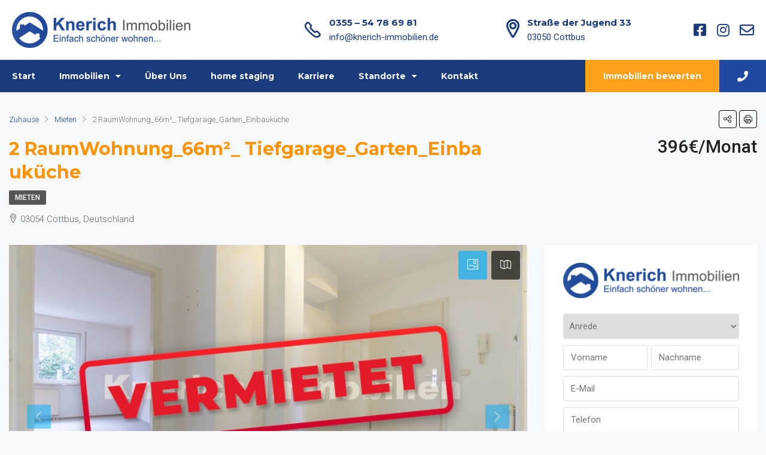

--- FILE ---
content_type: text/html; charset=UTF-8
request_url: https://www.knerich-immobilien.de/immobilien/2-raumwohnung_66m%C2%B2_-tiefgarage_garten_einbaukueche/
body_size: 51796
content:
<!doctype html>
<html lang="de" prefix="og: https://ogp.me/ns#">
<head>
	<meta charset="UTF-8" />
	<meta name="viewport" content="width=device-width, initial-scale=1.0" />
	<link rel="profile" href="https://gmpg.org/xfn/11" />
    <meta name="format-detection" content="telephone=no">
	<script>!function(e,c){e[c]=e[c]+(e[c]&&" ")+"quform-js"}(document.documentElement,"className");</script>
<!-- Suchmaschinenoptimierung von Rank Math - https://s.rankmath.com/home -->
<title>2 RaumWohnung_66m²_ Tiefgarage_Garten_Einbauküche - Knerich Immobilien</title>
<meta name="description" content="- 2 Raum Erdgeschoss Wohnung - Cottbus OT Döbbrick - Tiefgarage kleine/kurze Autos - Garten - Keller - Jalousien -..."/>
<meta name="robots" content="follow, index, max-snippet:-1, max-video-preview:-1, max-image-preview:large"/>
<link rel="canonical" href="https://www.knerich-immobilien.de/immobilien/2-raumwohnung_66m%c2%b2_-tiefgarage_garten_einbaukueche/" />
<meta property="og:locale" content="de_DE" />
<meta property="og:type" content="article" />
<meta property="og:title" content="2 RaumWohnung_66m²_ Tiefgarage_Garten_Einbauküche - Knerich Immobilien" />
<meta property="og:description" content="- 2 Raum Erdgeschoss Wohnung - Cottbus OT Döbbrick - Tiefgarage kleine/kurze Autos - Garten - Keller - Jalousien -..." />
<meta property="og:url" content="https://www.knerich-immobilien.de/immobilien/2-raumwohnung_66m%c2%b2_-tiefgarage_garten_einbaukueche/" />
<meta property="og:site_name" content="Knerich Immobilien" />
<meta property="og:updated_time" content="2021-05-09T18:06:39+02:00" />
<meta property="og:image" content="https://www.knerich-immobilien.de/wp-content/uploads/2021/05/3816246c-75f8-411a-b66a-3d9566e60f7f.jpg" />
<meta property="og:image:secure_url" content="https://www.knerich-immobilien.de/wp-content/uploads/2021/05/3816246c-75f8-411a-b66a-3d9566e60f7f.jpg" />
<meta property="og:image:width" content="1000" />
<meta property="og:image:height" content="562" />
<meta property="og:image:alt" content="bb569eac-8186-4e9e-b380-06acfdfd3ba9" />
<meta property="og:image:type" content="image/jpeg" />
<meta name="twitter:card" content="summary_large_image" />
<meta name="twitter:title" content="2 RaumWohnung_66m²_ Tiefgarage_Garten_Einbauküche - Knerich Immobilien" />
<meta name="twitter:description" content="- 2 Raum Erdgeschoss Wohnung - Cottbus OT Döbbrick - Tiefgarage kleine/kurze Autos - Garten - Keller - Jalousien -..." />
<meta name="twitter:image" content="https://www.knerich-immobilien.de/wp-content/uploads/2021/05/3816246c-75f8-411a-b66a-3d9566e60f7f.jpg" />
<!-- /Rank Math WordPress SEO Plugin -->

<link rel='dns-prefetch' href='//www.knerich-immobilien.de' />
<link rel='dns-prefetch' href='//unpkg.com' />
<link rel="alternate" type="application/rss+xml" title="Knerich Immobilien &raquo; Feed" href="https://www.knerich-immobilien.de/feed/" />
<meta property="og:title" content="2 RaumWohnung_66m²_ Tiefgarage_Garten_Einbauküche"/><meta property="og:description" content="- 2 Raum Erdgeschoss Wohnung - Cottbus OT Döbbrick - Tiefgarage kleine/kurze Autos - Garten - Keller - Jalousien -..." /><meta property="og:type" content="article"/><meta property="og:url" content="https://www.knerich-immobilien.de/immobilien/2-raumwohnung_66m%c2%b2_-tiefgarage_garten_einbaukueche/"/><meta property="og:site_name" content="Knerich Immobilien"/><meta property="og:image" content="https://www.knerich-immobilien.de/wp-content/uploads/2021/05/3816246c-75f8-411a-b66a-3d9566e60f7f.jpg"/><script type="text/javascript">
window._wpemojiSettings = {"baseUrl":"https:\/\/s.w.org\/images\/core\/emoji\/14.0.0\/72x72\/","ext":".png","svgUrl":"https:\/\/s.w.org\/images\/core\/emoji\/14.0.0\/svg\/","svgExt":".svg","source":{"concatemoji":"https:\/\/www.knerich-immobilien.de\/wp-includes\/js\/wp-emoji-release.min.js?ver=6.1.9"}};
/*! This file is auto-generated */
!function(e,a,t){var n,r,o,i=a.createElement("canvas"),p=i.getContext&&i.getContext("2d");function s(e,t){var a=String.fromCharCode,e=(p.clearRect(0,0,i.width,i.height),p.fillText(a.apply(this,e),0,0),i.toDataURL());return p.clearRect(0,0,i.width,i.height),p.fillText(a.apply(this,t),0,0),e===i.toDataURL()}function c(e){var t=a.createElement("script");t.src=e,t.defer=t.type="text/javascript",a.getElementsByTagName("head")[0].appendChild(t)}for(o=Array("flag","emoji"),t.supports={everything:!0,everythingExceptFlag:!0},r=0;r<o.length;r++)t.supports[o[r]]=function(e){if(p&&p.fillText)switch(p.textBaseline="top",p.font="600 32px Arial",e){case"flag":return s([127987,65039,8205,9895,65039],[127987,65039,8203,9895,65039])?!1:!s([55356,56826,55356,56819],[55356,56826,8203,55356,56819])&&!s([55356,57332,56128,56423,56128,56418,56128,56421,56128,56430,56128,56423,56128,56447],[55356,57332,8203,56128,56423,8203,56128,56418,8203,56128,56421,8203,56128,56430,8203,56128,56423,8203,56128,56447]);case"emoji":return!s([129777,127995,8205,129778,127999],[129777,127995,8203,129778,127999])}return!1}(o[r]),t.supports.everything=t.supports.everything&&t.supports[o[r]],"flag"!==o[r]&&(t.supports.everythingExceptFlag=t.supports.everythingExceptFlag&&t.supports[o[r]]);t.supports.everythingExceptFlag=t.supports.everythingExceptFlag&&!t.supports.flag,t.DOMReady=!1,t.readyCallback=function(){t.DOMReady=!0},t.supports.everything||(n=function(){t.readyCallback()},a.addEventListener?(a.addEventListener("DOMContentLoaded",n,!1),e.addEventListener("load",n,!1)):(e.attachEvent("onload",n),a.attachEvent("onreadystatechange",function(){"complete"===a.readyState&&t.readyCallback()})),(e=t.source||{}).concatemoji?c(e.concatemoji):e.wpemoji&&e.twemoji&&(c(e.twemoji),c(e.wpemoji)))}(window,document,window._wpemojiSettings);
</script>
<style type="text/css">
img.wp-smiley,
img.emoji {
	display: inline !important;
	border: none !important;
	box-shadow: none !important;
	height: 1em !important;
	width: 1em !important;
	margin: 0 0.07em !important;
	vertical-align: -0.1em !important;
	background: none !important;
	padding: 0 !important;
}
</style>
	<link rel='stylesheet' id='wp-block-library-css' href='https://www.knerich-immobilien.de/wp-includes/css/dist/block-library/style.min.css?ver=6.1.9' type='text/css' media='all' />
<link rel='stylesheet' id='classic-theme-styles-css' href='https://www.knerich-immobilien.de/wp-includes/css/classic-themes.min.css?ver=1' type='text/css' media='all' />
<style id='global-styles-inline-css' type='text/css'>
body{--wp--preset--color--black: #000000;--wp--preset--color--cyan-bluish-gray: #abb8c3;--wp--preset--color--white: #ffffff;--wp--preset--color--pale-pink: #f78da7;--wp--preset--color--vivid-red: #cf2e2e;--wp--preset--color--luminous-vivid-orange: #ff6900;--wp--preset--color--luminous-vivid-amber: #fcb900;--wp--preset--color--light-green-cyan: #7bdcb5;--wp--preset--color--vivid-green-cyan: #00d084;--wp--preset--color--pale-cyan-blue: #8ed1fc;--wp--preset--color--vivid-cyan-blue: #0693e3;--wp--preset--color--vivid-purple: #9b51e0;--wp--preset--gradient--vivid-cyan-blue-to-vivid-purple: linear-gradient(135deg,rgba(6,147,227,1) 0%,rgb(155,81,224) 100%);--wp--preset--gradient--light-green-cyan-to-vivid-green-cyan: linear-gradient(135deg,rgb(122,220,180) 0%,rgb(0,208,130) 100%);--wp--preset--gradient--luminous-vivid-amber-to-luminous-vivid-orange: linear-gradient(135deg,rgba(252,185,0,1) 0%,rgba(255,105,0,1) 100%);--wp--preset--gradient--luminous-vivid-orange-to-vivid-red: linear-gradient(135deg,rgba(255,105,0,1) 0%,rgb(207,46,46) 100%);--wp--preset--gradient--very-light-gray-to-cyan-bluish-gray: linear-gradient(135deg,rgb(238,238,238) 0%,rgb(169,184,195) 100%);--wp--preset--gradient--cool-to-warm-spectrum: linear-gradient(135deg,rgb(74,234,220) 0%,rgb(151,120,209) 20%,rgb(207,42,186) 40%,rgb(238,44,130) 60%,rgb(251,105,98) 80%,rgb(254,248,76) 100%);--wp--preset--gradient--blush-light-purple: linear-gradient(135deg,rgb(255,206,236) 0%,rgb(152,150,240) 100%);--wp--preset--gradient--blush-bordeaux: linear-gradient(135deg,rgb(254,205,165) 0%,rgb(254,45,45) 50%,rgb(107,0,62) 100%);--wp--preset--gradient--luminous-dusk: linear-gradient(135deg,rgb(255,203,112) 0%,rgb(199,81,192) 50%,rgb(65,88,208) 100%);--wp--preset--gradient--pale-ocean: linear-gradient(135deg,rgb(255,245,203) 0%,rgb(182,227,212) 50%,rgb(51,167,181) 100%);--wp--preset--gradient--electric-grass: linear-gradient(135deg,rgb(202,248,128) 0%,rgb(113,206,126) 100%);--wp--preset--gradient--midnight: linear-gradient(135deg,rgb(2,3,129) 0%,rgb(40,116,252) 100%);--wp--preset--duotone--dark-grayscale: url('#wp-duotone-dark-grayscale');--wp--preset--duotone--grayscale: url('#wp-duotone-grayscale');--wp--preset--duotone--purple-yellow: url('#wp-duotone-purple-yellow');--wp--preset--duotone--blue-red: url('#wp-duotone-blue-red');--wp--preset--duotone--midnight: url('#wp-duotone-midnight');--wp--preset--duotone--magenta-yellow: url('#wp-duotone-magenta-yellow');--wp--preset--duotone--purple-green: url('#wp-duotone-purple-green');--wp--preset--duotone--blue-orange: url('#wp-duotone-blue-orange');--wp--preset--font-size--small: 13px;--wp--preset--font-size--medium: 20px;--wp--preset--font-size--large: 36px;--wp--preset--font-size--x-large: 42px;--wp--preset--spacing--20: 0.44rem;--wp--preset--spacing--30: 0.67rem;--wp--preset--spacing--40: 1rem;--wp--preset--spacing--50: 1.5rem;--wp--preset--spacing--60: 2.25rem;--wp--preset--spacing--70: 3.38rem;--wp--preset--spacing--80: 5.06rem;}:where(.is-layout-flex){gap: 0.5em;}body .is-layout-flow > .alignleft{float: left;margin-inline-start: 0;margin-inline-end: 2em;}body .is-layout-flow > .alignright{float: right;margin-inline-start: 2em;margin-inline-end: 0;}body .is-layout-flow > .aligncenter{margin-left: auto !important;margin-right: auto !important;}body .is-layout-constrained > .alignleft{float: left;margin-inline-start: 0;margin-inline-end: 2em;}body .is-layout-constrained > .alignright{float: right;margin-inline-start: 2em;margin-inline-end: 0;}body .is-layout-constrained > .aligncenter{margin-left: auto !important;margin-right: auto !important;}body .is-layout-constrained > :where(:not(.alignleft):not(.alignright):not(.alignfull)){max-width: var(--wp--style--global--content-size);margin-left: auto !important;margin-right: auto !important;}body .is-layout-constrained > .alignwide{max-width: var(--wp--style--global--wide-size);}body .is-layout-flex{display: flex;}body .is-layout-flex{flex-wrap: wrap;align-items: center;}body .is-layout-flex > *{margin: 0;}:where(.wp-block-columns.is-layout-flex){gap: 2em;}.has-black-color{color: var(--wp--preset--color--black) !important;}.has-cyan-bluish-gray-color{color: var(--wp--preset--color--cyan-bluish-gray) !important;}.has-white-color{color: var(--wp--preset--color--white) !important;}.has-pale-pink-color{color: var(--wp--preset--color--pale-pink) !important;}.has-vivid-red-color{color: var(--wp--preset--color--vivid-red) !important;}.has-luminous-vivid-orange-color{color: var(--wp--preset--color--luminous-vivid-orange) !important;}.has-luminous-vivid-amber-color{color: var(--wp--preset--color--luminous-vivid-amber) !important;}.has-light-green-cyan-color{color: var(--wp--preset--color--light-green-cyan) !important;}.has-vivid-green-cyan-color{color: var(--wp--preset--color--vivid-green-cyan) !important;}.has-pale-cyan-blue-color{color: var(--wp--preset--color--pale-cyan-blue) !important;}.has-vivid-cyan-blue-color{color: var(--wp--preset--color--vivid-cyan-blue) !important;}.has-vivid-purple-color{color: var(--wp--preset--color--vivid-purple) !important;}.has-black-background-color{background-color: var(--wp--preset--color--black) !important;}.has-cyan-bluish-gray-background-color{background-color: var(--wp--preset--color--cyan-bluish-gray) !important;}.has-white-background-color{background-color: var(--wp--preset--color--white) !important;}.has-pale-pink-background-color{background-color: var(--wp--preset--color--pale-pink) !important;}.has-vivid-red-background-color{background-color: var(--wp--preset--color--vivid-red) !important;}.has-luminous-vivid-orange-background-color{background-color: var(--wp--preset--color--luminous-vivid-orange) !important;}.has-luminous-vivid-amber-background-color{background-color: var(--wp--preset--color--luminous-vivid-amber) !important;}.has-light-green-cyan-background-color{background-color: var(--wp--preset--color--light-green-cyan) !important;}.has-vivid-green-cyan-background-color{background-color: var(--wp--preset--color--vivid-green-cyan) !important;}.has-pale-cyan-blue-background-color{background-color: var(--wp--preset--color--pale-cyan-blue) !important;}.has-vivid-cyan-blue-background-color{background-color: var(--wp--preset--color--vivid-cyan-blue) !important;}.has-vivid-purple-background-color{background-color: var(--wp--preset--color--vivid-purple) !important;}.has-black-border-color{border-color: var(--wp--preset--color--black) !important;}.has-cyan-bluish-gray-border-color{border-color: var(--wp--preset--color--cyan-bluish-gray) !important;}.has-white-border-color{border-color: var(--wp--preset--color--white) !important;}.has-pale-pink-border-color{border-color: var(--wp--preset--color--pale-pink) !important;}.has-vivid-red-border-color{border-color: var(--wp--preset--color--vivid-red) !important;}.has-luminous-vivid-orange-border-color{border-color: var(--wp--preset--color--luminous-vivid-orange) !important;}.has-luminous-vivid-amber-border-color{border-color: var(--wp--preset--color--luminous-vivid-amber) !important;}.has-light-green-cyan-border-color{border-color: var(--wp--preset--color--light-green-cyan) !important;}.has-vivid-green-cyan-border-color{border-color: var(--wp--preset--color--vivid-green-cyan) !important;}.has-pale-cyan-blue-border-color{border-color: var(--wp--preset--color--pale-cyan-blue) !important;}.has-vivid-cyan-blue-border-color{border-color: var(--wp--preset--color--vivid-cyan-blue) !important;}.has-vivid-purple-border-color{border-color: var(--wp--preset--color--vivid-purple) !important;}.has-vivid-cyan-blue-to-vivid-purple-gradient-background{background: var(--wp--preset--gradient--vivid-cyan-blue-to-vivid-purple) !important;}.has-light-green-cyan-to-vivid-green-cyan-gradient-background{background: var(--wp--preset--gradient--light-green-cyan-to-vivid-green-cyan) !important;}.has-luminous-vivid-amber-to-luminous-vivid-orange-gradient-background{background: var(--wp--preset--gradient--luminous-vivid-amber-to-luminous-vivid-orange) !important;}.has-luminous-vivid-orange-to-vivid-red-gradient-background{background: var(--wp--preset--gradient--luminous-vivid-orange-to-vivid-red) !important;}.has-very-light-gray-to-cyan-bluish-gray-gradient-background{background: var(--wp--preset--gradient--very-light-gray-to-cyan-bluish-gray) !important;}.has-cool-to-warm-spectrum-gradient-background{background: var(--wp--preset--gradient--cool-to-warm-spectrum) !important;}.has-blush-light-purple-gradient-background{background: var(--wp--preset--gradient--blush-light-purple) !important;}.has-blush-bordeaux-gradient-background{background: var(--wp--preset--gradient--blush-bordeaux) !important;}.has-luminous-dusk-gradient-background{background: var(--wp--preset--gradient--luminous-dusk) !important;}.has-pale-ocean-gradient-background{background: var(--wp--preset--gradient--pale-ocean) !important;}.has-electric-grass-gradient-background{background: var(--wp--preset--gradient--electric-grass) !important;}.has-midnight-gradient-background{background: var(--wp--preset--gradient--midnight) !important;}.has-small-font-size{font-size: var(--wp--preset--font-size--small) !important;}.has-medium-font-size{font-size: var(--wp--preset--font-size--medium) !important;}.has-large-font-size{font-size: var(--wp--preset--font-size--large) !important;}.has-x-large-font-size{font-size: var(--wp--preset--font-size--x-large) !important;}
.wp-block-navigation a:where(:not(.wp-element-button)){color: inherit;}
:where(.wp-block-columns.is-layout-flex){gap: 2em;}
.wp-block-pullquote{font-size: 1.5em;line-height: 1.6;}
</style>
<link rel='stylesheet' id='contact-form-7-css' href='https://www.knerich-immobilien.de/wp-content/plugins/contact-form-7/includes/css/styles.css?ver=5.6.4' type='text/css' media='all' />
<link rel='stylesheet' id='quform-css' href='https://www.knerich-immobilien.de/wp-content/plugins/quform/cache/quform.css?ver=1715771148' type='text/css' media='all' />
<link rel='stylesheet' id='noUiSlider-css' href='https://www.knerich-immobilien.de/wp-content/themes/houzez-child/css/nouislider.min.css?ver=10.1.0' type='text/css' media='all' />
<link rel='stylesheet' id='bootstrap-css' href='https://www.knerich-immobilien.de/wp-content/themes/houzez/css/bootstrap.min.css?ver=4.5.0' type='text/css' media='all' />
<link rel='stylesheet' id='bootstrap-select-css' href='https://www.knerich-immobilien.de/wp-content/themes/houzez/css/bootstrap-select.min.css?ver=1.13.18' type='text/css' media='all' />
<link rel='stylesheet' id='font-awesome-5-all-css' href='https://www.knerich-immobilien.de/wp-content/themes/houzez/css/font-awesome/css/all.min.css?ver=5.14.0' type='text/css' media='all' />
<link rel='stylesheet' id='houzez-icons-css' href='https://www.knerich-immobilien.de/wp-content/themes/houzez/css/icons.css?ver=2.4.1' type='text/css' media='all' />
<link rel='stylesheet' id='lightslider-css' href='https://www.knerich-immobilien.de/wp-content/themes/houzez/css/lightslider.css?ver=1.1.3' type='text/css' media='all' />
<link rel='stylesheet' id='slick-min-css' href='https://www.knerich-immobilien.de/wp-content/themes/houzez/css/slick-min.css?ver=2.4.1' type='text/css' media='all' />
<link rel='stylesheet' id='slick-theme-min-css' href='https://www.knerich-immobilien.de/wp-content/themes/houzez/css/slick-theme-min.css?ver=2.4.1' type='text/css' media='all' />
<link rel='stylesheet' id='jquery-ui-css' href='https://www.knerich-immobilien.de/wp-content/themes/houzez/css/jquery-ui.min.css?ver=1.12.1' type='text/css' media='all' />
<link rel='stylesheet' id='radio-checkbox-css' href='https://www.knerich-immobilien.de/wp-content/themes/houzez/css/radio-checkbox-min.css?ver=2.4.1' type='text/css' media='all' />
<link rel='stylesheet' id='bootstrap-datepicker-css' href='https://www.knerich-immobilien.de/wp-content/themes/houzez/css/bootstrap-datepicker.min.css?ver=1.8.0' type='text/css' media='all' />
<link rel='stylesheet' id='houzez-main-css' href='https://www.knerich-immobilien.de/wp-content/themes/houzez/css/main.css?ver=2.4.1' type='text/css' media='all' />
<link rel='stylesheet' id='houzez-styling-options-css' href='https://www.knerich-immobilien.de/wp-content/themes/houzez/css/styling-options.css?ver=2.4.1' type='text/css' media='all' />
<link rel='stylesheet' id='houzez-style-css' href='https://www.knerich-immobilien.de/wp-content/themes/houzez-child/style.css?ver=2.4.1' type='text/css' media='all' />
<style id='houzez-style-inline-css' type='text/css'>

        body {
            font-family: ;
            font-size: 15px;
            font-weight: ;
            line-height: 25px;
            text-align: left;
            text-transform: none;
        }
        .main-nav,
        .dropdown-menu,
        .login-register,
        .btn.btn-create-listing,
        .logged-in-nav,
        .btn-phone-number {
          font-family: ;
          font-size: 14px;
          font-weight: ;
          text-align: left;
          text-transform: none;
        }

        .btn,
        .form-control,
        .bootstrap-select .text,
        .sort-by-title,
        .woocommerce ul.products li.product .button {
          font-family: ;
          font-size: 15px; 
        }
        
        h1, h2, h3, h4, h5, h6, .item-title {
          font-family: ;
          font-weight: 400;
          text-transform: capitalize;
        }

        .post-content-wrap h1, .post-content-wrap h2, .post-content-wrap h3, .post-content-wrap h4, .post-content-wrap h5, .post-content-wrap h6 {
          font-weight: 400;
          text-transform: capitalize;
          text-align: inherit; 
        }

        .top-bar-wrap {
            font-family: ;
            font-size: 15px;
            font-weight: ;
            line-height: 25px;
            text-align: left;
            text-transform: none;   
        }
        .footer-wrap {
            font-family: ;
            font-size: 14px;
            font-weight: ;
            line-height: 25px;
            text-align: left;
            text-transform: none;
        }
        
        .header-v1 .header-inner-wrap,
        .header-v1 .navbar-logged-in-wrap {
            line-height: 60px;
            height: 60px; 
        }
        .header-v2 .header-top .navbar {
          height: 110px; 
        }

        .header-v2 .header-bottom .header-inner-wrap,
        .header-v2 .header-bottom .navbar-logged-in-wrap {
          line-height: 54px;
          height: 54px; 
        }

        .header-v3 .header-top .header-inner-wrap,
        .header-v3 .header-top .header-contact-wrap {
          height: 80px;
          line-height: 80px; 
        }
        .header-v3 .header-bottom .header-inner-wrap,
        .header-v3 .header-bottom .navbar-logged-in-wrap {
          line-height: 54px;
          height: 54px; 
        }
        .header-v4 .header-inner-wrap,
        .header-v4 .navbar-logged-in-wrap {
          line-height: 90px;
          height: 90px; 
        }
        .header-v5 .header-top .header-inner-wrap,
        .header-v5 .header-top .navbar-logged-in-wrap {
          line-height: 110px;
          height: 110px; 
        }
        .header-v5 .header-bottom .header-inner-wrap {
          line-height: 54px;
          height: 54px; 
        }
        .header-v6 .header-inner-wrap,
        .header-v6 .navbar-logged-in-wrap {
          height: 60px;
          line-height: 60px; 
        }
    
      body,
      #main-wrap,
      .fw-property-documents-wrap h3 span, 
      .fw-property-details-wrap h3 span {
        background-color: #f7f8f9; 
      }

       body,
      .form-control,
      .bootstrap-select .text,
      .item-title a,
      .listing-tabs .nav-tabs .nav-link,
      .item-wrap-v2 .item-amenities li span,
      .item-wrap-v2 .item-amenities li:before,
      .item-parallax-wrap .item-price-wrap,
      .list-view .item-body .item-price-wrap,
      .property-slider-item .item-price-wrap,
      .page-title-wrap .item-price-wrap,
      .agent-information .agent-phone span a,
      .property-overview-wrap ul li strong,
      .mobile-property-title .item-price-wrap .item-price,
      .fw-property-features-left li a,
      .lightbox-content-wrap .item-price-wrap,
      .blog-post-item-v1 .blog-post-title h3 a,
      .blog-post-content-widget h4 a,
      .property-item-widget .right-property-item-widget-wrap .item-price-wrap,
      .login-register-form .modal-header .login-register-tabs .nav-link.active,
      .agent-list-wrap .agent-list-content h2 a,
      .agent-list-wrap .agent-list-contact li a,
      .agent-contacts-wrap li a,
      .menu-edit-property li a,
      .statistic-referrals-list li a,
      .chart-nav .nav-pills .nav-link,
      .dashboard-table-properties td .property-payment-status,
      .dashboard-mobile-edit-menu-wrap .bootstrap-select > .dropdown-toggle.bs-placeholder,
      .payment-method-block .radio-tab .control-text,
      .post-title-wrap h2 a,
      .lead-nav-tab.nav-pills .nav-link,
      .deals-nav-tab.nav-pills .nav-link,
      .btn-light-grey-outlined:hover,
      button:not(.bs-placeholder) .filter-option-inner-inner,
      .fw-property-floor-plans-wrap .floor-plans-tabs a,
      .products > .product > .item-body > a,
      .woocommerce ul.products li.product .price,
      .woocommerce div.product p.price, 
      .woocommerce div.product span.price,
      .woocommerce #reviews #comments ol.commentlist li .meta,
      .woocommerce-MyAccount-navigation ul li a {
       color: #222222; 
     }


    
      a,
      a:hover,
      a:active,
      a:focus,
      .primary-text,
      .btn-clear,
      .btn-apply,
      .btn-primary-outlined,
      .btn-primary-outlined:before,
      .item-title a:hover,
      .sort-by .bootstrap-select .bs-placeholder,
      .sort-by .bootstrap-select > .btn,
      .sort-by .bootstrap-select > .btn:active,
      .page-link,
      .page-link:hover,
      .accordion-title:before,
      .blog-post-content-widget h4 a:hover,
      .agent-list-wrap .agent-list-content h2 a:hover,
      .agent-list-wrap .agent-list-contact li a:hover,
      .agent-contacts-wrap li a:hover,
      .agent-nav-wrap .nav-pills .nav-link,
      .dashboard-side-menu-wrap .side-menu-dropdown a.active,
      .menu-edit-property li a.active,
      .menu-edit-property li a:hover,
      .dashboard-statistic-block h3 .fa,
      .statistic-referrals-list li a:hover,
      .chart-nav .nav-pills .nav-link.active,
      .board-message-icon-wrap.active,
      .post-title-wrap h2 a:hover,
      .listing-switch-view .switch-btn.active,
      .item-wrap-v6 .item-price-wrap,
      .listing-v6 .list-view .item-body .item-price-wrap,
      .woocommerce nav.woocommerce-pagination ul li a, 
      .woocommerce nav.woocommerce-pagination ul li span,
      .woocommerce-MyAccount-navigation ul li a:hover {
        color: #00aeff; 
      }
      .agent-list-position a {
        color: #00aeff!important; 
      }

      .control input:checked ~ .control__indicator,
      .top-banner-wrap .nav-pills .nav-link,
      .btn-primary-outlined:hover,
      .page-item.active .page-link,
      .slick-prev:hover,
      .slick-prev:focus,
      .slick-next:hover,
      .slick-next:focus,
      .mobile-property-tools .nav-pills .nav-link.active,
      .login-register-form .modal-header,
      .agent-nav-wrap .nav-pills .nav-link.active,
      .board-message-icon-wrap .notification-circle,
      .primary-label,
      .fc-event, .fc-event-dot,
      .compare-table .table-hover > tbody > tr:hover,
      .post-tag,
      .datepicker table tr td.active.active,
      .datepicker table tr td.active.disabled,
      .datepicker table tr td.active.disabled.active,
      .datepicker table tr td.active.disabled.disabled,
      .datepicker table tr td.active.disabled:active,
      .datepicker table tr td.active.disabled:hover,
      .datepicker table tr td.active.disabled:hover.active,
      .datepicker table tr td.active.disabled:hover.disabled,
      .datepicker table tr td.active.disabled:hover:active,
      .datepicker table tr td.active.disabled:hover:hover,
      .datepicker table tr td.active.disabled:hover[disabled],
      .datepicker table tr td.active.disabled[disabled],
      .datepicker table tr td.active:active,
      .datepicker table tr td.active:hover,
      .datepicker table tr td.active:hover.active,
      .datepicker table tr td.active:hover.disabled,
      .datepicker table tr td.active:hover:active,
      .datepicker table tr td.active:hover:hover,
      .datepicker table tr td.active:hover[disabled],
      .datepicker table tr td.active[disabled],
      .ui-slider-horizontal .ui-slider-range {
        background-color: #00aeff; 
      }

      .control input:checked ~ .control__indicator,
      .btn-primary-outlined,
      .page-item.active .page-link,
      .mobile-property-tools .nav-pills .nav-link.active,
      .agent-nav-wrap .nav-pills .nav-link,
      .agent-nav-wrap .nav-pills .nav-link.active,
      .chart-nav .nav-pills .nav-link.active,
      .dashaboard-snake-nav .step-block.active,
      .fc-event,
      .fc-event-dot {
        border-color: #00aeff; 
      }

      .slick-arrow:hover {
        background-color: rgba(0, 174, 255, 0.65); 
      }

      .slick-arrow {
        background-color: #00aeff; 
      }

      .property-banner .nav-pills .nav-link.active {
        background-color: rgba(0, 174, 255, 0.65) !important; 
      }

      .property-navigation-wrap a.active {
        color: #00aeff;
        -webkit-box-shadow: inset 0 -3px #00aeff;
        box-shadow: inset 0 -3px #00aeff; 
      }

      .btn-primary,
      .fc-button-primary,
      .woocommerce nav.woocommerce-pagination ul li a:focus, 
      .woocommerce nav.woocommerce-pagination ul li a:hover, 
      .woocommerce nav.woocommerce-pagination ul li span.current {
        color: #fff;
        background-color: #00aeff;
        border-color: #00aeff; 
      }
      .btn-primary:focus, .btn-primary:focus:active,
      .fc-button-primary:focus,
      .fc-button-primary:focus:active {
        color: #fff;
        background-color: #00aeff;
        border-color: #00aeff; 
      }
      .btn-primary:hover,
      .fc-button-primary:hover {
        color: #fff;
        background-color: #33beff;
        border-color: #33beff; 
      }
      .btn-primary:active, 
      .btn-primary:not(:disabled):not(:disabled):active,
      .fc-button-primary:active,
      .fc-button-primary:not(:disabled):not(:disabled):active {
        color: #fff;
        background-color: #33beff;
        border-color: #33beff; 
      }

      .btn-secondary,
      .woocommerce span.onsale,
      .woocommerce ul.products li.product .button,
      .woocommerce #respond input#submit.alt, 
      .woocommerce a.button.alt, 
      .woocommerce button.button.alt, 
      .woocommerce input.button.alt,
      .woocommerce #review_form #respond .form-submit input,
      .woocommerce #respond input#submit, 
      .woocommerce a.button, 
      .woocommerce button.button, 
      .woocommerce input.button {
        color: #fff;
        background-color: #28a745;
        border-color: #28a745; 
      }
      .woocommerce ul.products li.product .button:focus,
      .woocommerce ul.products li.product .button:active,
      .woocommerce #respond input#submit.alt:focus, 
      .woocommerce a.button.alt:focus, 
      .woocommerce button.button.alt:focus, 
      .woocommerce input.button.alt:focus,
      .woocommerce #respond input#submit.alt:active, 
      .woocommerce a.button.alt:active, 
      .woocommerce button.button.alt:active, 
      .woocommerce input.button.alt:active,
      .woocommerce #review_form #respond .form-submit input:focus,
      .woocommerce #review_form #respond .form-submit input:active,
      .woocommerce #respond input#submit:active, 
      .woocommerce a.button:active, 
      .woocommerce button.button:active, 
      .woocommerce input.button:active,
      .woocommerce #respond input#submit:focus, 
      .woocommerce a.button:focus, 
      .woocommerce button.button:focus, 
      .woocommerce input.button:focus {
        color: #fff;
        background-color: #28a745;
        border-color: #28a745; 
      }
      .btn-secondary:hover,
      .woocommerce ul.products li.product .button:hover,
      .woocommerce #respond input#submit.alt:hover, 
      .woocommerce a.button.alt:hover, 
      .woocommerce button.button.alt:hover, 
      .woocommerce input.button.alt:hover,
      .woocommerce #review_form #respond .form-submit input:hover,
      .woocommerce #respond input#submit:hover, 
      .woocommerce a.button:hover, 
      .woocommerce button.button:hover, 
      .woocommerce input.button:hover {
        color: #fff;
        background-color: #34ce57;
        border-color: #34ce57; 
      }
      .btn-secondary:active, 
      .btn-secondary:not(:disabled):not(:disabled):active {
        color: #fff;
        background-color: #34ce57;
        border-color: #34ce57; 
      }

      .btn-primary-outlined {
        color: #00aeff;
        background-color: transparent;
        border-color: #00aeff; 
      }
      .btn-primary-outlined:focus, .btn-primary-outlined:focus:active {
        color: #00aeff;
        background-color: transparent;
        border-color: #00aeff; 
      }
      .btn-primary-outlined:hover {
        color: #fff;
        background-color: #33beff;
        border-color: #33beff; 
      }
      .btn-primary-outlined:active, .btn-primary-outlined:not(:disabled):not(:disabled):active {
        color: #00aeff;
        background-color: rgba(26, 26, 26, 0);
        border-color: #33beff; 
      }

      .btn-secondary-outlined {
        color: #28a745;
        background-color: transparent;
        border-color: #28a745; 
      }
      .btn-secondary-outlined:focus, .btn-secondary-outlined:focus:active {
        color: #28a745;
        background-color: transparent;
        border-color: #28a745; 
      }
      .btn-secondary-outlined:hover {
        color: #fff;
        background-color: #34ce57;
        border-color: #34ce57; 
      }
      .btn-secondary-outlined:active, .btn-secondary-outlined:not(:disabled):not(:disabled):active {
        color: #28a745;
        background-color: rgba(26, 26, 26, 0);
        border-color: #34ce57; 
      }

      .btn-call {
        color: #28a745;
        background-color: transparent;
        border-color: #28a745; 
      }
      .btn-call:focus, .btn-call:focus:active {
        color: #28a745;
        background-color: transparent;
        border-color: #28a745; 
      }
      .btn-call:hover {
        color: #28a745;
        background-color: rgba(26, 26, 26, 0);
        border-color: #34ce57; 
      }
      .btn-call:active, .btn-call:not(:disabled):not(:disabled):active {
        color: #28a745;
        background-color: rgba(26, 26, 26, 0);
        border-color: #34ce57; 
      }
      .icon-delete .btn-loader:after{
          border-color: #00aeff transparent #00aeff transparent
      }
    
      .header-v1 {
        background-color: #004274;
        border-bottom: 1px solid #004274; 
      }

      .header-v1 a.nav-link {
        color: #FFFFFF; 
      }

      .header-v1 a.nav-link:hover,
      .header-v1 a.nav-link:active {
        color: #00aeff;
        background-color: rgba(0, 174, 255, 0.1); 
      }
    
      .header-v2 .header-top,
      .header-v5 .header-top,
      .header-v2 .header-contact-wrap {
        background-color: #ffffff; 
      }

      .header-v2 .header-bottom, 
      .header-v5 .header-bottom {
        background-color: #004274;
      }

      .header-v2 .header-contact-wrap .header-contact-right, .header-v2 .header-contact-wrap .header-contact-right a, .header-contact-right a:hover, header-contact-right a:active {
        color: #004274; 
      }

      .header-v2 .header-contact-left {
        color: #004274; 
      }

      .header-v2 .header-bottom,
      .header-v2 .navbar-nav > li,
      .header-v2 .navbar-nav > li:first-of-type,
      .header-v5 .header-bottom,
      .header-v5 .navbar-nav > li,
      .header-v5 .navbar-nav > li:first-of-type {
        border-color: rgba(0, 174, 255, 0.2);
      }

      .header-v2 a.nav-link,
      .header-v5 a.nav-link {
        color: #ffffff; 
      }

      .header-v2 a.nav-link:hover,
      .header-v2 a.nav-link:active,
      .header-v5 a.nav-link:hover,
      .header-v5 a.nav-link:active {
        color: #00aeff;
        background-color: rgba(0, 174, 255, 0.1); 
      }

      .header-v2 .header-contact-right a:hover, 
      .header-v2 .header-contact-right a:active,
      .header-v3 .header-contact-right a:hover, 
      .header-v3 .header-contact-right a:active {
        background-color: transparent;
      }

      .header-v2 .header-social-icons a,
      .header-v5 .header-social-icons a {
        color: #004274; 
      }
    
      .header-v3 .header-top {
        background-color: #004274; 
      }

      .header-v3 .header-bottom {
        background-color: #004274; 
      }

      .header-v3 .header-contact,
      .header-v3-mobile {
        background-color: #00aeff;
        color: #ffffff; 
      }

      .header-v3 .header-bottom,
      .header-v3 .login-register,
      .header-v3 .navbar-nav > li,
      .header-v3 .navbar-nav > li:first-of-type {
        border-color: rgba(0, 174, 239, 0.2); 
      }

      .header-v3 a.nav-link, 
      .header-v3 .header-contact-right a:hover, .header-v3 .header-contact-right a:active {
        color: #FFFFFF; 
      }

      .header-v3 a.nav-link:hover,
      .header-v3 a.nav-link:active {
        color: #00aeff;
        background-color: rgba(0, 174, 255, 0.1); 
      }

      .header-v3 .header-social-icons a {
        color: #004274; 
      }
    
      .header-v4 {
        background-color: #ffffff; 
      }

      .header-v4 a.nav-link {
        color: #004274; 
      }

      .header-v4 a.nav-link:hover,
      .header-v4 a.nav-link:active {
        color: #00aeef;
        background-color: rgba(0, 174, 255, 0.1); 
      }
    
      .header-v6 .header-top {
        background-color: #004274; 
      }

      .header-v6 a.nav-link {
        color: #FFFFFF; 
      }

      .header-v6 a.nav-link:hover,
      .header-v6 a.nav-link:active {
        color: #00aeff;
        background-color: rgba(0, 174, 255, 0.1); 
      }

      .header-v6 .header-social-icons a {
        color: #FFFFFF; 
      }
    
      .header-mobile {
        background-color: #004274; 
      }
      .header-mobile .toggle-button-left,
      .header-mobile .toggle-button-right {
        color: #FFFFFF; 
      }

      .nav-mobile .logged-in-nav a,
      .nav-mobile .main-nav,
      .nav-mobile .navi-login-register {
        background-color: #ffffff; 
      }

      .nav-mobile .logged-in-nav a,
      .nav-mobile .main-nav .nav-item .nav-item a,
      .nav-mobile .main-nav .nav-item a,
      .navi-login-register .main-nav .nav-item a {
        color: #004274;
        border-bottom: 1px solid #dce0e0;
        background-color: #ffffff;
      }

      .nav-mobile .btn-create-listing,
      .navi-login-register .btn-create-listing {
        color: #fff;
        border: 1px solid #00aeff;
        background-color: #00aeff; 
      }

      .nav-mobile .btn-create-listing:hover, .nav-mobile .btn-create-listing:active,
      .navi-login-register .btn-create-listing:hover,
      .navi-login-register .btn-create-listing:active {
        color: #fff;
        border: 1px solid #00aeff;
        background-color: rgba(0, 174, 255, 0.65); 
      }
    
      .header-transparent-wrap .header-v4 {
        background-color: transparent;
        border-bottom: 1px solid rgba(255, 255, 255, 0.3); 
      }

      .header-transparent-wrap .header-v4 a {
        color: #ffffff; 
      }

      .header-transparent-wrap .header-v4 a:hover,
      .header-transparent-wrap .header-v4 a:active {
        color: #ffffff;
        background-color: rgba(255, 255, 255, 0.1); 
      }
    
      .main-nav .navbar-nav .nav-item .dropdown-menu {
        background-color: rgba(255,255,255,0.95); 
      }

      .main-nav .navbar-nav .nav-item .nav-item a {
        color: #222222;
        border-bottom: 1px solid #dce0e0; 
      }

      .main-nav .navbar-nav .nav-item .nav-item a:hover,
      .main-nav .navbar-nav .nav-item .nav-item a:active {
        color: #00aeff; 
      }
      .main-nav .navbar-nav .nav-item .nav-item a:hover,
      .main-nav .navbar-nav .nav-item .nav-item a:active {
          background-color: rgba(0, 174, 255, 0.1);
      }
    
      .header-main-wrap .btn-create-listing {
        color: #ffffff;
        border: 1px solid #00aeff;
        background-color: #00aeff; 
      }

      .header-main-wrap .btn-create-listing:hover,
      .header-main-wrap .btn-create-listing:active {
        color: rgba(255, 255, 255, 0.99);
        border: 1px solid #00aeff;
        background-color: rgba(0, 174, 255, 0.65); 
      }
    
      .header-transparent-wrap .header-v4 .btn-create-listing {
        color: #ffffff;
        border: 1px solid #ffffff;
        background-color: rgba(255, 255, 255, 0.2); 
      }

      .header-transparent-wrap .header-v4 .btn-create-listing:hover,
      .header-transparent-wrap .header-v4 .btn-create-listing:active {
        color: rgba(255,255,255,1);
        border: 1px solid #00AEEF;
        background-color: rgba(0, 174, 255, 0.65); 
      }
    
      .header-transparent-wrap .logged-in-nav a,
      .logged-in-nav a {
        color: #004274;
        border-color: #dce0e0;
        background-color: #FFFFFF; 
      }

      .header-transparent-wrap .logged-in-nav a:hover,
      .header-transparent-wrap .logged-in-nav a:active,
      .logged-in-nav a:hover,
      .logged-in-nav a:active {
        color: #00aeff;
        background-color: rgba(0, 174, 255, 0.1);
        border-color: #dce0e0; 
      }
    
      .form-control::-webkit-input-placeholder,
      .search-banner-wrap ::-webkit-input-placeholder,
      .advanced-search ::-webkit-input-placeholder,
      .advanced-search-banner-wrap ::-webkit-input-placeholder,
      .overlay-search-advanced-module ::-webkit-input-placeholder {
        color: #a1a7a8; 
      }
      .bootstrap-select > .dropdown-toggle.bs-placeholder, 
      .bootstrap-select > .dropdown-toggle.bs-placeholder:active, 
      .bootstrap-select > .dropdown-toggle.bs-placeholder:focus, 
      .bootstrap-select > .dropdown-toggle.bs-placeholder:hover {
        color: #a1a7a8; 
      }
      .form-control::placeholder,
      .search-banner-wrap ::-webkit-input-placeholder,
      .advanced-search ::-webkit-input-placeholder,
      .advanced-search-banner-wrap ::-webkit-input-placeholder,
      .overlay-search-advanced-module ::-webkit-input-placeholder {
        color: #a1a7a8; 
      }

      .search-banner-wrap ::-moz-placeholder,
      .advanced-search ::-moz-placeholder,
      .advanced-search-banner-wrap ::-moz-placeholder,
      .overlay-search-advanced-module ::-moz-placeholder {
        color: #a1a7a8; 
      }

      .search-banner-wrap :-ms-input-placeholder,
      .advanced-search :-ms-input-placeholder,
      .advanced-search-banner-wrap ::-ms-input-placeholder,
      .overlay-search-advanced-module ::-ms-input-placeholder {
        color: #a1a7a8; 
      }

      .search-banner-wrap :-moz-placeholder,
      .advanced-search :-moz-placeholder,
      .advanced-search-banner-wrap :-moz-placeholder,
      .overlay-search-advanced-module :-moz-placeholder {
        color: #a1a7a8; 
      }

      .advanced-search .form-control,
      .advanced-search .bootstrap-select > .btn,
      .location-trigger,
      .vertical-search-wrap .form-control,
      .vertical-search-wrap .bootstrap-select > .btn,
      .step-search-wrap .form-control,
      .step-search-wrap .bootstrap-select > .btn,
      .advanced-search-banner-wrap .form-control,
      .advanced-search-banner-wrap .bootstrap-select > .btn,
      .search-banner-wrap .form-control,
      .search-banner-wrap .bootstrap-select > .btn,
      .overlay-search-advanced-module .form-control,
      .overlay-search-advanced-module .bootstrap-select > .btn,
      .advanced-search-v2 .advanced-search-btn,
      .advanced-search-v2 .advanced-search-btn:hover {
        border-color: #dce0e0; 
      }

      .advanced-search-nav,
      .search-expandable,
      .overlay-search-advanced-module {
        background-color: #FFFFFF; 
      }
      .btn-search {
        color: #ffffff;
        background-color: #ff6e00;
        border-color: #ff6e00;
      }
      .btn-search:hover, .btn-search:active  {
        color: #ffffff;
        background-color: #ff8c35;
        border-color: #ff8c35;
      }
      .advanced-search-btn {
        color: #00aeff;
        background-color: #ffffff;
        border-color: #dce0e0; 
      }
      .advanced-search-btn:hover, .advanced-search-btn:active {
        color: #ffffff;
        background-color: #00aeff;
        border-color: #00aeff; 
      }
      .advanced-search-btn:focus {
        color: #00aeff;
        background-color: #ffffff;
        border-color: #dce0e0; 
      }
      .search-expandable-label {
        color: #ffffff;
        background-color: #00aeff;
      }
      .advanced-search-nav {
        padding-top: 10px;
        padding-bottom: 10px;
      }
      .features-list-wrap .control--checkbox,
      .features-list-wrap .control--radio,
      .range-text, 
      .features-list-wrap .control--checkbox, 
      .features-list-wrap .btn-features-list, 
      .overlay-search-advanced-module .search-title, 
      .overlay-search-advanced-module .overlay-search-module-close {
          color: #222222;
      }
      .advanced-search-half-map {
        background-color: #FFFFFF; 
      }
      .advanced-search-half-map .range-text, 
      .advanced-search-half-map .features-list-wrap .control--checkbox, 
      .advanced-search-half-map .features-list-wrap .btn-features-list {
          color: #222222;
      }
    
      .save-search-btn {
          border-color: #28a745 ;
          background-color: #28a745 ;
          color: #ffffff ;
      }
      .save-search-btn:hover,
      .save-search-btn:active {
          border-color: #28a745;
          background-color: #28a745 ;
          color: #ffffff ;
      }
    .label-featured {
      background-color: #77c720;
      color: #ffffff; 
    }
    
    .dashboard-side-wrap {
      background-color: #002B4B; 
    }

    .side-menu a {
      color: #839EB2; 
    }

    .side-menu a.active,
    .side-menu .side-menu-parent-selected > a,
    .side-menu-dropdown a,
    .side-menu a:hover {
      color: #ffffff; 
    }
    .dashboard-side-menu-wrap .side-menu-dropdown a.active {
      color: #00aeff
    }
    
      .detail-wrap {
        background-color: rgba(0,174,255,0.1);
        border-color: #00aeff; 
      }
    .top-bar-wrap,
    .top-bar-wrap .dropdown-menu,
    .switcher-wrap .dropdown-menu {
      background-color: #000000;
    }
    .top-bar-wrap a,
    .top-bar-contact,
    .top-bar-slogan,
    .top-bar-wrap .btn,
    .top-bar-wrap .dropdown-menu,
    .switcher-wrap .dropdown-menu,
    .top-bar-wrap .navbar-toggler {
      color: #ffffff;
    }
    .top-bar-wrap a:hover,
    .top-bar-wrap a:active,
    .top-bar-wrap .btn:hover,
    .top-bar-wrap .btn:active,
    .top-bar-wrap .dropdown-menu li:hover,
    .top-bar-wrap .dropdown-menu li:active,
    .switcher-wrap .dropdown-menu li:hover,
    .switcher-wrap .dropdown-menu li:active {
      color: rgba(0,174,239,0.75);
    }
    .class-energy-indicator:nth-child(1) {
        background-color: #33a357;
    }
    .class-energy-indicator:nth-child(2) {
        background-color: #79b752;
    }
    .class-energy-indicator:nth-child(3) {
        background-color: #c3d545;
    }
    .class-energy-indicator:nth-child(4) {
        background-color: #fff12c;
    }
    .class-energy-indicator:nth-child(5) {
        background-color: #edb731;
    }
    .class-energy-indicator:nth-child(6) {
        background-color: #d66f2c;
    }
    .class-energy-indicator:nth-child(7) {
        background-color: #cc232a;
    }
    .class-energy-indicator:nth-child(8) {
        background-color: #cc232a;
    }
    .class-energy-indicator:nth-child(9) {
        background-color: #cc232a;
    }
    .class-energy-indicator:nth-child(10) {
        background-color: #cc232a;
    }
    
    .footer-top-wrap {
      background-color: #004274; 
    }

    .footer-bottom-wrap {
      background-color: #00335A; 
    }

    .footer-top-wrap,
    .footer-top-wrap a,
    .footer-bottom-wrap,
    .footer-bottom-wrap a,
    .footer-top-wrap .property-item-widget .right-property-item-widget-wrap .item-amenities,
    .footer-top-wrap .property-item-widget .right-property-item-widget-wrap .item-price-wrap,
    .footer-top-wrap .blog-post-content-widget h4 a,
    .footer-top-wrap .blog-post-content-widget,
    .footer-top-wrap .form-tools .control,
    .footer-top-wrap .slick-dots li.slick-active button:before,
    .footer-top-wrap .slick-dots li button::before,
    .footer-top-wrap .widget ul:not(.item-amenities):not(.item-price-wrap):not(.contact-list):not(.dropdown-menu):not(.nav-tabs) li span {
      color: #ffffff; 
    }
    
          .footer-top-wrap a:hover,
          .footer-bottom-wrap a:hover,
          .footer-top-wrap .blog-post-content-widget h4 a:hover {
            color: rgba(0,174,255,1); 
          }
        .houzez-osm-cluster {
            background-image: url(https://demo03.houzez.co/wp-content/themes/houzez/img/map/cluster-icon.png);
            text-align: center;
            color: #fff;
            width: 48px;
            height: 48px;
            line-height: 48px;
        }
    
</style>
<link rel='stylesheet' id='leaflet-css' href='https://unpkg.com/leaflet@1.7.1/dist/leaflet.css?ver=1.7.1' type='text/css' media='all' />
<link rel='stylesheet' id='elementor-icons-css' href='https://www.knerich-immobilien.de/wp-content/plugins/elementor/assets/lib/eicons/css/elementor-icons.min.css?ver=5.29.0' type='text/css' media='all' />
<link rel='stylesheet' id='elementor-frontend-css' href='https://www.knerich-immobilien.de/wp-content/plugins/elementor/assets/css/frontend-lite.min.css?ver=3.21.5' type='text/css' media='all' />
<link rel='stylesheet' id='swiper-css' href='https://www.knerich-immobilien.de/wp-content/plugins/elementor/assets/lib/swiper/v8/css/swiper.min.css?ver=8.4.5' type='text/css' media='all' />
<link rel='stylesheet' id='elementor-post-10-css' href='https://www.knerich-immobilien.de/wp-content/uploads/elementor/css/post-10.css?ver=1735914867' type='text/css' media='all' />
<link rel='stylesheet' id='elementor-pro-css' href='https://www.knerich-immobilien.de/wp-content/plugins/elementor-pro/assets/css/frontend-lite.min.css?ver=3.21.2' type='text/css' media='all' />
<link rel='stylesheet' id='elementor-post-17563-css' href='https://www.knerich-immobilien.de/wp-content/uploads/elementor/css/post-17563.css?ver=1735914867' type='text/css' media='all' />
<link rel='stylesheet' id='elementor-post-17541-css' href='https://www.knerich-immobilien.de/wp-content/uploads/elementor/css/post-17541.css?ver=1736338115' type='text/css' media='all' />
<link rel='stylesheet' id='elementor-post-17637-css' href='https://www.knerich-immobilien.de/wp-content/uploads/elementor/css/post-17637.css?ver=1735914867' type='text/css' media='all' />
<link rel='stylesheet' id='borlabs-cookie-css' href='https://www.knerich-immobilien.de/wp-content/cache/borlabs-cookie/borlabs-cookie_1_de.css?ver=2.2.67-20' type='text/css' media='all' />
<link rel='stylesheet' id='immonex-oi2wp-frontend-css' href='https://www.knerich-immobilien.de/wp-content/plugins/immonex-openimmo2wp/assets/css/frontend.css?ver=5.2.0' type='text/css' media='all' />
<style id='rocket-lazyload-inline-css' type='text/css'>
.rll-youtube-player{position:relative;padding-bottom:56.23%;height:0;overflow:hidden;max-width:100%;}.rll-youtube-player iframe{position:absolute;top:0;left:0;width:100%;height:100%;z-index:100;background:0 0}.rll-youtube-player img{bottom:0;display:block;left:0;margin:auto;max-width:100%;width:100%;position:absolute;right:0;top:0;border:none;height:auto;cursor:pointer;-webkit-transition:.4s all;-moz-transition:.4s all;transition:.4s all}.rll-youtube-player img:hover{-webkit-filter:brightness(75%)}.rll-youtube-player .play{height:72px;width:72px;left:50%;top:50%;margin-left:-36px;margin-top:-36px;position:absolute;background:url(https://www.knerich-immobilien.de/wp-content/plugins/rocket-lazy-load/assets/img/youtube.png) no-repeat;cursor:pointer}
</style>
<link rel='stylesheet' id='google-fonts-1-css' href='https://fonts.googleapis.com/css?family=Roboto%3A100%2C100italic%2C200%2C200italic%2C300%2C300italic%2C400%2C400italic%2C500%2C500italic%2C600%2C600italic%2C700%2C700italic%2C800%2C800italic%2C900%2C900italic%7CRoboto+Slab%3A100%2C100italic%2C200%2C200italic%2C300%2C300italic%2C400%2C400italic%2C500%2C500italic%2C600%2C600italic%2C700%2C700italic%2C800%2C800italic%2C900%2C900italic%7CMontserrat%3A100%2C100italic%2C200%2C200italic%2C300%2C300italic%2C400%2C400italic%2C500%2C500italic%2C600%2C600italic%2C700%2C700italic%2C800%2C800italic%2C900%2C900italic&#038;display=block&#038;ver=6.1.9' type='text/css' media='all' />
<link rel='stylesheet' id='elementor-icons-shared-0-css' href='https://www.knerich-immobilien.de/wp-content/plugins/elementor/assets/lib/font-awesome/css/fontawesome.min.css?ver=5.15.3' type='text/css' media='all' />
<link rel='stylesheet' id='elementor-icons-fa-brands-css' href='https://www.knerich-immobilien.de/wp-content/plugins/elementor/assets/lib/font-awesome/css/brands.min.css?ver=5.15.3' type='text/css' media='all' />
<link rel='stylesheet' id='elementor-icons-fa-regular-css' href='https://www.knerich-immobilien.de/wp-content/plugins/elementor/assets/lib/font-awesome/css/regular.min.css?ver=5.15.3' type='text/css' media='all' />
<link rel='stylesheet' id='elementor-icons-fa-solid-css' href='https://www.knerich-immobilien.de/wp-content/plugins/elementor/assets/lib/font-awesome/css/solid.min.css?ver=5.15.3' type='text/css' media='all' />
<link rel="preconnect" href="https://fonts.gstatic.com/" crossorigin><script type='text/javascript' src='https://www.knerich-immobilien.de/wp-includes/js/jquery/jquery.min.js?ver=3.6.1' id='jquery-core-js'></script>
<script type='text/javascript' src='https://www.knerich-immobilien.de/wp-includes/js/jquery/jquery-migrate.min.js?ver=3.3.2' id='jquery-migrate-js'></script>
<link rel="https://api.w.org/" href="https://www.knerich-immobilien.de/wp-json/" /><link rel="alternate" type="application/json" href="https://www.knerich-immobilien.de/wp-json/wp/v2/properties/23782" /><link rel="EditURI" type="application/rsd+xml" title="RSD" href="https://www.knerich-immobilien.de/xmlrpc.php?rsd" />
<link rel="wlwmanifest" type="application/wlwmanifest+xml" href="https://www.knerich-immobilien.de/wp-includes/wlwmanifest.xml" />
<meta name="generator" content="WordPress 6.1.9" />
<link rel='shortlink' href='https://www.knerich-immobilien.de/?p=23782' />
<link rel="alternate" type="application/json+oembed" href="https://www.knerich-immobilien.de/wp-json/oembed/1.0/embed?url=https%3A%2F%2Fwww.knerich-immobilien.de%2Fimmobilien%2F2-raumwohnung_66m%25c2%25b2_-tiefgarage_garten_einbaukueche%2F" />
<link rel="alternate" type="text/xml+oembed" href="https://www.knerich-immobilien.de/wp-json/oembed/1.0/embed?url=https%3A%2F%2Fwww.knerich-immobilien.de%2Fimmobilien%2F2-raumwohnung_66m%25c2%25b2_-tiefgarage_garten_einbaukueche%2F&#038;format=xml" />
<meta name="generator" content="Redux 4.4.16" /><link rel="Shortcut Icon" type="image/x-icon" href="https://www.knerich-immobilien.de/wp-content/themes/houzez-child/favicon/favicon.ico" /><link rel="apple-touch-icon" sizes="57x57" href="https://www.knerich-immobilien.de/wp-content/themes/houzez-child/favicon/apple-icon-57x57.png"><link rel="apple-touch-icon" sizes="60x60" href="https://www.knerich-immobilien.de/wp-content/themes/houzez-child/favicon/apple-icon-60x60.png"><link rel="apple-touch-icon" sizes="72x72" href="https://www.knerich-immobilien.de/wp-content/themes/houzez-child/favicon/apple-icon-72x72.png"><link rel="apple-touch-icon" sizes="76x76" href="https://www.knerich-immobilien.de/wp-content/themes/houzez-child/favicon/apple-icon-76x76.png"><link rel="apple-touch-icon" sizes="114x114" href="https://www.knerich-immobilien.de/wp-content/themes/houzez-child/favicon/apple-icon-114x114.png"><link rel="apple-touch-icon" sizes="120x120" href="https://www.knerich-immobilien.de/wp-content/themes/houzez-child/favicon/apple-icon-120x120.png"><link rel="apple-touch-icon" sizes="144x144" href="https://www.knerich-immobilien.de/wp-content/themes/houzez-child/favicon/apple-icon-144x144.png"><link rel="apple-touch-icon" sizes="152x152" href="https://www.knerich-immobilien.de/wp-content/themes/houzez-child/favicon/apple-icon-152x152.png"><link rel="apple-touch-icon" sizes="180x180" href="https://www.knerich-immobilien.de/wp-content/themes/houzez-child/favicon/apple-icon-180x180.png"><link rel="icon" type="image/png" sizes="192x192"  href="https://www.knerich-immobilien.de/wp-content/themes/houzez-child/favicon/android-icon-192x192.png"><link rel="icon" type="image/png" sizes="32x32" href="https://www.knerich-immobilien.de/wp-content/themes/houzez-child/favicon/favicon-32x32.png"><link rel="icon" type="image/png" sizes="96x96" href="https://www.knerich-immobilien.de/wp-content/themes/houzez-child/favicon/favicon-96x96.png"><link rel="icon" type="image/png" sizes="16x16" href="https://www.knerich-immobilien.de/wp-content/themes/houzez-child/favicon/favicon-16x16.png"><link rel="manifest" href="https://www.knerich-immobilien.de/wp-content/themes/houzez-child/favicon/manifest.json"><meta name="msapplication-TileColor" content="#ffffff"><meta name="msapplication-TileImage" content="https://www.knerich-immobilien.de/wp-content/themes/houzez-child/favicon/ms-icon-144x144.png"><meta name="theme-color" content="#ffffff"><meta name="generator" content="Elementor 3.21.5; features: e_optimized_assets_loading, e_optimized_css_loading, additional_custom_breakpoints; settings: css_print_method-external, google_font-enabled, font_display-block">
<!-- Google Tag Manager -->
<script>(function(w,d,s,l,i){w[l]=w[l]||[];w[l].push({"gtm.start":
new Date().getTime(),event:"gtm.js"});var f=d.getElementsByTagName(s)[0],
j=d.createElement(s),dl=l!="dataLayer"?"&l="+l:"";j.async=true;j.src=
"https://www.googletagmanager.com/gtm.js?id="+i+dl;f.parentNode.insertBefore(j,f);
})(window,document,"script","dataLayer","GTM-KCBFRH5");</script>
<!-- End Google Tag Manager --><noscript><style id="rocket-lazyload-nojs-css">.rll-youtube-player, [data-lazy-src]{display:none !important;}</style></noscript></head>

<body data-rsssl=1 class="property-template-default single single-property postid-23782 2-raumwohnung_66m%c2%b2_-tiefgarage_garten_einbaukueche transparent- houzez-header- imnx-th-houzez-child imnx-th-houzez-child-2-4-1 imnx-th-houzez-child-2 imnx-pth-houzez imnx-pth-houzez-2 elementor-default elementor-kit-10">
<svg xmlns="http://www.w3.org/2000/svg" viewBox="0 0 0 0" width="0" height="0" focusable="false" role="none" style="visibility: hidden; position: absolute; left: -9999px; overflow: hidden;" ><defs><filter id="wp-duotone-dark-grayscale"><feColorMatrix color-interpolation-filters="sRGB" type="matrix" values=" .299 .587 .114 0 0 .299 .587 .114 0 0 .299 .587 .114 0 0 .299 .587 .114 0 0 " /><feComponentTransfer color-interpolation-filters="sRGB" ><feFuncR type="table" tableValues="0 0.49803921568627" /><feFuncG type="table" tableValues="0 0.49803921568627" /><feFuncB type="table" tableValues="0 0.49803921568627" /><feFuncA type="table" tableValues="1 1" /></feComponentTransfer><feComposite in2="SourceGraphic" operator="in" /></filter></defs></svg><svg xmlns="http://www.w3.org/2000/svg" viewBox="0 0 0 0" width="0" height="0" focusable="false" role="none" style="visibility: hidden; position: absolute; left: -9999px; overflow: hidden;" ><defs><filter id="wp-duotone-grayscale"><feColorMatrix color-interpolation-filters="sRGB" type="matrix" values=" .299 .587 .114 0 0 .299 .587 .114 0 0 .299 .587 .114 0 0 .299 .587 .114 0 0 " /><feComponentTransfer color-interpolation-filters="sRGB" ><feFuncR type="table" tableValues="0 1" /><feFuncG type="table" tableValues="0 1" /><feFuncB type="table" tableValues="0 1" /><feFuncA type="table" tableValues="1 1" /></feComponentTransfer><feComposite in2="SourceGraphic" operator="in" /></filter></defs></svg><svg xmlns="http://www.w3.org/2000/svg" viewBox="0 0 0 0" width="0" height="0" focusable="false" role="none" style="visibility: hidden; position: absolute; left: -9999px; overflow: hidden;" ><defs><filter id="wp-duotone-purple-yellow"><feColorMatrix color-interpolation-filters="sRGB" type="matrix" values=" .299 .587 .114 0 0 .299 .587 .114 0 0 .299 .587 .114 0 0 .299 .587 .114 0 0 " /><feComponentTransfer color-interpolation-filters="sRGB" ><feFuncR type="table" tableValues="0.54901960784314 0.98823529411765" /><feFuncG type="table" tableValues="0 1" /><feFuncB type="table" tableValues="0.71764705882353 0.25490196078431" /><feFuncA type="table" tableValues="1 1" /></feComponentTransfer><feComposite in2="SourceGraphic" operator="in" /></filter></defs></svg><svg xmlns="http://www.w3.org/2000/svg" viewBox="0 0 0 0" width="0" height="0" focusable="false" role="none" style="visibility: hidden; position: absolute; left: -9999px; overflow: hidden;" ><defs><filter id="wp-duotone-blue-red"><feColorMatrix color-interpolation-filters="sRGB" type="matrix" values=" .299 .587 .114 0 0 .299 .587 .114 0 0 .299 .587 .114 0 0 .299 .587 .114 0 0 " /><feComponentTransfer color-interpolation-filters="sRGB" ><feFuncR type="table" tableValues="0 1" /><feFuncG type="table" tableValues="0 0.27843137254902" /><feFuncB type="table" tableValues="0.5921568627451 0.27843137254902" /><feFuncA type="table" tableValues="1 1" /></feComponentTransfer><feComposite in2="SourceGraphic" operator="in" /></filter></defs></svg><svg xmlns="http://www.w3.org/2000/svg" viewBox="0 0 0 0" width="0" height="0" focusable="false" role="none" style="visibility: hidden; position: absolute; left: -9999px; overflow: hidden;" ><defs><filter id="wp-duotone-midnight"><feColorMatrix color-interpolation-filters="sRGB" type="matrix" values=" .299 .587 .114 0 0 .299 .587 .114 0 0 .299 .587 .114 0 0 .299 .587 .114 0 0 " /><feComponentTransfer color-interpolation-filters="sRGB" ><feFuncR type="table" tableValues="0 0" /><feFuncG type="table" tableValues="0 0.64705882352941" /><feFuncB type="table" tableValues="0 1" /><feFuncA type="table" tableValues="1 1" /></feComponentTransfer><feComposite in2="SourceGraphic" operator="in" /></filter></defs></svg><svg xmlns="http://www.w3.org/2000/svg" viewBox="0 0 0 0" width="0" height="0" focusable="false" role="none" style="visibility: hidden; position: absolute; left: -9999px; overflow: hidden;" ><defs><filter id="wp-duotone-magenta-yellow"><feColorMatrix color-interpolation-filters="sRGB" type="matrix" values=" .299 .587 .114 0 0 .299 .587 .114 0 0 .299 .587 .114 0 0 .299 .587 .114 0 0 " /><feComponentTransfer color-interpolation-filters="sRGB" ><feFuncR type="table" tableValues="0.78039215686275 1" /><feFuncG type="table" tableValues="0 0.94901960784314" /><feFuncB type="table" tableValues="0.35294117647059 0.47058823529412" /><feFuncA type="table" tableValues="1 1" /></feComponentTransfer><feComposite in2="SourceGraphic" operator="in" /></filter></defs></svg><svg xmlns="http://www.w3.org/2000/svg" viewBox="0 0 0 0" width="0" height="0" focusable="false" role="none" style="visibility: hidden; position: absolute; left: -9999px; overflow: hidden;" ><defs><filter id="wp-duotone-purple-green"><feColorMatrix color-interpolation-filters="sRGB" type="matrix" values=" .299 .587 .114 0 0 .299 .587 .114 0 0 .299 .587 .114 0 0 .299 .587 .114 0 0 " /><feComponentTransfer color-interpolation-filters="sRGB" ><feFuncR type="table" tableValues="0.65098039215686 0.40392156862745" /><feFuncG type="table" tableValues="0 1" /><feFuncB type="table" tableValues="0.44705882352941 0.4" /><feFuncA type="table" tableValues="1 1" /></feComponentTransfer><feComposite in2="SourceGraphic" operator="in" /></filter></defs></svg><svg xmlns="http://www.w3.org/2000/svg" viewBox="0 0 0 0" width="0" height="0" focusable="false" role="none" style="visibility: hidden; position: absolute; left: -9999px; overflow: hidden;" ><defs><filter id="wp-duotone-blue-orange"><feColorMatrix color-interpolation-filters="sRGB" type="matrix" values=" .299 .587 .114 0 0 .299 .587 .114 0 0 .299 .587 .114 0 0 .299 .587 .114 0 0 " /><feComponentTransfer color-interpolation-filters="sRGB" ><feFuncR type="table" tableValues="0.098039215686275 1" /><feFuncG type="table" tableValues="0 0.66274509803922" /><feFuncB type="table" tableValues="0.84705882352941 0.41960784313725" /><feFuncA type="table" tableValues="1 1" /></feComponentTransfer><feComposite in2="SourceGraphic" operator="in" /></filter></defs></svg>
<div class="nav-mobile">
    <div class="main-nav navbar slideout-menu slideout-menu-left" id="nav-mobile">
        <ul id="mobile-main-nav" class="navbar-nav mobile-navbar-nav"><li  class="nav-item menu-item menu-item-type-post_type menu-item-object-page menu-item-home "><a  class="nav-link " href="https://www.knerich-immobilien.de/">Start</a> </li>
<li  class="nav-item menu-item menu-item-type-post_type menu-item-object-page menu-item-has-children dropdown"><a  class="nav-link " href="https://www.knerich-immobilien.de/immobilien-suchen/">Immobilien</a> <span class="nav-mobile-trigger dropdown-toggle" data-toggle="dropdown">
                <i class="houzez-icon arrow-down-1"></i>
            </span>
<ul class="dropdown-menu">
<li  class="nav-item menu-item menu-item-type-post_type menu-item-object-page "><a  class="dropdown-item " href="https://www.knerich-immobilien.de/mieten/">Mieten</a> </li>
<li  class="nav-item menu-item menu-item-type-post_type menu-item-object-page "><a  class="dropdown-item " href="https://www.knerich-immobilien.de/kaufen/">Kaufen</a> </li>
<li  class="nav-item menu-item menu-item-type-post_type menu-item-object-page "><a  class="dropdown-item " href="https://www.knerich-immobilien.de/bewerten/">Verkaufen</a> </li>
</ul>
</li>
<li  class="nav-item menu-item menu-item-type-post_type menu-item-object-page "><a  class="nav-link " href="https://www.knerich-immobilien.de/ueber-uns/">Über Uns</a> </li>
<li  class="nav-item menu-item menu-item-type-post_type menu-item-object-page "><a  class="nav-link " href="https://www.knerich-immobilien.de/home-staging-vorher-nachher/">home staging</a> </li>
<li  class="nav-item menu-item menu-item-type-post_type menu-item-object-page "><a  class="nav-link " href="https://www.knerich-immobilien.de/karriere/">Karriere</a> </li>
<li  class="nav-item menu-item menu-item-type-post_type menu-item-object-page menu-item-has-children dropdown"><a  class="nav-link " href="https://www.knerich-immobilien.de/standorte/">Standorte</a> <span class="nav-mobile-trigger dropdown-toggle" data-toggle="dropdown">
                <i class="houzez-icon arrow-down-1"></i>
            </span>
<ul class="dropdown-menu">
<li  class="nav-item menu-item menu-item-type-post_type menu-item-object-page "><a  class="dropdown-item " href="https://www.knerich-immobilien.de/standorte/immobilienmakler-cottbus/">Cottbus</a> </li>
<li  class="nav-item menu-item menu-item-type-post_type menu-item-object-page "><a  class="dropdown-item " href="https://www.knerich-immobilien.de/standorte/immobilienmakler-halle/">Halle</a> </li>
</ul>
</li>
<li  class="nav-item menu-item menu-item-type-post_type menu-item-object-page "><a  class="nav-link " href="https://www.knerich-immobilien.de/kontakt/">Kontakt</a> </li>
</ul>	    </div><!-- main-nav -->
    <nav class="navi-login-register slideout-menu slideout-menu-right" id="navi-user">
	
	

    </nav><!-- .navi -->


  
</div><!-- nav-mobile -->

	<main id="main-wrap" class="main-wrap ">

			<div data-elementor-type="header" data-elementor-id="17563" class="elementor elementor-17563 elementor-location-header" data-elementor-post-type="elementor_library">
					<section class="elementor-section elementor-top-section elementor-element elementor-element-a08ca9e header-logo elementor-hidden-phone elementor-section-boxed elementor-section-height-default elementor-section-height-default" data-id="a08ca9e" data-element_type="section" data-settings="{&quot;background_background&quot;:&quot;classic&quot;}">
						<div class="elementor-container elementor-column-gap-default">
					<div class="elementor-column elementor-col-100 elementor-top-column elementor-element elementor-element-f7586cc" data-id="f7586cc" data-element_type="column">
			<div class="elementor-widget-wrap elementor-element-populated">
						<section class="elementor-section elementor-inner-section elementor-element elementor-element-22d3392 elementor-section-boxed elementor-section-height-default elementor-section-height-default" data-id="22d3392" data-element_type="section">
						<div class="elementor-container elementor-column-gap-default">
					<div class="elementor-column elementor-col-25 elementor-inner-column elementor-element elementor-element-cc9b698 elementor-hidden-tablet" data-id="cc9b698" data-element_type="column">
			<div class="elementor-widget-wrap elementor-element-populated">
						<div class="elementor-element elementor-element-4da48b5 elementor-widget elementor-widget-image" data-id="4da48b5" data-element_type="widget" data-widget_type="image.default">
				<div class="elementor-widget-container">
			<style>/*! elementor - v3.21.0 - 08-05-2024 */
.elementor-widget-image{text-align:center}.elementor-widget-image a{display:inline-block}.elementor-widget-image a img[src$=".svg"]{width:48px}.elementor-widget-image img{vertical-align:middle;display:inline-block}</style>											<a href="https://www.knerich-immobilien.de/">
							<img width="298" height="60" src="https://www.knerich-immobilien.de/wp-content/uploads/2020/05/header-logo.png" class="attachment-full size-full wp-image-17403" alt="" srcset="" />								</a>
													</div>
				</div>
					</div>
		</div>
				<div class="elementor-column elementor-col-25 elementor-inner-column elementor-element elementor-element-2924d6b" data-id="2924d6b" data-element_type="column">
			<div class="elementor-widget-wrap elementor-element-populated">
						<div class="elementor-element elementor-element-4d70931 tel-icon elementor-widget elementor-widget-text-editor" data-id="4d70931" data-element_type="widget" data-widget_type="text-editor.default">
				<div class="elementor-widget-container">
			<style>/*! elementor - v3.21.0 - 08-05-2024 */
.elementor-widget-text-editor.elementor-drop-cap-view-stacked .elementor-drop-cap{background-color:#69727d;color:#fff}.elementor-widget-text-editor.elementor-drop-cap-view-framed .elementor-drop-cap{color:#69727d;border:3px solid;background-color:transparent}.elementor-widget-text-editor:not(.elementor-drop-cap-view-default) .elementor-drop-cap{margin-top:8px}.elementor-widget-text-editor:not(.elementor-drop-cap-view-default) .elementor-drop-cap-letter{width:1em;height:1em}.elementor-widget-text-editor .elementor-drop-cap{float:left;text-align:center;line-height:1;font-size:50px}.elementor-widget-text-editor .elementor-drop-cap-letter{display:inline-block}</style>				<p class="bold"><a href="tel:+4935554786981">0355 &#8211; 54 78 69 81</a></p>
<a href="mailto:info@knerich-immobilien.de">info@knerich-immobilien.de</a>						</div>
				</div>
					</div>
		</div>
				<div class="elementor-column elementor-col-25 elementor-inner-column elementor-element elementor-element-0410ff1" data-id="0410ff1" data-element_type="column">
			<div class="elementor-widget-wrap elementor-element-populated">
						<div class="elementor-element elementor-element-2edc7d1 adr-icon elementor-widget elementor-widget-text-editor" data-id="2edc7d1" data-element_type="widget" data-widget_type="text-editor.default">
				<div class="elementor-widget-container">
							<p class="bold"><a href="https://www.google.com/maps/place/Knerich-Immobilien+-+Einfach+sch%C3%B6ner+wohnen../@51.7480318,14.3266568,15z/data=!4m5!3m4!1s0x0:0x1034206ec21efaec!8m2!3d51.7483506!4d14.3331799" target="_blank" rel="noopener">Straße der Jugend 33</a></p>

<a href="https://www.google.com/maps/place/Knerich-Immobilien+-+Einfach+sch%C3%B6ner+wohnen../@51.7480318,14.3266568,15z/data=!4m5!3m4!1s0x0:0x1034206ec21efaec!8m2!3d51.7483506!4d14.3331799" target="_blank" rel="noopener">03050 Cottbus</a>						</div>
				</div>
					</div>
		</div>
				<div class="elementor-column elementor-col-25 elementor-inner-column elementor-element elementor-element-cecf246 elementor-hidden-tablet" data-id="cecf246" data-element_type="column">
			<div class="elementor-widget-wrap elementor-element-populated">
						<div class="elementor-element elementor-element-6044498 elementor-shape-square e-grid-align-right elementor-grid-0 elementor-widget elementor-widget-social-icons" data-id="6044498" data-element_type="widget" data-widget_type="social-icons.default">
				<div class="elementor-widget-container">
			<style>/*! elementor - v3.21.0 - 08-05-2024 */
.elementor-widget-social-icons.elementor-grid-0 .elementor-widget-container,.elementor-widget-social-icons.elementor-grid-mobile-0 .elementor-widget-container,.elementor-widget-social-icons.elementor-grid-tablet-0 .elementor-widget-container{line-height:1;font-size:0}.elementor-widget-social-icons:not(.elementor-grid-0):not(.elementor-grid-tablet-0):not(.elementor-grid-mobile-0) .elementor-grid{display:inline-grid}.elementor-widget-social-icons .elementor-grid{grid-column-gap:var(--grid-column-gap,5px);grid-row-gap:var(--grid-row-gap,5px);grid-template-columns:var(--grid-template-columns);justify-content:var(--justify-content,center);justify-items:var(--justify-content,center)}.elementor-icon.elementor-social-icon{font-size:var(--icon-size,25px);line-height:var(--icon-size,25px);width:calc(var(--icon-size, 25px) + 2 * var(--icon-padding, .5em));height:calc(var(--icon-size, 25px) + 2 * var(--icon-padding, .5em))}.elementor-social-icon{--e-social-icon-icon-color:#fff;display:inline-flex;background-color:#69727d;align-items:center;justify-content:center;text-align:center;cursor:pointer}.elementor-social-icon i{color:var(--e-social-icon-icon-color)}.elementor-social-icon svg{fill:var(--e-social-icon-icon-color)}.elementor-social-icon:last-child{margin:0}.elementor-social-icon:hover{opacity:.9;color:#fff}.elementor-social-icon-android{background-color:#a4c639}.elementor-social-icon-apple{background-color:#999}.elementor-social-icon-behance{background-color:#1769ff}.elementor-social-icon-bitbucket{background-color:#205081}.elementor-social-icon-codepen{background-color:#000}.elementor-social-icon-delicious{background-color:#39f}.elementor-social-icon-deviantart{background-color:#05cc47}.elementor-social-icon-digg{background-color:#005be2}.elementor-social-icon-dribbble{background-color:#ea4c89}.elementor-social-icon-elementor{background-color:#d30c5c}.elementor-social-icon-envelope{background-color:#ea4335}.elementor-social-icon-facebook,.elementor-social-icon-facebook-f{background-color:#3b5998}.elementor-social-icon-flickr{background-color:#0063dc}.elementor-social-icon-foursquare{background-color:#2d5be3}.elementor-social-icon-free-code-camp,.elementor-social-icon-freecodecamp{background-color:#006400}.elementor-social-icon-github{background-color:#333}.elementor-social-icon-gitlab{background-color:#e24329}.elementor-social-icon-globe{background-color:#69727d}.elementor-social-icon-google-plus,.elementor-social-icon-google-plus-g{background-color:#dd4b39}.elementor-social-icon-houzz{background-color:#7ac142}.elementor-social-icon-instagram{background-color:#262626}.elementor-social-icon-jsfiddle{background-color:#487aa2}.elementor-social-icon-link{background-color:#818a91}.elementor-social-icon-linkedin,.elementor-social-icon-linkedin-in{background-color:#0077b5}.elementor-social-icon-medium{background-color:#00ab6b}.elementor-social-icon-meetup{background-color:#ec1c40}.elementor-social-icon-mixcloud{background-color:#273a4b}.elementor-social-icon-odnoklassniki{background-color:#f4731c}.elementor-social-icon-pinterest{background-color:#bd081c}.elementor-social-icon-product-hunt{background-color:#da552f}.elementor-social-icon-reddit{background-color:#ff4500}.elementor-social-icon-rss{background-color:#f26522}.elementor-social-icon-shopping-cart{background-color:#4caf50}.elementor-social-icon-skype{background-color:#00aff0}.elementor-social-icon-slideshare{background-color:#0077b5}.elementor-social-icon-snapchat{background-color:#fffc00}.elementor-social-icon-soundcloud{background-color:#f80}.elementor-social-icon-spotify{background-color:#2ebd59}.elementor-social-icon-stack-overflow{background-color:#fe7a15}.elementor-social-icon-steam{background-color:#00adee}.elementor-social-icon-stumbleupon{background-color:#eb4924}.elementor-social-icon-telegram{background-color:#2ca5e0}.elementor-social-icon-threads{background-color:#000}.elementor-social-icon-thumb-tack{background-color:#1aa1d8}.elementor-social-icon-tripadvisor{background-color:#589442}.elementor-social-icon-tumblr{background-color:#35465c}.elementor-social-icon-twitch{background-color:#6441a5}.elementor-social-icon-twitter{background-color:#1da1f2}.elementor-social-icon-viber{background-color:#665cac}.elementor-social-icon-vimeo{background-color:#1ab7ea}.elementor-social-icon-vk{background-color:#45668e}.elementor-social-icon-weibo{background-color:#dd2430}.elementor-social-icon-weixin{background-color:#31a918}.elementor-social-icon-whatsapp{background-color:#25d366}.elementor-social-icon-wordpress{background-color:#21759b}.elementor-social-icon-x-twitter{background-color:#000}.elementor-social-icon-xing{background-color:#026466}.elementor-social-icon-yelp{background-color:#af0606}.elementor-social-icon-youtube{background-color:#cd201f}.elementor-social-icon-500px{background-color:#0099e5}.elementor-shape-rounded .elementor-icon.elementor-social-icon{border-radius:10%}.elementor-shape-circle .elementor-icon.elementor-social-icon{border-radius:50%}</style>		<div class="elementor-social-icons-wrapper elementor-grid">
							<span class="elementor-grid-item">
					<a class="elementor-icon elementor-social-icon elementor-social-icon-facebook-square elementor-animation-shrink elementor-repeater-item-acf4c99" href="https://www.facebook.com/Immobilien.Cottbus/" target="_blank">
						<span class="elementor-screen-only">Facebook-square</span>
						<i class="fab fa-facebook-square"></i>					</a>
				</span>
							<span class="elementor-grid-item">
					<a class="elementor-icon elementor-social-icon elementor-social-icon-instagram elementor-animation-shrink elementor-repeater-item-5fb76f2" href="https://www.instagram.com/christianknerich/" target="_blank">
						<span class="elementor-screen-only">Instagram</span>
						<i class="fab fa-instagram"></i>					</a>
				</span>
							<span class="elementor-grid-item">
					<a class="elementor-icon elementor-social-icon elementor-social-icon-envelope elementor-animation-shrink elementor-repeater-item-7220238" href="mailto:info@knerich-immobilien.de" target="_blank">
						<span class="elementor-screen-only">Envelope</span>
						<i class="far fa-envelope"></i>					</a>
				</span>
					</div>
				</div>
				</div>
					</div>
		</div>
					</div>
		</section>
					</div>
		</div>
					</div>
		</section>
				<section class="elementor-section elementor-top-section elementor-element elementor-element-6ea0e57 header-menu elementor-hidden-mobile elementor-hidden-tablet elementor-section-boxed elementor-section-height-default elementor-section-height-default" data-id="6ea0e57" data-element_type="section" data-settings="{&quot;background_background&quot;:&quot;classic&quot;,&quot;sticky&quot;:&quot;top&quot;,&quot;sticky_on&quot;:[&quot;desktop&quot;,&quot;tablet&quot;],&quot;sticky_offset&quot;:0,&quot;sticky_effects_offset&quot;:0}">
						<div class="elementor-container elementor-column-gap-no">
					<div class="elementor-column elementor-col-100 elementor-top-column elementor-element elementor-element-73c66e7" data-id="73c66e7" data-element_type="column">
			<div class="elementor-widget-wrap elementor-element-populated">
						<section class="elementor-section elementor-inner-section elementor-element elementor-element-f30e9a5 elementor-section-boxed elementor-section-height-default elementor-section-height-default" data-id="f30e9a5" data-element_type="section">
						<div class="elementor-container elementor-column-gap-no">
					<div class="elementor-column elementor-col-50 elementor-inner-column elementor-element elementor-element-e0dc767" data-id="e0dc767" data-element_type="column">
			<div class="elementor-widget-wrap elementor-element-populated">
						<div class="elementor-element elementor-element-cb660ab elementor-nav-menu--dropdown-tablet elementor-nav-menu__text-align-aside elementor-nav-menu--toggle elementor-nav-menu--burger elementor-widget elementor-widget-nav-menu" data-id="cb660ab" data-element_type="widget" data-settings="{&quot;layout&quot;:&quot;horizontal&quot;,&quot;submenu_icon&quot;:{&quot;value&quot;:&quot;&lt;i class=\&quot;fas fa-caret-down\&quot;&gt;&lt;\/i&gt;&quot;,&quot;library&quot;:&quot;fa-solid&quot;},&quot;toggle&quot;:&quot;burger&quot;}" data-widget_type="nav-menu.default">
				<div class="elementor-widget-container">
			<link rel="stylesheet" href="https://www.knerich-immobilien.de/wp-content/plugins/elementor-pro/assets/css/widget-nav-menu.min.css">			<nav class="elementor-nav-menu--main elementor-nav-menu__container elementor-nav-menu--layout-horizontal e--pointer-background e--animation-fade">
				<ul id="menu-1-cb660ab" class="elementor-nav-menu"><li class="menu-item menu-item-type-post_type menu-item-object-page menu-item-home menu-item-17404"><a href="https://www.knerich-immobilien.de/" data-ps2id-api="true" class="elementor-item">Start</a></li>
<li class="menu-item menu-item-type-post_type menu-item-object-page menu-item-has-children menu-item-18320"><a href="https://www.knerich-immobilien.de/immobilien-suchen/" data-ps2id-api="true" class="elementor-item">Immobilien</a>
<ul class="sub-menu elementor-nav-menu--dropdown">
	<li class="menu-item menu-item-type-post_type menu-item-object-page menu-item-18331"><a href="https://www.knerich-immobilien.de/mieten/" data-ps2id-api="true" class="elementor-sub-item">Mieten</a></li>
	<li class="menu-item menu-item-type-post_type menu-item-object-page menu-item-18330"><a href="https://www.knerich-immobilien.de/kaufen/" data-ps2id-api="true" class="elementor-sub-item">Kaufen</a></li>
	<li class="menu-item menu-item-type-post_type menu-item-object-page menu-item-18516"><a href="https://www.knerich-immobilien.de/bewerten/" data-ps2id-api="true" class="elementor-sub-item">Verkaufen</a></li>
</ul>
</li>
<li class="menu-item menu-item-type-post_type menu-item-object-page menu-item-17406"><a href="https://www.knerich-immobilien.de/ueber-uns/" data-ps2id-api="true" class="elementor-item">Über Uns</a></li>
<li class="menu-item menu-item-type-post_type menu-item-object-page menu-item-23657"><a href="https://www.knerich-immobilien.de/home-staging-vorher-nachher/" data-ps2id-api="true" class="elementor-item">home staging</a></li>
<li class="menu-item menu-item-type-post_type menu-item-object-page menu-item-18464"><a href="https://www.knerich-immobilien.de/karriere/" data-ps2id-api="true" class="elementor-item">Karriere</a></li>
<li class="menu-item menu-item-type-post_type menu-item-object-page menu-item-has-children menu-item-27004"><a href="https://www.knerich-immobilien.de/standorte/" data-ps2id-api="true" class="elementor-item">Standorte</a>
<ul class="sub-menu elementor-nav-menu--dropdown">
	<li class="menu-item menu-item-type-post_type menu-item-object-page menu-item-20046"><a href="https://www.knerich-immobilien.de/standorte/immobilienmakler-cottbus/" data-ps2id-api="true" class="elementor-sub-item">Cottbus</a></li>
	<li class="menu-item menu-item-type-post_type menu-item-object-page menu-item-27005"><a href="https://www.knerich-immobilien.de/standorte/immobilienmakler-halle/" data-ps2id-api="true" class="elementor-sub-item">Halle</a></li>
</ul>
</li>
<li class="menu-item menu-item-type-post_type menu-item-object-page menu-item-17405"><a href="https://www.knerich-immobilien.de/kontakt/" data-ps2id-api="true" class="elementor-item">Kontakt</a></li>
</ul>			</nav>
					<div class="elementor-menu-toggle" role="button" tabindex="0" aria-label="Menü Umschalter" aria-expanded="false">
			<i aria-hidden="true" role="presentation" class="elementor-menu-toggle__icon--open eicon-menu-bar"></i><i aria-hidden="true" role="presentation" class="elementor-menu-toggle__icon--close eicon-close"></i>			<span class="elementor-screen-only">Menü</span>
		</div>
					<nav class="elementor-nav-menu--dropdown elementor-nav-menu__container" aria-hidden="true">
				<ul id="menu-2-cb660ab" class="elementor-nav-menu"><li class="menu-item menu-item-type-post_type menu-item-object-page menu-item-home menu-item-17404"><a href="https://www.knerich-immobilien.de/" data-ps2id-api="true" class="elementor-item" tabindex="-1">Start</a></li>
<li class="menu-item menu-item-type-post_type menu-item-object-page menu-item-has-children menu-item-18320"><a href="https://www.knerich-immobilien.de/immobilien-suchen/" data-ps2id-api="true" class="elementor-item" tabindex="-1">Immobilien</a>
<ul class="sub-menu elementor-nav-menu--dropdown">
	<li class="menu-item menu-item-type-post_type menu-item-object-page menu-item-18331"><a href="https://www.knerich-immobilien.de/mieten/" data-ps2id-api="true" class="elementor-sub-item" tabindex="-1">Mieten</a></li>
	<li class="menu-item menu-item-type-post_type menu-item-object-page menu-item-18330"><a href="https://www.knerich-immobilien.de/kaufen/" data-ps2id-api="true" class="elementor-sub-item" tabindex="-1">Kaufen</a></li>
	<li class="menu-item menu-item-type-post_type menu-item-object-page menu-item-18516"><a href="https://www.knerich-immobilien.de/bewerten/" data-ps2id-api="true" class="elementor-sub-item" tabindex="-1">Verkaufen</a></li>
</ul>
</li>
<li class="menu-item menu-item-type-post_type menu-item-object-page menu-item-17406"><a href="https://www.knerich-immobilien.de/ueber-uns/" data-ps2id-api="true" class="elementor-item" tabindex="-1">Über Uns</a></li>
<li class="menu-item menu-item-type-post_type menu-item-object-page menu-item-23657"><a href="https://www.knerich-immobilien.de/home-staging-vorher-nachher/" data-ps2id-api="true" class="elementor-item" tabindex="-1">home staging</a></li>
<li class="menu-item menu-item-type-post_type menu-item-object-page menu-item-18464"><a href="https://www.knerich-immobilien.de/karriere/" data-ps2id-api="true" class="elementor-item" tabindex="-1">Karriere</a></li>
<li class="menu-item menu-item-type-post_type menu-item-object-page menu-item-has-children menu-item-27004"><a href="https://www.knerich-immobilien.de/standorte/" data-ps2id-api="true" class="elementor-item" tabindex="-1">Standorte</a>
<ul class="sub-menu elementor-nav-menu--dropdown">
	<li class="menu-item menu-item-type-post_type menu-item-object-page menu-item-20046"><a href="https://www.knerich-immobilien.de/standorte/immobilienmakler-cottbus/" data-ps2id-api="true" class="elementor-sub-item" tabindex="-1">Cottbus</a></li>
	<li class="menu-item menu-item-type-post_type menu-item-object-page menu-item-27005"><a href="https://www.knerich-immobilien.de/standorte/immobilienmakler-halle/" data-ps2id-api="true" class="elementor-sub-item" tabindex="-1">Halle</a></li>
</ul>
</li>
<li class="menu-item menu-item-type-post_type menu-item-object-page menu-item-17405"><a href="https://www.knerich-immobilien.de/kontakt/" data-ps2id-api="true" class="elementor-item" tabindex="-1">Kontakt</a></li>
</ul>			</nav>
				</div>
				</div>
					</div>
		</div>
				<div class="elementor-column elementor-col-50 elementor-inner-column elementor-element elementor-element-c37a14b flex-column" data-id="c37a14b" data-element_type="column">
			<div class="elementor-widget-wrap elementor-element-populated">
						<div class="elementor-element elementor-element-6507330 elementor-align-left bewerten-button elementor-widget elementor-widget-button" data-id="6507330" data-element_type="widget" data-widget_type="button.default">
				<div class="elementor-widget-container">
					<div class="elementor-button-wrapper">
			<a class="elementor-button elementor-button-link elementor-size-lg" href="https://www.knerich-immobilien.de/bewerten/">
						<span class="elementor-button-content-wrapper">
									<span class="elementor-button-text">Immobilien bewerten</span>
					</span>
					</a>
		</div>
				</div>
				</div>
				<div class="elementor-element elementor-element-45b00a5 elementor-align-left rueckruf-button elementor-hidden-tablet elementor-hidden-phone elementor-widget elementor-widget-button" data-id="45b00a5" data-element_type="widget" data-widget_type="button.default">
				<div class="elementor-widget-container">
					<div class="elementor-button-wrapper">
			<a class="elementor-button elementor-button-link elementor-size-lg" href="https://www.knerich-immobilien.de/rueckruffunktion/">
						<span class="elementor-button-content-wrapper">
						<span class="elementor-button-icon elementor-align-icon-left">
				<i aria-hidden="true" class="fas fa-phone"></i>			</span>
								</span>
					</a>
		</div>
				</div>
				</div>
					</div>
		</div>
					</div>
		</section>
					</div>
		</div>
					</div>
		</section>
				<section class="elementor-section elementor-top-section elementor-element elementor-element-e9d1283 elementor-hidden-desktop elementor-section-boxed elementor-section-height-default elementor-section-height-default" data-id="e9d1283" data-element_type="section" data-settings="{&quot;background_background&quot;:&quot;classic&quot;,&quot;sticky&quot;:&quot;top&quot;,&quot;sticky_on&quot;:[&quot;desktop&quot;,&quot;mobile&quot;],&quot;sticky_offset&quot;:0,&quot;sticky_effects_offset&quot;:0}">
						<div class="elementor-container elementor-column-gap-default">
					<div class="elementor-column elementor-col-100 elementor-top-column elementor-element elementor-element-36db586" data-id="36db586" data-element_type="column">
			<div class="elementor-widget-wrap elementor-element-populated">
						<section class="elementor-section elementor-inner-section elementor-element elementor-element-7dd9714 elementor-section-boxed elementor-section-height-default elementor-section-height-default" data-id="7dd9714" data-element_type="section">
						<div class="elementor-container elementor-column-gap-default">
					<div class="elementor-column elementor-col-50 elementor-inner-column elementor-element elementor-element-2684ead" data-id="2684ead" data-element_type="column">
			<div class="elementor-widget-wrap elementor-element-populated">
						<div class="elementor-element elementor-element-e1fb70c elementor-widget elementor-widget-image" data-id="e1fb70c" data-element_type="widget" data-widget_type="image.default">
				<div class="elementor-widget-container">
														<a href="https://www.knerich-immobilien.de/">
							<img width="250" height="50" src="https://www.knerich-immobilien.de/wp-content/uploads/2020/05/footer-logo.png" class="attachment-full size-full wp-image-17402" alt="" srcset="" />								</a>
													</div>
				</div>
					</div>
		</div>
				<div class="elementor-column elementor-col-50 elementor-inner-column elementor-element elementor-element-b62435b" data-id="b62435b" data-element_type="column">
			<div class="elementor-widget-wrap elementor-element-populated">
						<div class="elementor-element elementor-element-6979c17 elementor-mobile-align-right elementor-tablet-align-right elementor-widget elementor-widget-button" data-id="6979c17" data-element_type="widget" data-widget_type="button.default">
				<div class="elementor-widget-container">
					<div class="elementor-button-wrapper">
			<a class="elementor-button elementor-button-link elementor-size-md" href="#elementor-action%3Aaction%3Dpopup%3Aopen%26settings%3DeyJpZCI6IjE3NjM3IiwidG9nZ2xlIjpmYWxzZX0%3D">
						<span class="elementor-button-content-wrapper">
						<span class="elementor-button-icon elementor-align-icon-left">
				<i aria-hidden="true" class="fas fa-bars"></i>			</span>
								</span>
					</a>
		</div>
				</div>
				</div>
					</div>
		</div>
					</div>
		</section>
					</div>
		</div>
					</div>
		</section>
				</div>
		
	        
        <section class="content-wrap property-wrap property-detail-v3">
            <div class="property-navigation-wrap">
	<div class="container-fluid">
		<ul class="property-navigation list-unstyled d-flex justify-content-between">
			<li class="property-navigation-item">
				<a class="back-top" href="#main-wrap">
					<i class="houzez-icon icon-arrow-button-circle-up"></i>
				</a>
			</li>
			<li class="property-navigation-item">
								<a class="target" href="#property-detail-wrap">Details</a>
							</li><li class="property-navigation-item">
								<a class="target" href="#property-description-wrap">Beschreibung</a>
							</li><li class="property-navigation-item">
								<a class="target" href="#property-address-wrap">Adresse</a>
							</li><li class="property-navigation-item">
								<a class="target" href="#property-features-wrap">Ausstattung</a>
							</li><li class="property-navigation-item">
								<a class="target" href="#property-energy-class-wrap">Energieklasse</a>
							</li><li class="property-navigation-item">
                                <a class="target" href="#similar-listings-wrap">Ähnliche Immobilien</a>
                            </li>			
		</ul>
	</div><!-- container -->
</div><!-- property-navigation-wrap -->
<div class="page-title-wrap">
    <div class="container">
        <div class="d-flex align-items-center">
            
<div class="breadcrumb-wrap">
	<nav>
		<ol class="breadcrumb"><li class="breadcrumb-item"><a href="https://www.knerich-immobilien.de/"><span>Zuhause</span></a></li><li class="breadcrumb-item"><a href="https://www.knerich-immobilien.de/status/mieten/"> <span>Mieten</span></a></li><li class="breadcrumb-item active">2 RaumWohnung_66m²_ Tiefgarage_Garten_Einbauküche</li></ol>	</nav>
</div><!-- breadcrumb-wrap -->            <ul class="item-tools">

    
        <li class="item-tool houzez-share">
        <span class="item-tool-share dropdown-toggle" data-toggle="dropdown">
            <i class="houzez-icon icon-share"></i>
        </span><!-- item-tool-favorite -->
        <div class="dropdown-menu dropdown-menu-right item-tool-dropdown-menu">
            
<a class="dropdown-item" target="_blank" href="https://api.whatsapp.com/send?text=2 RaumWohnung_66m²_ Tiefgarage_Garten_Einbauküche&nbsp;https://www.knerich-immobilien.de/immobilien/2-raumwohnung_66m%c2%b2_-tiefgarage_garten_einbaukueche/">
	<i class="houzez-icon icon-messaging-whatsapp mr-1"></i> WhatsApp</a>

<a class="dropdown-item" href="https://www.facebook.com/sharer.php?u=https%3A%2F%2Fwww.knerich-immobilien.de%2Fimmobilien%2F2-raumwohnung_66m%25c2%25b2_-tiefgarage_garten_einbaukueche%2F&amp;t=2+RaumWohnung_66m%C2%B2_+Tiefgarage_Garten_Einbauk%C3%BCche" onclick="window.open(this.href, 'mywin','left=50,top=50,width=600,height=350,toolbar=0'); return false;">
	<i class="houzez-icon icon-social-media-facebook mr-1"></i> Facebook
</a>
<a class="dropdown-item" href="https://twitter.com/intent/tweet?text=2+RaumWohnung_66m%C2%B2_+Tiefgarage_Garten_Einbauk%C3%BCche&url=https%3A%2F%2Fwww.knerich-immobilien.de%2Fimmobilien%2F2-raumwohnung_66m%25c2%25b2_-tiefgarage_garten_einbaukueche%2F&via=Knerich+Immobilien" onclick="if(!document.getElementById('td_social_networks_buttons')){window.open(this.href, 'mywin','left=50,top=50,width=600,height=350,toolbar=0'); return false;}">
	<i class="houzez-icon icon-social-media-twitter mr-1"></i> Twitter
</a>
<a class="dropdown-item" href="https://pinterest.com/pin/create/button/?url=https%3A%2F%2Fwww.knerich-immobilien.de%2Fimmobilien%2F2-raumwohnung_66m%25c2%25b2_-tiefgarage_garten_einbaukueche%2F&amp;media=https://www.knerich-immobilien.de/wp-content/uploads/2021/05/3816246c-75f8-411a-b66a-3d9566e60f7f.jpg" onclick="window.open(this.href, 'mywin','left=50,top=50,width=600,height=350,toolbar=0'); return false;">
	<i class="houzez-icon icon-social-pinterest mr-1"></i> Pinterest
</a>
<a class="dropdown-item" href="https://www.linkedin.com/shareArticle?mini=true&url=https%3A%2F%2Fwww.knerich-immobilien.de%2Fimmobilien%2F2-raumwohnung_66m%25c2%25b2_-tiefgarage_garten_einbaukueche%2F&title=2+RaumWohnung_66m%C2%B2_+Tiefgarage_Garten_Einbauk%C3%BCche&source=https%3A%2F%2Fwww.knerich-immobilien.de%2F" onclick="window.open(this.href, 'mywin','left=50,top=50,width=600,height=350,toolbar=0'); return false;">
	<i class="houzez-icon icon-professional-network-linkedin mr-1"></i> Linkedin
</a>
<a class="dropdown-item" href="mailto:someone@example.com?Subject=2 RaumWohnung_66m²_ Tiefgarage_Garten_Einbauküche&body=https%3A%2F%2Fwww.knerich-immobilien.de%2Fimmobilien%2F2-raumwohnung_66m%25c2%25b2_-tiefgarage_garten_einbaukueche%2F">
	<i class="houzez-icon icon-envelope mr-1"></i>Email
</a>        </div>
    </li><!-- item-tool -->
    
        <li class="item-tool houzez-print" data-propid="23782">
        <span class="item-tool-compare">
            <i class="houzez-icon icon-print-text"></i>
        </span><!-- item-tool-compare -->
    </li><!-- item-tool -->
    </ul><!-- item-tools --> 
        </div><!-- d-flex -->
        <div class="d-flex align-items-center property-title-price-wrap">
            <div class="page-title">
	<h1>2 RaumWohnung_66m²_ Tiefgarage_Garten_Einbauküche</h1>
</div><!-- page-title -->            <ul class="item-price-wrap hide-on-list">
	<li class="item-price">396€/Monat</li></ul>        </div><!-- d-flex -->
        <div class="property-labels-wrap">
        <a href="https://www.knerich-immobilien.de/status/mieten/" class="label-status label status-color-12">
                Mieten
            </a>        </div>
        <address class="item-address"><i class="houzez-icon icon-pin mr-1"></i>03054 Cottbus, Deutschland</address>    </div><!-- container -->
</div><!-- page-title-wrap -->
            <div class="container">
                                <div class="row">
                    <div class="col-lg-8 col-md-12 bt-content-wrap">
                        <div class="property-top-wrap">
	<div class="property-banner">
		<div class="container hidden-on-mobile">
			<ul class="nav nav-pills houzez-media-tabs-4" id="pills-tab" role="tablist">
	
	            <li class="nav-item">
				<a class="nav-link active" id="pills-gallery-tab" data-toggle="pill" href="#pills-gallery" role="tab" aria-controls="pills-gallery" aria-selected="true">
					<i class="houzez-icon icon-picture-sun"></i>
				</a>
			</li>
			        	<li class="nav-item">
				<a class="nav-link " id="pills-map-tab" data-toggle="pill" href="#pills-map" role="tab" aria-controls="pills-map" aria-selected="true">
					<i class="houzez-icon icon-maps"></i>
				</a>
			</li>
        	</ul><!-- nav -->			</div><!-- container -->
		<div class="tab-content" id="pills-tabContent">
			
			<div class="tab-pane show active" id="pills-gallery" role="tabpanel" aria-labelledby="pills-gallery-tab">
				<div class="top-gallery-section">

    
        <div id="property-gallery-js" class="houzez-photoswipe listing-slider cS-hidden">
            <div data-thumb="https://www.knerich-immobilien.de/wp-content/uploads/2021/05/3816246c-75f8-411a-b66a-3d9566e60f7f-592x444.jpg"><a rel="gallery-1" data-slider-no="1" href="#" class="houzez-trigger-popup-slider-js swipebox" data-toggle="modal" data-target="#property-lightbox">
                            <img class="img-fluid" src="https://www.knerich-immobilien.de/wp-content/uploads/2021/05/3816246c-75f8-411a-b66a-3d9566e60f7f.jpg" alt="bb569eac-8186-4e9e-b380-06acfdfd3ba9" title="bb569eac-8186-4e9e-b380-06acfdfd3ba9">
                        </a></div><div data-thumb="https://www.knerich-immobilien.de/wp-content/uploads/2021/05/bb569eac-8186-4e9e-b380-06acfdfd3ba9-592x444.jpg"><a rel="gallery-1" data-slider-no="2" href="#" class="houzez-trigger-popup-slider-js swipebox" data-toggle="modal" data-target="#property-lightbox">
                            <img class="img-fluid" src="https://www.knerich-immobilien.de/wp-content/uploads/2021/05/bb569eac-8186-4e9e-b380-06acfdfd3ba9.jpg" alt="Flur" title="Flur">
                        </a></div><div data-thumb="https://www.knerich-immobilien.de/wp-content/uploads/2021/05/14c63117-b169-47fd-aa21-86a37b891471-592x444.jpg"><a rel="gallery-1" data-slider-no="3" href="#" class="houzez-trigger-popup-slider-js swipebox" data-toggle="modal" data-target="#property-lightbox">
                            <img class="img-fluid" src="https://www.knerich-immobilien.de/wp-content/uploads/2021/05/14c63117-b169-47fd-aa21-86a37b891471.jpg" alt="Flur" title="Flur">
                        </a></div><div data-thumb="https://www.knerich-immobilien.de/wp-content/uploads/2021/05/a7e2a0d2-907c-4e60-ade3-8146643b6d1e-592x444.jpg"><a rel="gallery-1" data-slider-no="4" href="#" class="houzez-trigger-popup-slider-js swipebox" data-toggle="modal" data-target="#property-lightbox">
                            <img class="img-fluid" src="https://www.knerich-immobilien.de/wp-content/uploads/2021/05/a7e2a0d2-907c-4e60-ade3-8146643b6d1e.jpg" alt="Badezimmer" title="Badezimmer">
                        </a></div><div data-thumb="https://www.knerich-immobilien.de/wp-content/uploads/2021/05/1a959b8d-03ab-41ae-b38a-7e176d923222-592x444.jpg"><a rel="gallery-1" data-slider-no="5" href="#" class="houzez-trigger-popup-slider-js swipebox" data-toggle="modal" data-target="#property-lightbox">
                            <img class="img-fluid" src="https://www.knerich-immobilien.de/wp-content/uploads/2021/05/1a959b8d-03ab-41ae-b38a-7e176d923222.jpg" alt="Küche" title="Küche">
                        </a></div><div data-thumb="https://www.knerich-immobilien.de/wp-content/uploads/2021/05/a8e9e307-e4cf-487e-be1e-869216d2f85e-592x444.jpg"><a rel="gallery-1" data-slider-no="6" href="#" class="houzez-trigger-popup-slider-js swipebox" data-toggle="modal" data-target="#property-lightbox">
                            <img class="img-fluid" src="https://www.knerich-immobilien.de/wp-content/uploads/2021/05/a8e9e307-e4cf-487e-be1e-869216d2f85e.jpg" alt="Küche" title="Küche">
                        </a></div><div data-thumb="https://www.knerich-immobilien.de/wp-content/uploads/2021/05/1e17b755-46c8-41b3-836f-ff74e6c29b5f-592x444.jpg"><a rel="gallery-1" data-slider-no="7" href="#" class="houzez-trigger-popup-slider-js swipebox" data-toggle="modal" data-target="#property-lightbox">
                            <img class="img-fluid" src="https://www.knerich-immobilien.de/wp-content/uploads/2021/05/1e17b755-46c8-41b3-836f-ff74e6c29b5f.jpg" alt="Küche" title="Küche">
                        </a></div><div data-thumb="https://www.knerich-immobilien.de/wp-content/uploads/2021/05/6a31a1a5-c055-4c4f-9258-03d0ed1d89c6-592x444.jpg"><a rel="gallery-1" data-slider-no="8" href="#" class="houzez-trigger-popup-slider-js swipebox" data-toggle="modal" data-target="#property-lightbox">
                            <img class="img-fluid" src="https://www.knerich-immobilien.de/wp-content/uploads/2021/05/6a31a1a5-c055-4c4f-9258-03d0ed1d89c6.jpg" alt="Küche" title="Küche">
                        </a></div><div data-thumb="https://www.knerich-immobilien.de/wp-content/uploads/2021/05/745ec9ff-fa33-42c7-bae4-5e0d1ce7341b-592x444.jpg"><a rel="gallery-1" data-slider-no="9" href="#" class="houzez-trigger-popup-slider-js swipebox" data-toggle="modal" data-target="#property-lightbox">
                            <img class="img-fluid" src="https://www.knerich-immobilien.de/wp-content/uploads/2021/05/745ec9ff-fa33-42c7-bae4-5e0d1ce7341b.jpg" alt="Garten" title="Garten">
                        </a></div><div data-thumb="https://www.knerich-immobilien.de/wp-content/uploads/2021/05/76585d3d-9ea2-4e8e-a55d-6321c12d1309-592x444.jpg"><a rel="gallery-1" data-slider-no="10" href="#" class="houzez-trigger-popup-slider-js swipebox" data-toggle="modal" data-target="#property-lightbox">
                            <img class="img-fluid" src="https://www.knerich-immobilien.de/wp-content/uploads/2021/05/76585d3d-9ea2-4e8e-a55d-6321c12d1309.jpg" alt="Garten" title="Garten">
                        </a></div><div data-thumb="https://www.knerich-immobilien.de/wp-content/uploads/2021/05/17debc94-dead-4b30-b496-9402c81ee507-592x444.jpg"><a rel="gallery-1" data-slider-no="11" href="#" class="houzez-trigger-popup-slider-js swipebox" data-toggle="modal" data-target="#property-lightbox">
                            <img class="img-fluid" src="https://www.knerich-immobilien.de/wp-content/uploads/2021/05/17debc94-dead-4b30-b496-9402c81ee507.jpg" alt="Garten" title="Garten">
                        </a></div><div data-thumb="https://www.knerich-immobilien.de/wp-content/uploads/2021/05/c0c64d69-0aeb-4a21-aad8-da952efbc157-592x444.jpg"><a rel="gallery-1" data-slider-no="12" href="#" class="houzez-trigger-popup-slider-js swipebox" data-toggle="modal" data-target="#property-lightbox">
                            <img class="img-fluid" src="https://www.knerich-immobilien.de/wp-content/uploads/2021/05/c0c64d69-0aeb-4a21-aad8-da952efbc157.jpg" alt="Wohnzimmer " title="Wohnzimmer">
                        </a></div><div data-thumb="https://www.knerich-immobilien.de/wp-content/uploads/2021/05/0a9bad73-3cb7-4c87-ab73-ebee5d9bfe83-592x444.jpg"><a rel="gallery-1" data-slider-no="13" href="#" class="houzez-trigger-popup-slider-js swipebox" data-toggle="modal" data-target="#property-lightbox">
                            <img class="img-fluid" src="https://www.knerich-immobilien.de/wp-content/uploads/2021/05/0a9bad73-3cb7-4c87-ab73-ebee5d9bfe83.jpg" alt="Wohnzimmer " title="Wohnzimmer">
                        </a></div><div data-thumb="https://www.knerich-immobilien.de/wp-content/uploads/2021/05/a24e3b3e-6d84-4bb0-9ce8-597c02a57907-592x444.jpg"><a rel="gallery-1" data-slider-no="14" href="#" class="houzez-trigger-popup-slider-js swipebox" data-toggle="modal" data-target="#property-lightbox">
                            <img class="img-fluid" src="https://www.knerich-immobilien.de/wp-content/uploads/2021/05/a24e3b3e-6d84-4bb0-9ce8-597c02a57907.jpg" alt="Schlafzimmer " title="Schlafzimmer">
                        </a></div><div data-thumb="https://www.knerich-immobilien.de/wp-content/uploads/2021/05/31a7e64f-6a45-4b7b-b693-70a3ac841034-592x444.jpg"><a rel="gallery-1" data-slider-no="15" href="#" class="houzez-trigger-popup-slider-js swipebox" data-toggle="modal" data-target="#property-lightbox">
                            <img class="img-fluid" src="https://www.knerich-immobilien.de/wp-content/uploads/2021/05/31a7e64f-6a45-4b7b-b693-70a3ac841034.jpg" alt="Schlafzimmer " title="Schlafzimmer">
                        </a></div><div data-thumb="https://www.knerich-immobilien.de/wp-content/uploads/2021/05/5595f478-a92a-49d4-93e0-190b3c83850e-592x444.jpg"><a rel="gallery-1" data-slider-no="16" href="#" class="houzez-trigger-popup-slider-js swipebox" data-toggle="modal" data-target="#property-lightbox">
                            <img class="img-fluid" src="https://www.knerich-immobilien.de/wp-content/uploads/2021/05/5595f478-a92a-49d4-93e0-190b3c83850e-790x785.jpg" alt="Keller" title="Keller">
                        </a></div><div data-thumb="https://www.knerich-immobilien.de/wp-content/uploads/2021/05/158d7d26-73ca-44a8-ba47-e24e0801f2a8-592x444.jpg"><a rel="gallery-1" data-slider-no="17" href="#" class="houzez-trigger-popup-slider-js swipebox" data-toggle="modal" data-target="#property-lightbox">
                            <img class="img-fluid" src="https://www.knerich-immobilien.de/wp-content/uploads/2021/05/158d7d26-73ca-44a8-ba47-e24e0801f2a8.jpg" alt="Tiefgarage" title="Tiefgarage">
                        </a></div><div data-thumb="https://www.knerich-immobilien.de/wp-content/uploads/2021/05/b8a02503-c4b2-4707-a73c-9ed0fe63bc79-592x444.jpg"><a rel="gallery-1" data-slider-no="18" href="#" class="houzez-trigger-popup-slider-js swipebox" data-toggle="modal" data-target="#property-lightbox">
                            <img class="img-fluid" src="https://www.knerich-immobilien.de/wp-content/uploads/2021/05/b8a02503-c4b2-4707-a73c-9ed0fe63bc79.jpg" alt="Grundriss" title="Grundriss">
                        </a></div>        </div>

    
    
    
</div><!-- top-gallery-section -->
			</div>

				<div class="tab-pane " id="pills-map" role="tabpanel" aria-labelledby="pills-map-tab">
			<div class="map-wrap">
	<div id="houzez-single-listing-map"></div>	
</div>		</div>
		





		</div><!-- tab-content -->
	</div><!-- property-banner -->
</div><!-- property-top-wrap -->
                   
                        <div class="property-view">

                            <div class="visible-on-mobile">
    <div class="mobile-top-wrap">
        <div class="mobile-property-tools clearfix">
            <ul class="nav nav-pills houzez-media-tabs-4" id="pills-tab" role="tablist">
	
	            <li class="nav-item">
				<a class="nav-link active" id="pills-gallery-tab" data-toggle="pill" href="#pills-gallery" role="tab" aria-controls="pills-gallery" aria-selected="true">
					<i class="houzez-icon icon-picture-sun"></i>
				</a>
			</li>
			        	<li class="nav-item">
				<a class="nav-link " id="pills-map-tab" data-toggle="pill" href="#pills-map" role="tab" aria-controls="pills-map" aria-selected="true">
					<i class="houzez-icon icon-maps"></i>
				</a>
			</li>
        	</ul><!-- nav -->	            <ul class="item-tools">

    
        <li class="item-tool houzez-share">
        <span class="item-tool-share dropdown-toggle" data-toggle="dropdown">
            <i class="houzez-icon icon-share"></i>
        </span><!-- item-tool-favorite -->
        <div class="dropdown-menu dropdown-menu-right item-tool-dropdown-menu">
            
<a class="dropdown-item" target="_blank" href="https://api.whatsapp.com/send?text=2 RaumWohnung_66m²_ Tiefgarage_Garten_Einbauküche&nbsp;https://www.knerich-immobilien.de/immobilien/2-raumwohnung_66m%c2%b2_-tiefgarage_garten_einbaukueche/">
	<i class="houzez-icon icon-messaging-whatsapp mr-1"></i> WhatsApp</a>

<a class="dropdown-item" href="https://www.facebook.com/sharer.php?u=https%3A%2F%2Fwww.knerich-immobilien.de%2Fimmobilien%2F2-raumwohnung_66m%25c2%25b2_-tiefgarage_garten_einbaukueche%2F&amp;t=2+RaumWohnung_66m%C2%B2_+Tiefgarage_Garten_Einbauk%C3%BCche" onclick="window.open(this.href, 'mywin','left=50,top=50,width=600,height=350,toolbar=0'); return false;">
	<i class="houzez-icon icon-social-media-facebook mr-1"></i> Facebook
</a>
<a class="dropdown-item" href="https://twitter.com/intent/tweet?text=2+RaumWohnung_66m%C2%B2_+Tiefgarage_Garten_Einbauk%C3%BCche&url=https%3A%2F%2Fwww.knerich-immobilien.de%2Fimmobilien%2F2-raumwohnung_66m%25c2%25b2_-tiefgarage_garten_einbaukueche%2F&via=Knerich+Immobilien" onclick="if(!document.getElementById('td_social_networks_buttons')){window.open(this.href, 'mywin','left=50,top=50,width=600,height=350,toolbar=0'); return false;}">
	<i class="houzez-icon icon-social-media-twitter mr-1"></i> Twitter
</a>
<a class="dropdown-item" href="https://pinterest.com/pin/create/button/?url=https%3A%2F%2Fwww.knerich-immobilien.de%2Fimmobilien%2F2-raumwohnung_66m%25c2%25b2_-tiefgarage_garten_einbaukueche%2F&amp;media=https://www.knerich-immobilien.de/wp-content/uploads/2021/05/3816246c-75f8-411a-b66a-3d9566e60f7f.jpg" onclick="window.open(this.href, 'mywin','left=50,top=50,width=600,height=350,toolbar=0'); return false;">
	<i class="houzez-icon icon-social-pinterest mr-1"></i> Pinterest
</a>
<a class="dropdown-item" href="https://www.linkedin.com/shareArticle?mini=true&url=https%3A%2F%2Fwww.knerich-immobilien.de%2Fimmobilien%2F2-raumwohnung_66m%25c2%25b2_-tiefgarage_garten_einbaukueche%2F&title=2+RaumWohnung_66m%C2%B2_+Tiefgarage_Garten_Einbauk%C3%BCche&source=https%3A%2F%2Fwww.knerich-immobilien.de%2F" onclick="window.open(this.href, 'mywin','left=50,top=50,width=600,height=350,toolbar=0'); return false;">
	<i class="houzez-icon icon-professional-network-linkedin mr-1"></i> Linkedin
</a>
<a class="dropdown-item" href="mailto:someone@example.com?Subject=2 RaumWohnung_66m²_ Tiefgarage_Garten_Einbauküche&body=https%3A%2F%2Fwww.knerich-immobilien.de%2Fimmobilien%2F2-raumwohnung_66m%25c2%25b2_-tiefgarage_garten_einbaukueche%2F">
	<i class="houzez-icon icon-envelope mr-1"></i>Email
</a>        </div>
    </li><!-- item-tool -->
    
        <li class="item-tool houzez-print" data-propid="23782">
        <span class="item-tool-compare">
            <i class="houzez-icon icon-print-text"></i>
        </span><!-- item-tool-compare -->
    </li><!-- item-tool -->
    </ul><!-- item-tools --> 
        </div><!-- mobile-property-tools -->
        <div class="mobile-property-title clearfix">
                        <span class="labels-wrap labels-right"> 
    <a href="https://www.knerich-immobilien.de/status/mieten/" class="label-status label status-color-12">
                    Mieten
                </a>       
</span>

             
            <address class="item-address"><i class="houzez-icon icon-pin mr-1"></i>03054 Cottbus, Deutschland</address>            <ul class="item-price-wrap hide-on-list">
	<li class="item-price">396€/Monat</li></ul>                        
        </div><!-- mobile-property-title -->
    </div><!-- mobile-top-wrap -->
    </div><!-- visible-on-mobile -->
                            <div class="property-overview-wrap property-section-wrap" id="property-overview-wrap">
	<div class="block-wrap">
		
		<div class="block-title-wrap d-flex justify-content-between align-items-center">
			<h2>Überblick</h2>

						<div><strong>Immobilien-ID:</strong> HZ999</div>
					</div><!-- block-title-wrap -->

		<div class="d-flex property-overview-data">
			<ul class="list-unstyled flex-fill">
			<li class="property-overview-item"><strong>Erdgeschosswohnung</strong></li>
			<li class="hz-meta-label property-overview-type">Art der Immobilie</li>
			
		</ul><ul class="list-unstyled flex-fill"><li class="property-overview-item"><i class="houzez-icon icon-hotel-double-bed-1 mr-1"></i> <strong>2</strong> </li><li class="hz-meta-label h-beds">Zimmer</li></ul><ul class="list-unstyled flex-fill"><li class="property-overview-item"><i class="houzez-icon icon-bathroom-shower-1 mr-1"></i> <strong>1</strong></li><li class="hz-meta-label h-baths">Badezimmer</li></ul><ul class="list-unstyled flex-fill"><li class="property-overview-item"><i class="houzez-icon icon-real-estate-dimensions-plan-1 mr-1"></i> <strong>66</strong></li><li class="hz-meta-label h-area">m²</li></ul><ul class="list-unstyled flex-fill"><li class="property-overview-item"><i class="houzez-icon icon-calendar-3 mr-1"></i> <strong>1996</strong></li><li class="hz-meta-label h-year-built">Baujahr</li></ul>		</div><!-- d-flex -->
	</div><!-- block-wrap -->
</div><!-- property-overview-wrap --><div class="property-detail-wrap property-section-wrap" id="property-detail-wrap">
	<div class="block-wrap">
		<div class="block-title-wrap d-flex justify-content-between align-items-center">
			<h2>Details</h2>
						<span class="small-text grey"><i class="houzez-icon icon-calendar-3 mr-1"></i> Aktualisiert am Mai 9, 2021 beim 6:06 p.m.</span>
					</div><!-- block-title-wrap -->
		<div class="block-content-wrap">
			<div class="detail-wrap">
	<ul class="list-2-cols list-unstyled">
		<li>
	                <strong>Immobilien-ID:</strong> 
	                <span>HZ999</span>
                </li><li>
	                <strong>Preis:</strong> 
	                <span> 396€/Monat</span>
                </li><li>
	                <strong>Größe der Immobilie:</strong> 
	                <span>66 m²</span>
                </li><li>
	                <strong>Zimmer:</strong> 
	                <span>2</span>
                </li><li>
	                <strong>Badezimmer:</strong> 
	                <span>1</span>
                </li><li>
	                <strong>Garagengröße:</strong> 
	                <span>1 Autostellplatz</span>
                </li><li>
	                <strong>Baujahr:</strong> 
	                <span>1996</span>
                </li><li class="prop_type">
	                <strong>Art der Immobilie:</strong> 
	                <span>Erdgeschosswohnung</span>
                </li><li class="prop_status">
	                <strong>Zustand der Immobilie:</strong> 
	                <span>Mieten</span>
                </li>	</ul>
</div>

	<div class="block-title-wrap">
		<h3>Zusätzliche Details</h3>
	</div><!-- block-title-wrap -->
	<ul class="list-2-cols list-unstyled">
		<li><strong>Heizungsart:</strong> <span>Zentralheizung</span></li><li><strong>Kaltmiete:</strong> <span>396&nbsp;€</span></li><li><strong>Warmmiete:</strong> <span>546&nbsp;€</span></li><li><strong>monatl. Betriebs-/Nebenkosten:</strong> <span>130&nbsp;€</span></li><li><strong>Heizkosten in Warmmiete enthalten:</strong> <span>ja</span></li><li><strong>Gesamtkosten:</strong> <span>546&nbsp;€</span></li><li><strong>Kaution:</strong> <span>2 Kaltmieten</span></li><li><strong>Anzahl Garagenstellplätze:</strong> <span>1</span></li><li><strong>Stellplatzmiete (Garage):</strong> <span>20&nbsp;€</span></li><li><strong>Terrassen:</strong> <span>1</span></li><li><strong>Schlafzimmer:</strong> <span>1</span></li><li><strong>Anzahl Stellplätze:</strong> <span>1</span></li><li><strong>Vermietbare Fläche:</strong> <span>66&nbsp;m²</span></li><li><strong>Befeuerung:</strong> <span>Öl</span></li><li><strong>Zustand:</strong> <span>gepflegt</span></li><li><strong>Immobilie ist verfügbar ab:</strong> <span>01.05.2021</span></li>	</ul>	
 
		</div><!-- block-content-wrap -->
	</div><!-- block-wrap -->
</div><!-- property-detail-wrap -->

<div class="property-description-wrap property-section-wrap" id="property-description-wrap">
	<div class="block-wrap">
		<div class="block-title-wrap">
			<h2>Beschreibung</h2>	
		</div>
		<div class="block-content-wrap">
			<p>&#8211; 2 Raum Erdgeschoss Wohnung</p>
<p>&#8211; Cottbus OT Döbbrick</p>
<p>&#8211; Tiefgarage (kleine/kurze Autos)<br />
&#8211; Garten<br />
&#8211; Keller<br />
&#8211; Jalousien<br />
&#8211; Bodenbelag Teppich/Fliesen<br />
&#8211; Einbauküche<br />
&#8211; Badezimmer mit Badewanne / Fenster<br />
&#8211; Wechselsprechanlage</p>
<p>Makler: 0171 47 46 539<br />
<div class="widget widget_immonex_user_defined_properties_widget"><div class="immonex-widget immonex-widget-houzez">
		<div class="immonex-widget-title clearfix">
		<h2 class="widgettitle">Energieeffizienz</h2>	</div>
		<ul class="immonex-property-details">
				<li>
						<span class="property-details-label">Energieausweis-Art:</span> <span class="property-details-value">Verbrauch</span>
					</li>
				<li>
						<span class="property-details-label">Engergieausweis gültig bis:</span> <span class="property-details-value">23.06.2018</span>
					</li>
				<li>
						<span class="property-details-label">Energieverbrauchskennwert:</span> <span class="property-details-value">66,00&nbsp;kWh/(m²*a)</span>
					</li>
				<li>
						<span class="property-details-label">Energieeffizienzklasse:</span> <span class="property-details-value">B</span>
					</li>
				<li>
						<span class="property-details-label">Jahr der energetischen Sanierung:</span> <span class="property-details-value">1996</span>
					</li>
				<li>
						<span class="property-details-label">Primärenergieträger:</span> <span class="property-details-value">Öl</span>
					</li>
				<li>
						<span class="property-details-label">Energieausweis-Jahrgang:</span> <span class="property-details-value">vor 2014</span>
					</li>
			</ul>
</div></div></p>

					</div>
	</div>
</div><div class="property-address-wrap property-section-wrap" id="property-address-wrap">
	<div class="block-wrap">
		<div class="block-title-wrap d-flex justify-content-between align-items-center">
			<h2>Adresse</h2>

						<a class="btn btn-primary btn-slim" href="http://maps.google.com/?q=03054%20Cottbus,%20Deutschland" target="_blank"><i class="houzez-icon icon-maps mr-1"></i> In Google Maps öffnen</a>
			
		</div><!-- block-title-wrap -->
		<div class="block-content-wrap">
			<ul class="list-2-cols list-unstyled">
				<li class="detail-city"><strong>Stadt</strong> <span>Cottbus</span></li><li class="detail-zip"><strong>Postleitzahl</strong> <span>03054</span></li><li class="detail-area"><strong>Stadtteil</strong> <span>Döbbrick</span></li><li class="detail-country"><strong>Land</strong> <span>Deutschland</span></li>			</ul>	
		</div><!-- block-content-wrap -->

		
	</div><!-- block-wrap -->
</div><!-- property-address-wrap --><div class="property-features-wrap property-section-wrap" id="property-features-wrap">
	<div class="block-wrap">
		<div class="block-title-wrap d-flex justify-content-between align-items-center">
			<h2>Ausstattung</h2>
		</div><!-- block-title-wrap -->
		<div class="block-content-wrap">
			<ul class="list-3-cols list-unstyled">
	<li><i class="houzez-icon icon-check-circle-1 mr-2"></i><a href="https://www.knerich-immobilien.de/feature/keller/">Keller</a></li></ul> 
		</div><!-- block-content-wrap -->
	</div><!-- block-wrap -->
</div><!-- property-features-wrap -->
<div class="property-energy-class-wrap property-section-wrap" id="property-energy-class-wrap">
	<div class="block-wrap">
		<div class="block-title-wrap">
			<h2>Energieklasse</h2>
		</div><!-- block-title-wrap -->
		<div class="block-content-wrap">
			<ul class="class-energy-list list-unstyled">
	<li>
		<strong>Energieklasse:</strong> 
		<span>B</span>
	</li>
	<li>
		<strong>Globaler Energienutzungsindex:</strong> 
		<span>66,00&nbsp;kWh/(m²*a)</span>
	</li>

	
	
	
	</ul>
<ul class="class-energy energy-class-9">
	<li class="class-energy-indicator">
	            
	            <span class="energy-A+">A+</span>
	        </li><li class="class-energy-indicator">
	            
	            <span class="energy-A">A</span>
	        </li><li class="class-energy-indicator">
	            <div class="indicator-energy" data-energyclass="B">66,00&nbsp;kWh/(m²*a) | Energieklasse B</div>
	            <span class="energy-B">B</span>
	        </li><li class="class-energy-indicator">
	            
	            <span class="energy-C">C</span>
	        </li><li class="class-energy-indicator">
	            
	            <span class="energy-D">D</span>
	        </li><li class="class-energy-indicator">
	            
	            <span class="energy-E">E</span>
	        </li><li class="class-energy-indicator">
	            
	            <span class="energy-F">F</span>
	        </li><li class="class-energy-indicator">
	            
	            <span class="energy-G">G</span>
	        </li><li class="class-energy-indicator">
	            
	            <span class="energy-H">H</span>
	        </li></ul> 
		</div><!-- block-content-wrap -->
	</div><!-- block-wrap -->
</div><!-- property-address-wrap -->
<div class="property-contact-agent-wrap property-section-wrap" id="property-contact-agent-wrap">
	<div class="block-wrap">

				<div class="block-title-wrap d-flex justify-content-between align-items-center">
			<h2>Kontaktinformationen</h2>

						<a class="btn btn-primary btn-slim" href="https://www.knerich-immobilien.de/makler/sebastian-stelzig/" target="_blank">Immobilien anzeigen</a>
					</div><!-- block-title-wrap -->
		
		<div class="block-content-wrap">
			
			<div class="agent-details"><div class="d-flex align-items-center"><div class="agent-image"><a href="https://www.knerich-immobilien.de/makler/sebastian-stelzig/"><img class="rounded" src="https://www.knerich-immobilien.de/wp-content/uploads/2020/05/header-logo-150x60.png" alt="Sebastian Stelzig" width="80" height="80"></a></div><ul class="agent-information list-unstyled"><li class="agent-name"><i class="houzez-icon icon-single-neutral mr-1"></i> Sebastian Stelzig</li><li class="agent-phone-wrap clearfix"></li><li class="agent-social-media"></li></ul></div></div>
				<div class="block-title-wrap">
					<h3>Anfragen zu dieser Immobilie</h3>
				</div>

				<div role="form" class="wpcf7" id="wpcf7-f20276-p23782-o1" lang="de-DE" dir="ltr">
<div class="screen-reader-response"><p role="status" aria-live="polite" aria-atomic="true"></p> <ul></ul></div>
<form action="/immobilien/2-raumwohnung_66m%C2%B2_-tiefgarage_garten_einbaukueche/#wpcf7-f20276-p23782-o1" method="post" class="wpcf7-form init" novalidate="novalidate" data-status="init">
<div style="display: none;">
<input type="hidden" name="_wpcf7" value="20276" />
<input type="hidden" name="_wpcf7_version" value="5.6.4" />
<input type="hidden" name="_wpcf7_locale" value="de_DE" />
<input type="hidden" name="_wpcf7_unit_tag" value="wpcf7-f20276-p23782-o1" />
<input type="hidden" name="_wpcf7_container_post" value="23782" />
<input type="hidden" name="_wpcf7_posted_data_hash" value="" />
</div>
<span class="wpcf7-form-control-wrap our-custom-shortcode" data-name="our-custom-shortcode"><input type="hidden" name="our-custom-shortcode" id="" class="wpcf7-form-control wpcf7-hidden wpcf7dtx wpcf7dtx-hidden" aria-invalid="false" value="CF7_AUTHOR_EMAIL" /></span>
<div class="cf7-full">
<label> <span class="wpcf7-form-control-wrap" data-name="anrede"><select name="anrede" class="wpcf7-form-control wpcf7-select wpcf7-validates-as-required" aria-required="true" aria-invalid="false"><option value="">Anrede</option><option value="Frau">Frau</option><option value="Herr">Herr</option><option value="Firma">Firma</option></select></span></label>
</div>
<div class="cf7-half">
<label> <span class="wpcf7-form-control-wrap" data-name="vorname"><input type="text" name="vorname" value="" size="40" class="wpcf7-form-control wpcf7-text wpcf7-validates-as-required" aria-required="true" aria-invalid="false" placeholder="Vorname" /></span> </label><br />
<label> <span class="wpcf7-form-control-wrap" data-name="nachname"><input type="text" name="nachname" value="" size="40" class="wpcf7-form-control wpcf7-text wpcf7-validates-as-required" aria-required="true" aria-invalid="false" placeholder="Nachname" /></span> </label>
</div>
<div class="cf7-full">
<label> <span class="wpcf7-form-control-wrap" data-name="email"><input type="email" name="email" value="" size="40" class="wpcf7-form-control wpcf7-text wpcf7-email wpcf7-validates-as-required wpcf7-validates-as-email" aria-required="true" aria-invalid="false" placeholder="E-Mail" /></span> </label>
</div>
<div class="cf7-full">
<label> <span class="wpcf7-form-control-wrap" data-name="telefon"><input type="tel" name="telefon" value="" size="40" class="wpcf7-form-control wpcf7-text wpcf7-tel wpcf7-validates-as-required wpcf7-validates-as-tel" aria-required="true" aria-invalid="false" placeholder="Telefon" /></span>  </label>
</div>
<div class="cf7-full">
<span id="wpcf7-6912b54a34808-wrapper" class="wpcf7-form-control-wrap Mobil-wrap" style="display:none !important; visibility:hidden !important;"><input type="hidden" name="Mobil-time-start" value="1762833738"><input type="hidden" name="Mobil-time-check" value="4"><label for="wpcf7-6912b54a34808-field" class="hp-message">Bitte lasse dieses Feld leer.</label><input id="wpcf7-6912b54a34808-field"  placeholder="Mobil"  class="wpcf7-form-control wpcf7-text" type="text" name="Mobil" value="" size="40" tabindex="-1" autocomplete="new-password" /></span>
</div>
<div class="cf7-full">
<span id="wpcf7-6912b54a34848-wrapper" class="wpcf7-form-control-wrap Adresse-wrap" style="display:none !important; visibility:hidden !important;"><input type="hidden" name="Adresse-time-start" value="1762833738"><input type="hidden" name="Adresse-time-check" value="4"><label for="wpcf7-6912b54a34848-field" class="hp-message">Bitte lasse dieses Feld leer.</label><input id="wpcf7-6912b54a34848-field"  placeholder="Mobil"  class="wpcf7-form-control wpcf7-text" type="text" name="Adresse" value="" size="40" tabindex="-1" autocomplete="new-password" /></span>
</div>
<div class="cf7-half">
<label> <span class="wpcf7-form-control-wrap" data-name="strasse"><input type="text" name="strasse" value="" size="40" class="wpcf7-form-control wpcf7-text wpcf7-validates-as-required" aria-required="true" aria-invalid="false" placeholder="Straße" /></span> </label><br />
<label> <span class="wpcf7-form-control-wrap" data-name="hausnummer"><input type="text" name="hausnummer" value="" size="40" class="wpcf7-form-control wpcf7-text wpcf7-validates-as-required" aria-required="true" aria-invalid="false" placeholder="Nr." /></span> </label>
</div>
<div class="cf7-half">
<label> <span class="wpcf7-form-control-wrap" data-name="plz"><input type="text" name="plz" value="" size="40" class="wpcf7-form-control wpcf7-text wpcf7-validates-as-required" aria-required="true" aria-invalid="false" placeholder="PLZ" /></span> </label><br />
<label> <span class="wpcf7-form-control-wrap" data-name="ort"><input type="text" name="ort" value="" size="40" class="wpcf7-form-control wpcf7-text wpcf7-validates-as-required" aria-required="true" aria-invalid="false" placeholder="Ort" /></span> </label>
</div>
<div class="cf7-full">
<span id="wpcf7-6912b54a3492c-wrapper" class="wpcf7-form-control-wrap Geburtsdatum-wrap" style="display:none !important; visibility:hidden !important;"><input type="hidden" name="Geburtsdatum-time-start" value="1762833738"><input type="hidden" name="Geburtsdatum-time-check" value="4"><label for="wpcf7-6912b54a3492c-field" class="hp-message">Bitte lasse dieses Feld leer.</label><input id="wpcf7-6912b54a3492c-field"  placeholder="Mobil"  class="wpcf7-form-control wpcf7-text" type="text" name="Geburtsdatum" value="" size="40" tabindex="-1" autocomplete="new-password" /></span>
</div>
<div class="cf7-full">
<span id="wpcf7-6912b54a34958-wrapper" class="wpcf7-form-control-wrap Thema-wrap" style="display:none !important; visibility:hidden !important;"><input type="hidden" name="Thema-time-start" value="1762833738"><input type="hidden" name="Thema-time-check" value="4"><label for="wpcf7-6912b54a34958-field" class="hp-message">Bitte lasse dieses Feld leer.</label><input id="wpcf7-6912b54a34958-field"  placeholder="Mobil"  class="wpcf7-form-control wpcf7-text" type="text" name="Thema" value="" size="40" tabindex="-1" autocomplete="new-password" /></span>
</div>
<div class="cf7-full">
<label> <span class="wpcf7-form-control-wrap" data-name="message"><textarea name="message" cols="40" rows="10" class="wpcf7-form-control wpcf7-textarea wpcf7-validates-as-required" aria-required="true" aria-invalid="false" placeholder="Nachricht"></textarea></span> </label>
</div>
<div class="cf7-full">
<span id="wpcf7-6912b54a349fa-wrapper" class="wpcf7-form-control-wrap Datenschutz-wrap" style="display:none !important; visibility:hidden !important;"><input type="hidden" name="Datenschutz-time-start" value="1762833738"><input type="hidden" name="Datenschutz-time-check" value="4"><label for="wpcf7-6912b54a349fa-field" class="hp-message">Bitte lasse dieses Feld leer.</label><input id="wpcf7-6912b54a349fa-field"  placeholder="Mobil"  class="wpcf7-form-control wpcf7-text" type="text" name="Datenschutz" value="" size="40" tabindex="-1" autocomplete="new-password" /></span>
</div>
<p><input type="submit" value="Senden" class="wpcf7-form-control has-spinner wpcf7-submit" /></p>
<div class="wpcf7-response-output" aria-hidden="true"></div></form></div>			
		</div><!-- block-content-wrap -->
	</div><!-- block-wrap -->
</div><!-- property-schedule-tour-wrap -->
		<div id="similar-listings-wrap" class="similar-property-wrap listing-v2">
			<div class="block-title-wrap">
				<h2>Ähnliche Immobilien</h2>
			</div><!-- block-title-wrap -->
			<div class="listing-view grid-view card-deck">
				<div class="item-listing-wrap hz-item-gallery-js card" data-images="[&quot;https:\/\/www.knerich-immobilien.de\/wp-content\/uploads\/2025\/02\/16785a6b-1f10-423a-b35f-0274b3573156-592x436.jpg&quot;,&quot;https:\/\/www.knerich-immobilien.de\/wp-content\/uploads\/2025\/02\/16785a6b-1f10-423a-b35f-0274b3573156-592x436.jpg&quot;,&quot;https:\/\/www.knerich-immobilien.de\/wp-content\/uploads\/2025\/02\/9e451540-2f86-4869-a3ef-3ced0aba5cea-592x436.jpg&quot;,&quot;https:\/\/www.knerich-immobilien.de\/wp-content\/uploads\/2025\/02\/fb25a3d2-d78a-49fb-a2dc-56e583909649-592x444.jpg&quot;,&quot;https:\/\/www.knerich-immobilien.de\/wp-content\/uploads\/2025\/02\/1d098e1b-4a62-4102-8edd-7c6828f6ad9b-592x444.jpg&quot;,&quot;https:\/\/www.knerich-immobilien.de\/wp-content\/uploads\/2025\/02\/7d7ce2ae-5f18-4a8d-a628-6a911e005b50-592x444.jpg&quot;,&quot;https:\/\/www.knerich-immobilien.de\/wp-content\/uploads\/2025\/02\/05946914-d309-47f3-8182-c4939dd48be3-592x444.jpg&quot;,&quot;https:\/\/www.knerich-immobilien.de\/wp-content\/uploads\/2025\/02\/dcda240f-6108-43ae-922b-60a9502c5463-592x444.jpg&quot;]">
	<div class="item-wrap item-wrap-v2 item-wrap-no-frame h-100">
		<div class="d-flex align-items-center h-100">
			<div class="item-header">
								<div class="labels-wrap labels-right"> 

	<a href="https://www.knerich-immobilien.de/status/kaufen/" class="label-status label status-color-7">
					Kaufen
				</a>       

</div>
				<ul class="item-price-wrap hide-on-list">
	<li class="item-price">74.000€</li></ul>				<ul class="item-tools">

        <li class="item-tool item-preview">
        <span class="hz-show-lightbox-js" data-listid="41669" data-toggle="tooltip" data-placement="top" title="Vorschau">
                <i class="houzez-icon icon-expand-3"></i>   
        </span><!-- item-tool-favorite -->
    </li><!-- item-tool -->
        
    
    </ul><!-- item-tools -->
				<div class="listing-image-wrap">
	<div class="listing-thumb">
		<a href="https://www.knerich-immobilien.de/immobilien/huebsche-eigentumswohnung-in-der-spremberger-vorstadt/" class="listing-featured-thumb hover-effect">
			<img width="592" height="436" src="https://www.knerich-immobilien.de/wp-content/uploads/2025/02/16785a6b-1f10-423a-b35f-0274b3573156-592x436.jpg" class="img-fluid wp-post-image" alt="HAus von aussen mit Logo + verkauft" decoding="async" loading="lazy" srcset="" />		</a><!-- hover-effect -->
	</div>
</div>
				<div class="preview_loader"></div>
			</div><!-- item-header -->	
			<div class="item-body flex-grow-1">
				<div class="labels-wrap labels-right"> 

	<a href="https://www.knerich-immobilien.de/status/kaufen/" class="label-status label status-color-7">
					Kaufen
				</a>       

</div>
				<h2 class="item-title">
	<a href="https://www.knerich-immobilien.de/immobilien/huebsche-eigentumswohnung-in-der-spremberger-vorstadt/">Hübsche Eigentumswohnung in der Spremberger Vorstadt</a>
</h2><!-- item-title -->				<ul class="item-price-wrap hide-on-list">
	<li class="item-price">74.000€</li></ul>				<address class="item-address">03050 Cottbus</address>				<ul class="item-amenities item-amenities-with-icons">
	<li class="h-beds"><span class="hz-figure">2 <i class="houzez-icon icon-hotel-double-bed-1 ml-1"></i></span> Zimmer</li><li class="h-baths"><span class="hz-figure">1 <i class="houzez-icon icon-bathroom-shower-1 mr-1"></i></span>Badezimmer</li><li class="h-area"><span class="hz-figure">50 <i class="houzez-icon icon-ruler-triangle mr-1"></i></span><div class="area_postfix">m²</div></li></ul>											</div><!-- item-body -->

					</div><!-- d-flex -->
		
	</div><!-- item-wrap -->
</div><!-- item-listing-wrap --><div class="item-listing-wrap hz-item-gallery-js card" data-images="[&quot;https:\/\/www.knerich-immobilien.de\/wp-content\/uploads\/2020\/09\/9139a210-be95-4b96-916d-a9dfd475317f-592x444.jpg&quot;,&quot;https:\/\/www.knerich-immobilien.de\/wp-content\/uploads\/2020\/09\/9139a210-be95-4b96-916d-a9dfd475317f-592x444.jpg&quot;,&quot;https:\/\/www.knerich-immobilien.de\/wp-content\/uploads\/2020\/09\/ea75f858-2859-4c32-8cba-7a159503f586-592x444.jpg&quot;,&quot;https:\/\/www.knerich-immobilien.de\/wp-content\/uploads\/2020\/09\/ffe05301-9a76-4913-8611-637ffc2bcd18-592x444.jpg&quot;,&quot;https:\/\/www.knerich-immobilien.de\/wp-content\/uploads\/2020\/09\/a4192463-c82b-4bda-b805-202670b80c90-592x444.jpg&quot;,&quot;https:\/\/www.knerich-immobilien.de\/wp-content\/uploads\/2020\/09\/df153490-e64f-4d81-9f48-c61b350a21a8-592x444.jpg&quot;,&quot;https:\/\/www.knerich-immobilien.de\/wp-content\/uploads\/2020\/09\/0e3ea7ab-c623-4bde-8cf3-7415fc3ca9d2-592x444.jpg&quot;,&quot;https:\/\/www.knerich-immobilien.de\/wp-content\/uploads\/2020\/09\/e2565d55-5623-4ad6-b6a0-ee3a68fd25fa-592x444.jpg&quot;,&quot;https:\/\/www.knerich-immobilien.de\/wp-content\/uploads\/2020\/09\/cd897b94-00b3-4919-aebf-0299a54ed9c4-592x444.jpg&quot;,&quot;https:\/\/www.knerich-immobilien.de\/wp-content\/uploads\/2020\/09\/4703a8a6-7953-4971-9a2b-9bfd21dd0854-592x444.jpg&quot;,&quot;https:\/\/www.knerich-immobilien.de\/wp-content\/uploads\/2020\/09\/51c9a185-7528-4d5c-8eb3-5ba7210061e0-592x444.jpg&quot;,&quot;https:\/\/www.knerich-immobilien.de\/wp-content\/uploads\/2020\/09\/09c1c9fc-ecaa-4832-a53a-6512ed4652bd-592x444.jpg&quot;,&quot;https:\/\/www.knerich-immobilien.de\/wp-content\/uploads\/2020\/09\/d5ded157-5127-440f-8303-9f9228621c5f-592x444.jpg&quot;,&quot;https:\/\/www.knerich-immobilien.de\/wp-content\/uploads\/2020\/09\/dde16b1d-790a-4a3a-9fac-3eb542bff648-592x444.jpg&quot;,&quot;https:\/\/www.knerich-immobilien.de\/wp-content\/uploads\/2020\/09\/1243c769-c5c7-4637-bfa2-785661daf029-592x444.jpg&quot;,&quot;https:\/\/www.knerich-immobilien.de\/wp-content\/uploads\/2020\/09\/82dd6779-3895-47a6-9b4a-1c15a4967e73-592x444.jpg&quot;,&quot;https:\/\/www.knerich-immobilien.de\/wp-content\/uploads\/2020\/09\/a9e1e8ed-5a44-499f-99fe-f83b98ba6675-592x444.jpg&quot;,&quot;https:\/\/www.knerich-immobilien.de\/wp-content\/uploads\/2020\/09\/85eea55f-3414-49f3-ac74-30aca4011cbd-592x444.jpg&quot;,&quot;https:\/\/www.knerich-immobilien.de\/wp-content\/uploads\/2020\/09\/930d6ee1-d90a-4050-a27a-197aaf5c2d20-592x444.jpg&quot;,&quot;https:\/\/www.knerich-immobilien.de\/wp-content\/uploads\/2020\/09\/6666d84c-a772-431d-ac43-067ba0428b1a-592x444.jpg&quot;,&quot;https:\/\/www.knerich-immobilien.de\/wp-content\/uploads\/2020\/09\/2b84edd6-d405-4614-aa7d-868e400925a0-592x444.jpg&quot;,&quot;https:\/\/www.knerich-immobilien.de\/wp-content\/uploads\/2020\/09\/2e8baede-c451-4f3e-91b6-119c028b8829-592x444.jpg&quot;]">
	<div class="item-wrap item-wrap-v2 item-wrap-no-frame h-100">
		<div class="d-flex align-items-center h-100">
			<div class="item-header">
								<div class="labels-wrap labels-right"> 

	<a href="https://www.knerich-immobilien.de/status/kaufen/" class="label-status label status-color-7">
					Kaufen
				</a>       

</div>
				<ul class="item-price-wrap hide-on-list">
	<li class="item-price">60.000€</li></ul>				<ul class="item-tools">

        <li class="item-tool item-preview">
        <span class="hz-show-lightbox-js" data-listid="19644" data-toggle="tooltip" data-placement="top" title="Vorschau">
                <i class="houzez-icon icon-expand-3"></i>   
        </span><!-- item-tool-favorite -->
    </li><!-- item-tool -->
        
    
    </ul><!-- item-tools -->
				<div class="listing-image-wrap">
	<div class="listing-thumb">
		<a href="https://www.knerich-immobilien.de/immobilien/etw_3-raum-wohnung_hochparterre_ebk_balkon_stellpatz_keller/" class="listing-featured-thumb hover-effect">
			<img width="592" height="444" src="https://www.knerich-immobilien.de/wp-content/uploads/2020/09/9139a210-be95-4b96-916d-a9dfd475317f-592x444.jpg" class="img-fluid wp-post-image" alt="Bild" decoding="async" loading="lazy" srcset="https://www.knerich-immobilien.de/wp-content/uploads/2020/09/9139a210-be95-4b96-916d-a9dfd475317f-592x444.jpg 592w, https://www.knerich-immobilien.de/wp-content/uploads/2020/09/9139a210-be95-4b96-916d-a9dfd475317f-584x438.jpg 584w, https://www.knerich-immobilien.de/wp-content/uploads/2020/09/9139a210-be95-4b96-916d-a9dfd475317f-120x90.jpg 120w" sizes="(max-width: 592px) 100vw, 592px" />		</a><!-- hover-effect -->
	</div>
</div>
				<div class="preview_loader"></div>
			</div><!-- item-header -->	
			<div class="item-body flex-grow-1">
				<div class="labels-wrap labels-right"> 

	<a href="https://www.knerich-immobilien.de/status/kaufen/" class="label-status label status-color-7">
					Kaufen
				</a>       

</div>
				<h2 class="item-title">
	<a href="https://www.knerich-immobilien.de/immobilien/etw_3-raum-wohnung_hochparterre_ebk_balkon_stellpatz_keller/">ETW_3 Raum Wohnung_Hochparterre_EBK_Balkon_Stellpatz_Keller</a>
</h2><!-- item-title -->				<ul class="item-price-wrap hide-on-list">
	<li class="item-price">60.000€</li></ul>				<address class="item-address">03042 Cottbus, Deutschland</address>				<ul class="item-amenities item-amenities-with-icons">
	<li class="h-beds"><span class="hz-figure">3 <i class="houzez-icon icon-hotel-double-bed-1 ml-1"></i></span> Zimmer</li><li class="h-baths"><span class="hz-figure">1 <i class="houzez-icon icon-bathroom-shower-1 mr-1"></i></span>Badezimmer</li><li class="h-area"><span class="hz-figure">58 <i class="houzez-icon icon-ruler-triangle mr-1"></i></span><div class="area_postfix">m²</div></li></ul>											</div><!-- item-body -->

					</div><!-- d-flex -->
		
	</div><!-- item-wrap -->
</div><!-- item-listing-wrap --> 
			</div><!-- listing-view -->
		</div><!-- similar-property-wrap -->
	                            
                        </div><!-- property-view -->
                    </div><!-- bt-content-wrap -->

                                        <div class="col-lg-4 col-md-12 bt-sidebar-wrap houzez_sticky">
                        
<aside id="sidebar" class="sidebar-wrap">
    <div class="property-form-wrap">

	<div class="agent-details"><div class="d-flex align-items-center"><div class="agent-image"><img class="rounded" src="https://www.knerich-immobilien.de/wp-content/uploads/2020/05/header-logo-150x60.png" alt="Sebastian Stelzig" width="70" height="70"></div><ul class="agent-information list-unstyled"><li class="agent-name"><i class="houzez-icon icon-single-neutral mr-1"></i> Sebastian Stelzig</li><li class="agent-link"><a href="https://www.knerich-immobilien.de/makler/sebastian-stelzig/">Immobilien anzeigen</a></li></ul></div></div><div role="form" class="wpcf7" id="wpcf7-f20276-p23782-o2" lang="de-DE" dir="ltr">
<div class="screen-reader-response"><p role="status" aria-live="polite" aria-atomic="true"></p> <ul></ul></div>
<form action="/immobilien/2-raumwohnung_66m%C2%B2_-tiefgarage_garten_einbaukueche/#wpcf7-f20276-p23782-o2" method="post" class="wpcf7-form init" novalidate="novalidate" data-status="init">
<div style="display: none;">
<input type="hidden" name="_wpcf7" value="20276" />
<input type="hidden" name="_wpcf7_version" value="5.6.4" />
<input type="hidden" name="_wpcf7_locale" value="de_DE" />
<input type="hidden" name="_wpcf7_unit_tag" value="wpcf7-f20276-p23782-o2" />
<input type="hidden" name="_wpcf7_container_post" value="23782" />
<input type="hidden" name="_wpcf7_posted_data_hash" value="" />
</div>
<span class="wpcf7-form-control-wrap our-custom-shortcode" data-name="our-custom-shortcode"><input type="hidden" name="our-custom-shortcode" id="" class="wpcf7-form-control wpcf7-hidden wpcf7dtx wpcf7dtx-hidden" aria-invalid="false" value="CF7_AUTHOR_EMAIL" /></span>
<div class="cf7-full">
<label> <span class="wpcf7-form-control-wrap" data-name="anrede"><select name="anrede" class="wpcf7-form-control wpcf7-select wpcf7-validates-as-required" aria-required="true" aria-invalid="false"><option value="">Anrede</option><option value="Frau">Frau</option><option value="Herr">Herr</option><option value="Firma">Firma</option></select></span></label>
</div>
<div class="cf7-half">
<label> <span class="wpcf7-form-control-wrap" data-name="vorname"><input type="text" name="vorname" value="" size="40" class="wpcf7-form-control wpcf7-text wpcf7-validates-as-required" aria-required="true" aria-invalid="false" placeholder="Vorname" /></span> </label><br />
<label> <span class="wpcf7-form-control-wrap" data-name="nachname"><input type="text" name="nachname" value="" size="40" class="wpcf7-form-control wpcf7-text wpcf7-validates-as-required" aria-required="true" aria-invalid="false" placeholder="Nachname" /></span> </label>
</div>
<div class="cf7-full">
<label> <span class="wpcf7-form-control-wrap" data-name="email"><input type="email" name="email" value="" size="40" class="wpcf7-form-control wpcf7-text wpcf7-email wpcf7-validates-as-required wpcf7-validates-as-email" aria-required="true" aria-invalid="false" placeholder="E-Mail" /></span> </label>
</div>
<div class="cf7-full">
<label> <span class="wpcf7-form-control-wrap" data-name="telefon"><input type="tel" name="telefon" value="" size="40" class="wpcf7-form-control wpcf7-text wpcf7-tel wpcf7-validates-as-required wpcf7-validates-as-tel" aria-required="true" aria-invalid="false" placeholder="Telefon" /></span>  </label>
</div>
<div class="cf7-full">
<span id="wpcf7-6912b54a436fb-wrapper" class="wpcf7-form-control-wrap Mobil-wrap" style="display:none !important; visibility:hidden !important;"><input type="hidden" name="Mobil-time-start" value="1762833738"><input type="hidden" name="Mobil-time-check" value="4"><label for="wpcf7-6912b54a436fb-field" class="hp-message">Bitte lasse dieses Feld leer.</label><input id="wpcf7-6912b54a436fb-field"  placeholder="Mobil"  class="wpcf7-form-control wpcf7-text" type="text" name="Mobil" value="" size="40" tabindex="-1" autocomplete="new-password" /></span>
</div>
<div class="cf7-full">
<span id="wpcf7-6912b54a4372e-wrapper" class="wpcf7-form-control-wrap Adresse-wrap" style="display:none !important; visibility:hidden !important;"><input type="hidden" name="Adresse-time-start" value="1762833738"><input type="hidden" name="Adresse-time-check" value="4"><label for="wpcf7-6912b54a4372e-field" class="hp-message">Bitte lasse dieses Feld leer.</label><input id="wpcf7-6912b54a4372e-field"  placeholder="Mobil"  class="wpcf7-form-control wpcf7-text" type="text" name="Adresse" value="" size="40" tabindex="-1" autocomplete="new-password" /></span>
</div>
<div class="cf7-half">
<label> <span class="wpcf7-form-control-wrap" data-name="strasse"><input type="text" name="strasse" value="" size="40" class="wpcf7-form-control wpcf7-text wpcf7-validates-as-required" aria-required="true" aria-invalid="false" placeholder="Straße" /></span> </label><br />
<label> <span class="wpcf7-form-control-wrap" data-name="hausnummer"><input type="text" name="hausnummer" value="" size="40" class="wpcf7-form-control wpcf7-text wpcf7-validates-as-required" aria-required="true" aria-invalid="false" placeholder="Nr." /></span> </label>
</div>
<div class="cf7-half">
<label> <span class="wpcf7-form-control-wrap" data-name="plz"><input type="text" name="plz" value="" size="40" class="wpcf7-form-control wpcf7-text wpcf7-validates-as-required" aria-required="true" aria-invalid="false" placeholder="PLZ" /></span> </label><br />
<label> <span class="wpcf7-form-control-wrap" data-name="ort"><input type="text" name="ort" value="" size="40" class="wpcf7-form-control wpcf7-text wpcf7-validates-as-required" aria-required="true" aria-invalid="false" placeholder="Ort" /></span> </label>
</div>
<div class="cf7-full">
<span id="wpcf7-6912b54a43804-wrapper" class="wpcf7-form-control-wrap Geburtsdatum-wrap" style="display:none !important; visibility:hidden !important;"><input type="hidden" name="Geburtsdatum-time-start" value="1762833738"><input type="hidden" name="Geburtsdatum-time-check" value="4"><label for="wpcf7-6912b54a43804-field" class="hp-message">Bitte lasse dieses Feld leer.</label><input id="wpcf7-6912b54a43804-field"  placeholder="Mobil"  class="wpcf7-form-control wpcf7-text" type="text" name="Geburtsdatum" value="" size="40" tabindex="-1" autocomplete="new-password" /></span>
</div>
<div class="cf7-full">
<span id="wpcf7-6912b54a43831-wrapper" class="wpcf7-form-control-wrap Thema-wrap" style="display:none !important; visibility:hidden !important;"><input type="hidden" name="Thema-time-start" value="1762833738"><input type="hidden" name="Thema-time-check" value="4"><label for="wpcf7-6912b54a43831-field" class="hp-message">Bitte lasse dieses Feld leer.</label><input id="wpcf7-6912b54a43831-field"  placeholder="Mobil"  class="wpcf7-form-control wpcf7-text" type="text" name="Thema" value="" size="40" tabindex="-1" autocomplete="new-password" /></span>
</div>
<div class="cf7-full">
<label> <span class="wpcf7-form-control-wrap" data-name="message"><textarea name="message" cols="40" rows="10" class="wpcf7-form-control wpcf7-textarea wpcf7-validates-as-required" aria-required="true" aria-invalid="false" placeholder="Nachricht"></textarea></span> </label>
</div>
<div class="cf7-full">
<span id="wpcf7-6912b54a4389d-wrapper" class="wpcf7-form-control-wrap Datenschutz-wrap" style="display:none !important; visibility:hidden !important;"><input type="hidden" name="Datenschutz-time-start" value="1762833738"><input type="hidden" name="Datenschutz-time-check" value="4"><label for="wpcf7-6912b54a4389d-field" class="hp-message">Bitte lasse dieses Feld leer.</label><input id="wpcf7-6912b54a4389d-field"  placeholder="Mobil"  class="wpcf7-form-control wpcf7-text" type="text" name="Datenschutz" value="" size="40" tabindex="-1" autocomplete="new-password" /></span>
</div>
<p><input type="submit" value="Senden" class="wpcf7-form-control has-spinner wpcf7-submit" /></p>
<div class="wpcf7-response-output" aria-hidden="true"></div></form></div></div><!-- property-form-wrap -->
</aside>                    </div><!-- bt-sidebar-wrap -->
                                    </div><!-- row -->

                
            </div><!-- container -->

                
        </section><!-- listing-wrap -->    

     <!-- end houzez_check_is_elementor -->

</main><!-- .main-wrap start in header.php-->

		<div data-elementor-type="footer" data-elementor-id="17541" class="elementor elementor-17541 elementor-location-footer" data-elementor-post-type="elementor_library">
					<section class="elementor-section elementor-top-section elementor-element elementor-element-400baed7 subfooter elementor-section-boxed elementor-section-height-default elementor-section-height-default" data-id="400baed7" data-element_type="section" data-settings="{&quot;background_background&quot;:&quot;classic&quot;}">
						<div class="elementor-container elementor-column-gap-default">
					<div class="elementor-column elementor-col-100 elementor-top-column elementor-element elementor-element-10b12ec4" data-id="10b12ec4" data-element_type="column">
			<div class="elementor-widget-wrap elementor-element-populated">
						<section class="elementor-section elementor-inner-section elementor-element elementor-element-3034a5a9 elementor-section-boxed elementor-section-height-default elementor-section-height-default" data-id="3034a5a9" data-element_type="section">
						<div class="elementor-container elementor-column-gap-default">
					<div class="elementor-column elementor-col-50 elementor-inner-column elementor-element elementor-element-3530370f" data-id="3530370f" data-element_type="column">
			<div class="elementor-widget-wrap elementor-element-populated">
						<div class="elementor-element elementor-element-77c8499 elementor-widget elementor-widget-text-editor" data-id="77c8499" data-element_type="widget" data-widget_type="text-editor.default">
				<div class="elementor-widget-container">
							<p class="white">© Copyright 2020 Knerich Immobilien Ι All Rights Reserved</p>						</div>
				</div>
					</div>
		</div>
				<div class="elementor-column elementor-col-50 elementor-inner-column elementor-element elementor-element-74851f84" data-id="74851f84" data-element_type="column">
			<div class="elementor-widget-wrap elementor-element-populated">
						<div class="elementor-element elementor-element-42138802 elementor-nav-menu__align-end elementor-nav-menu--dropdown-none elementor-widget elementor-widget-nav-menu" data-id="42138802" data-element_type="widget" data-settings="{&quot;submenu_icon&quot;:{&quot;value&quot;:&quot;&lt;i class=\&quot;\&quot;&gt;&lt;\/i&gt;&quot;,&quot;library&quot;:&quot;&quot;},&quot;layout&quot;:&quot;horizontal&quot;}" data-widget_type="nav-menu.default">
				<div class="elementor-widget-container">
						<nav class="elementor-nav-menu--main elementor-nav-menu__container elementor-nav-menu--layout-horizontal e--pointer-none">
				<ul id="menu-1-42138802" class="elementor-nav-menu"><li class="menu-item menu-item-type-post_type menu-item-object-page menu-item-18389"><a href="https://www.knerich-immobilien.de/impressum/" data-ps2id-api="true" class="elementor-item">Impressum</a></li>
<li class="menu-item menu-item-type-post_type menu-item-object-page menu-item-18388"><a href="https://www.knerich-immobilien.de/datenschutz/" data-ps2id-api="true" class="elementor-item">Datenschutz</a></li>
</ul>			</nav>
						<nav class="elementor-nav-menu--dropdown elementor-nav-menu__container" aria-hidden="true">
				<ul id="menu-2-42138802" class="elementor-nav-menu"><li class="menu-item menu-item-type-post_type menu-item-object-page menu-item-18389"><a href="https://www.knerich-immobilien.de/impressum/" data-ps2id-api="true" class="elementor-item" tabindex="-1">Impressum</a></li>
<li class="menu-item menu-item-type-post_type menu-item-object-page menu-item-18388"><a href="https://www.knerich-immobilien.de/datenschutz/" data-ps2id-api="true" class="elementor-item" tabindex="-1">Datenschutz</a></li>
</ul>			</nav>
				</div>
				</div>
					</div>
		</div>
					</div>
		</section>
					</div>
		</div>
					</div>
		</section>
				</div>
		<div id="compare-property-panel" class="compare-property-panel compare-property-panel-vertical compare-property-panel-right">
	
	<button class="compare-property-label" style="display: none;">
		<span class="compare-count compare-label"></span>
		<i class="houzez-icon icon-move-left-right"></i>
	</button>

	<p><strong>Compare listings</strong></p>
	
	<div class="compare-wrap">
			</div>


	<a href="" class="compare-btn btn btn-primary btn-full-width mb-2">Vergleichen</a>
	<button class="btn btn-grey-outlined btn-full-width close-compare-panel">Close</button>
</div><div class="modal fade login-register-form" id="login-register-form" tabindex="-1" role="dialog">
    <div class="modal-dialog" role="document">
        <div class="modal-content">
            <div class="modal-header">
                <div class="login-register-tabs">
                    <ul class="nav nav-tabs">
                        <li class="nav-item">
                            <a class="modal-toggle-1 nav-link" data-toggle="tab" href="#login-form-tab" role="tab">Anmeldung</a>
                        </li>

                                            </ul>    
                </div><!-- login-register-tabs -->
                <button type="button" class="close" data-dismiss="modal" aria-label="Close">
                    <span aria-hidden="true">&times;</span>
                </button>
            </div><!-- modal-header -->
            <div class="modal-body">
                <div class="tab-content">
                    <div class="tab-pane fade login-form-tab" id="login-form-tab" role="tabpanel">
                        <div id="hz-login-messages" class="hz-social-messages"></div>
<form>
    <div class="login-form-wrap">
        <div class="form-group">
            <div class="form-group-field username-field">
                <input class="form-control" name="username" placeholder="Benutzername oder E-Mail-Adresse" type="text" />
            </div><!-- input-group -->
        </div><!-- form-group -->
        <div class="form-group">
            <div class="form-group-field password-field">
                <input class="form-control" name="password" placeholder="Passwort" type="password" />
            </div><!-- input-group -->
        </div><!-- form-group -->
    </div><!-- login-form-wrap -->

    <div class="form-tools">
        <div class="d-flex">
            <label class="control control--checkbox flex-grow-1">
                <input name="remember" type="checkbox">Erinnere dich an mich                <span class="control__indicator"></span>
            </label>
            <a href="#" data-toggle="modal" data-target="#reset-password-form" data-dismiss="modal">Passwort vergessen?</a>
        </div><!-- d-flex -->    
    </div><!-- form-tools -->

    
    <input type="hidden" id="houzez_login_security" name="houzez_login_security" value="d0f5c48e87" /><input type="hidden" name="_wp_http_referer" value="/immobilien/2-raumwohnung_66m%C2%B2_-tiefgarage_garten_einbaukueche/" />    <input type="hidden" name="action" id="login_action" value="houzez_login">
    <input type="hidden" name="redirect_to" value="https://www.knerich-immobilien.de/immobilien/2-raumwohnung_66m%c2%b2_-tiefgarage_garten_einbaukueche/?login=success">
    <button id="houzez-login-btn" type="submit" class="btn btn-primary btn-full-width">
        <span class="btn-loader houzez-loader-js"></span>        Anmeldung        
    </button>
</form>

                    </div><!-- login-form-tab -->
                    <div class="tab-pane fade register-form-tab" id="register-form-tab" role="tabpanel">
                         <div id="hz-register-messages" class="hz-social-messages"></div>
User registration is disabled for demo purpose.                    </div><!-- register-form-tab -->
                </div><!-- tab-content -->
            </div><!-- modal-body -->
        </div><!-- modal-content -->
    </div><!-- modal-dialog -->
</div><!-- login-register-form --><div class="modal fade reset-password-form" id="reset-password-form" tabindex="-1" role="dialog">
    <div class="modal-dialog" role="document">
        <div class="modal-content">
            <div class="modal-header">
                <h5 class="modal-title">Passwort zurücksetzen</h5>
                <button type="button" class="close" data-dismiss="modal" aria-label="Close">
                    <span aria-hidden="true">&times;</span>
                </button>
            </div><!-- modal-header -->
            <div class="modal-body">
                <div id="reset_pass_msg"></div>
                <p>Bitte geben Sie Ihren Benutzernamen oder Ihre E-Mail-Adresse ein. Sie erhalten einen Link, um ein neues Passwort per E-Mail zu erstellen.</p>
                <form>
                    <div class="form-group">
                        <input type="text" class="form-control forgot-password" name="user_login_forgot" id="user_login_forgot" placeholder="Geben Sie Ihren Benutzernamen oder Ihre E-Mail Adresse ein" class="form-control">
                    </div>
                    <input type="hidden" id="fave_resetpassword_security" name="fave_resetpassword_security" value="ace71ea62c" /><input type="hidden" name="_wp_http_referer" value="/immobilien/2-raumwohnung_66m%C2%B2_-tiefgarage_garten_einbaukueche/" />                    <button type="button" id="houzez_forgetpass" class="btn btn-primary btn-block">
                        <span class="btn-loader houzez-loader-js"></span>                        Bekomme ein neues Passwort                    </button>
                </form>
            </div><!-- modal-body -->
        </div><!-- modal-content -->
    </div><!-- modal-dialog -->
</div><!-- login-register-form --><div class="property-lightbox">
	<div class="modal fade" id="houzez-listing-lightbox" tabindex="-1" role="dialog">
		<div class="modal-dialog modal-dialog-centered" role="document">
			<div id="hz-listing-model-content" class="modal-content">
				
			</div><!-- modal-content -->
		</div><!-- modal-dialog -->
	</div><!-- modal -->
</div><!-- property-lightbox --><div class="mobile-property-contact visible-on-mobile">
	<div class="d-flex justify-content-between">
		<div class="agent-details flex-grow-1">
			<div class="d-flex align-items-center">
				<div class="agent-image">
					<img class="rounded" src="https://www.knerich-immobilien.de/wp-content/uploads/2020/05/header-logo-150x60.png" width="50" height="50" alt="Sebastian Stelzig">
				</div>
				<ul class="agent-information list-unstyled">
					<li class="agent-name">
						Sebastian Stelzig					</li>
				</ul>
			</div><!-- d-flex -->
		</div><!-- agent-details -->
		<a class="btn btn-secondary target" href="#property-contact-agent-wrap">
			<i class="houzez-icon icon-messages-bubble"></i>
			</a>
		
				
	</div><!-- d-flex -->
</div><!-- mobile-property-contact -->

<div class="modal fade mobile-property-form" id="mobile-property-form">
	<div class="modal-dialog" role="document">
		<div class="modal-content">
			<button type="button" class="close" data-dismiss="modal" aria-label="Close">
				<span aria-hidden="true">&times;</span>
			</button>
			<div class="modal-body">
				<div class="property-form-wrap">

	<div class="agent-details"><div class="d-flex align-items-center"><div class="agent-image"><img class="rounded" src="https://www.knerich-immobilien.de/wp-content/uploads/2020/05/header-logo-150x60.png" alt="Sebastian Stelzig" width="70" height="70"></div><ul class="agent-information list-unstyled"><li class="agent-name"><i class="houzez-icon icon-single-neutral mr-1"></i> Sebastian Stelzig</li><li class="agent-link"><a href="https://www.knerich-immobilien.de/makler/sebastian-stelzig/">Immobilien anzeigen</a></li></ul></div></div><div role="form" class="wpcf7" id="wpcf7-f20276-o3" lang="de-DE" dir="ltr">
<div class="screen-reader-response"><p role="status" aria-live="polite" aria-atomic="true"></p> <ul></ul></div>
<form action="/immobilien/2-raumwohnung_66m%C2%B2_-tiefgarage_garten_einbaukueche/#wpcf7-f20276-o3" method="post" class="wpcf7-form init" novalidate="novalidate" data-status="init">
<div style="display: none;">
<input type="hidden" name="_wpcf7" value="20276" />
<input type="hidden" name="_wpcf7_version" value="5.6.4" />
<input type="hidden" name="_wpcf7_locale" value="de_DE" />
<input type="hidden" name="_wpcf7_unit_tag" value="wpcf7-f20276-o3" />
<input type="hidden" name="_wpcf7_container_post" value="0" />
<input type="hidden" name="_wpcf7_posted_data_hash" value="" />
</div>
<span class="wpcf7-form-control-wrap our-custom-shortcode" data-name="our-custom-shortcode"><input type="hidden" name="our-custom-shortcode" id="" class="wpcf7-form-control wpcf7-hidden wpcf7dtx wpcf7dtx-hidden" aria-invalid="false" value="CF7_AUTHOR_EMAIL" /></span>
<div class="cf7-full">
<label> <span class="wpcf7-form-control-wrap" data-name="anrede"><select name="anrede" class="wpcf7-form-control wpcf7-select wpcf7-validates-as-required" aria-required="true" aria-invalid="false"><option value="">Anrede</option><option value="Frau">Frau</option><option value="Herr">Herr</option><option value="Firma">Firma</option></select></span></label>
</div>
<div class="cf7-half">
<label> <span class="wpcf7-form-control-wrap" data-name="vorname"><input type="text" name="vorname" value="" size="40" class="wpcf7-form-control wpcf7-text wpcf7-validates-as-required" aria-required="true" aria-invalid="false" placeholder="Vorname" /></span> </label><br />
<label> <span class="wpcf7-form-control-wrap" data-name="nachname"><input type="text" name="nachname" value="" size="40" class="wpcf7-form-control wpcf7-text wpcf7-validates-as-required" aria-required="true" aria-invalid="false" placeholder="Nachname" /></span> </label>
</div>
<div class="cf7-full">
<label> <span class="wpcf7-form-control-wrap" data-name="email"><input type="email" name="email" value="" size="40" class="wpcf7-form-control wpcf7-text wpcf7-email wpcf7-validates-as-required wpcf7-validates-as-email" aria-required="true" aria-invalid="false" placeholder="E-Mail" /></span> </label>
</div>
<div class="cf7-full">
<label> <span class="wpcf7-form-control-wrap" data-name="telefon"><input type="tel" name="telefon" value="" size="40" class="wpcf7-form-control wpcf7-text wpcf7-tel wpcf7-validates-as-required wpcf7-validates-as-tel" aria-required="true" aria-invalid="false" placeholder="Telefon" /></span>  </label>
</div>
<div class="cf7-full">
<span id="wpcf7-6912b54a47b0e-wrapper" class="wpcf7-form-control-wrap Mobil-wrap" style="display:none !important; visibility:hidden !important;"><input type="hidden" name="Mobil-time-start" value="1762833738"><input type="hidden" name="Mobil-time-check" value="4"><label for="wpcf7-6912b54a47b0e-field" class="hp-message">Bitte lasse dieses Feld leer.</label><input id="wpcf7-6912b54a47b0e-field"  placeholder="Mobil"  class="wpcf7-form-control wpcf7-text" type="text" name="Mobil" value="" size="40" tabindex="-1" autocomplete="new-password" /></span>
</div>
<div class="cf7-full">
<span id="wpcf7-6912b54a47b40-wrapper" class="wpcf7-form-control-wrap Adresse-wrap" style="display:none !important; visibility:hidden !important;"><input type="hidden" name="Adresse-time-start" value="1762833738"><input type="hidden" name="Adresse-time-check" value="4"><label for="wpcf7-6912b54a47b40-field" class="hp-message">Bitte lasse dieses Feld leer.</label><input id="wpcf7-6912b54a47b40-field"  placeholder="Mobil"  class="wpcf7-form-control wpcf7-text" type="text" name="Adresse" value="" size="40" tabindex="-1" autocomplete="new-password" /></span>
</div>
<div class="cf7-half">
<label> <span class="wpcf7-form-control-wrap" data-name="strasse"><input type="text" name="strasse" value="" size="40" class="wpcf7-form-control wpcf7-text wpcf7-validates-as-required" aria-required="true" aria-invalid="false" placeholder="Straße" /></span> </label><br />
<label> <span class="wpcf7-form-control-wrap" data-name="hausnummer"><input type="text" name="hausnummer" value="" size="40" class="wpcf7-form-control wpcf7-text wpcf7-validates-as-required" aria-required="true" aria-invalid="false" placeholder="Nr." /></span> </label>
</div>
<div class="cf7-half">
<label> <span class="wpcf7-form-control-wrap" data-name="plz"><input type="text" name="plz" value="" size="40" class="wpcf7-form-control wpcf7-text wpcf7-validates-as-required" aria-required="true" aria-invalid="false" placeholder="PLZ" /></span> </label><br />
<label> <span class="wpcf7-form-control-wrap" data-name="ort"><input type="text" name="ort" value="" size="40" class="wpcf7-form-control wpcf7-text wpcf7-validates-as-required" aria-required="true" aria-invalid="false" placeholder="Ort" /></span> </label>
</div>
<div class="cf7-full">
<span id="wpcf7-6912b54a47c0f-wrapper" class="wpcf7-form-control-wrap Geburtsdatum-wrap" style="display:none !important; visibility:hidden !important;"><input type="hidden" name="Geburtsdatum-time-start" value="1762833738"><input type="hidden" name="Geburtsdatum-time-check" value="4"><label for="wpcf7-6912b54a47c0f-field" class="hp-message">Bitte lasse dieses Feld leer.</label><input id="wpcf7-6912b54a47c0f-field"  placeholder="Mobil"  class="wpcf7-form-control wpcf7-text" type="text" name="Geburtsdatum" value="" size="40" tabindex="-1" autocomplete="new-password" /></span>
</div>
<div class="cf7-full">
<span id="wpcf7-6912b54a47c3a-wrapper" class="wpcf7-form-control-wrap Thema-wrap" style="display:none !important; visibility:hidden !important;"><input type="hidden" name="Thema-time-start" value="1762833738"><input type="hidden" name="Thema-time-check" value="4"><label for="wpcf7-6912b54a47c3a-field" class="hp-message">Bitte lasse dieses Feld leer.</label><input id="wpcf7-6912b54a47c3a-field"  placeholder="Mobil"  class="wpcf7-form-control wpcf7-text" type="text" name="Thema" value="" size="40" tabindex="-1" autocomplete="new-password" /></span>
</div>
<div class="cf7-full">
<label> <span class="wpcf7-form-control-wrap" data-name="message"><textarea name="message" cols="40" rows="10" class="wpcf7-form-control wpcf7-textarea wpcf7-validates-as-required" aria-required="true" aria-invalid="false" placeholder="Nachricht"></textarea></span> </label>
</div>
<div class="cf7-full">
<span id="wpcf7-6912b54a47ca1-wrapper" class="wpcf7-form-control-wrap Datenschutz-wrap" style="display:none !important; visibility:hidden !important;"><input type="hidden" name="Datenschutz-time-start" value="1762833738"><input type="hidden" name="Datenschutz-time-check" value="4"><label for="wpcf7-6912b54a47ca1-field" class="hp-message">Bitte lasse dieses Feld leer.</label><input id="wpcf7-6912b54a47ca1-field"  placeholder="Mobil"  class="wpcf7-form-control wpcf7-text" type="text" name="Datenschutz" value="" size="40" tabindex="-1" autocomplete="new-password" /></span>
</div>
<p><input type="submit" value="Senden" class="wpcf7-form-control has-spinner wpcf7-submit" /></p>
<div class="wpcf7-response-output" aria-hidden="true"></div></form></div></div><!-- property-form-wrap -->
			</div>
		</div>
	</div>
</div><div class="property-lightbox">
	<div class="modal fade" id="property-lightbox" tabindex="-1" role="dialog">
		<div class="modal-dialog modal-dialog-centered" role="document">
			<div class="modal-content">
				<div class="modal-header">
					<div class="d-flex align-items-center">

												<div class="lightbox-logo">
							<img class="img-fluid" src="https://www.knerich-immobilien.de/wp-content/uploads/2020/05/footer-logo.png" alt="2 RaumWohnung_66m²_ Tiefgarage_Garten_Einbauküche">
						</div><!-- lightbox-logo -->
						
						<div class="lightbox-title flex-grow-1">
							
						</div><!-- lightbox-title  -->
						<div class="lightbox-tools">
							<ul class="list-inline">
								
																<li class="list-inline-item btn-share">
									<a href="#" class="dropdown-toggle" data-toggle="dropdown"><i class="houzez-icon icon-share mr-2"></i> <span>Share</span></a>
									<div class="dropdown-menu dropdown-menu-right item-tool-dropdown-menu">
										
<a class="dropdown-item" target="_blank" href="https://api.whatsapp.com/send?text=2 RaumWohnung_66m²_ Tiefgarage_Garten_Einbauküche&nbsp;https://www.knerich-immobilien.de/immobilien/2-raumwohnung_66m%c2%b2_-tiefgarage_garten_einbaukueche/">
	<i class="houzez-icon icon-messaging-whatsapp mr-1"></i> WhatsApp</a>

<a class="dropdown-item" href="https://www.facebook.com/sharer.php?u=https%3A%2F%2Fwww.knerich-immobilien.de%2Fimmobilien%2F2-raumwohnung_66m%25c2%25b2_-tiefgarage_garten_einbaukueche%2F&amp;t=2+RaumWohnung_66m%C2%B2_+Tiefgarage_Garten_Einbauk%C3%BCche" onclick="window.open(this.href, 'mywin','left=50,top=50,width=600,height=350,toolbar=0'); return false;">
	<i class="houzez-icon icon-social-media-facebook mr-1"></i> Facebook
</a>
<a class="dropdown-item" href="https://twitter.com/intent/tweet?text=2+RaumWohnung_66m%C2%B2_+Tiefgarage_Garten_Einbauk%C3%BCche&url=https%3A%2F%2Fwww.knerich-immobilien.de%2Fimmobilien%2F2-raumwohnung_66m%25c2%25b2_-tiefgarage_garten_einbaukueche%2F&via=Knerich+Immobilien" onclick="if(!document.getElementById('td_social_networks_buttons')){window.open(this.href, 'mywin','left=50,top=50,width=600,height=350,toolbar=0'); return false;}">
	<i class="houzez-icon icon-social-media-twitter mr-1"></i> Twitter
</a>
<a class="dropdown-item" href="https://pinterest.com/pin/create/button/?url=https%3A%2F%2Fwww.knerich-immobilien.de%2Fimmobilien%2F2-raumwohnung_66m%25c2%25b2_-tiefgarage_garten_einbaukueche%2F&amp;media=https://www.knerich-immobilien.de/wp-content/uploads/2021/05/3816246c-75f8-411a-b66a-3d9566e60f7f.jpg" onclick="window.open(this.href, 'mywin','left=50,top=50,width=600,height=350,toolbar=0'); return false;">
	<i class="houzez-icon icon-social-pinterest mr-1"></i> Pinterest
</a>
<a class="dropdown-item" href="https://www.linkedin.com/shareArticle?mini=true&url=https%3A%2F%2Fwww.knerich-immobilien.de%2Fimmobilien%2F2-raumwohnung_66m%25c2%25b2_-tiefgarage_garten_einbaukueche%2F&title=2+RaumWohnung_66m%C2%B2_+Tiefgarage_Garten_Einbauk%C3%BCche&source=https%3A%2F%2Fwww.knerich-immobilien.de%2F" onclick="window.open(this.href, 'mywin','left=50,top=50,width=600,height=350,toolbar=0'); return false;">
	<i class="houzez-icon icon-professional-network-linkedin mr-1"></i> Linkedin
</a>
<a class="dropdown-item" href="mailto:someone@example.com?Subject=2 RaumWohnung_66m²_ Tiefgarage_Garten_Einbauküche&body=https%3A%2F%2Fwww.knerich-immobilien.de%2Fimmobilien%2F2-raumwohnung_66m%25c2%25b2_-tiefgarage_garten_einbaukueche%2F">
	<i class="houzez-icon icon-envelope mr-1"></i>Email
</a>									</div>
								</li>
																<li class="list-inline-item btn-email">
									<a href="#"><i class="houzez-icon icon-envelope"></i></a>
								</li>
							</ul>
						</div><!-- lightbox-tools -->
					</div><!-- d-flex -->
					<button type="button" class="close" data-dismiss="modal" aria-label="Close">
						<span aria-hidden="true">&times;</span>
					</button>
				</div><!-- modal-header -->

				<div class="modal-body clearfix">
					<div class="lightbox-gallery-wrap ">
						
												<a class="btn-expand">
							<i class="houzez-icon icon-expand-3"></i>
						</a>
												
												<div class="lightbox-gallery">
						    <div id="lightbox-slider-js" class="lightbox-slider">
						        
						        <div><img class="img-fluid" src="https://www.knerich-immobilien.de/wp-content/uploads/2021/05/3816246c-75f8-411a-b66a-3d9566e60f7f.jpg" alt="bb569eac-8186-4e9e-b380-06acfdfd3ba9" title="bb569eac-8186-4e9e-b380-06acfdfd3ba9"></div><div><img class="img-fluid" src="https://www.knerich-immobilien.de/wp-content/uploads/2021/05/bb569eac-8186-4e9e-b380-06acfdfd3ba9.jpg" alt="Flur" title="Flur"></div><div><img class="img-fluid" src="https://www.knerich-immobilien.de/wp-content/uploads/2021/05/14c63117-b169-47fd-aa21-86a37b891471.jpg" alt="Flur" title="Flur"></div><div><img class="img-fluid" src="https://www.knerich-immobilien.de/wp-content/uploads/2021/05/a7e2a0d2-907c-4e60-ade3-8146643b6d1e.jpg" alt="Badezimmer" title="Badezimmer"></div><div><img class="img-fluid" src="https://www.knerich-immobilien.de/wp-content/uploads/2021/05/1a959b8d-03ab-41ae-b38a-7e176d923222.jpg" alt="Küche" title="Küche"></div><div><img class="img-fluid" src="https://www.knerich-immobilien.de/wp-content/uploads/2021/05/a8e9e307-e4cf-487e-be1e-869216d2f85e.jpg" alt="Küche" title="Küche"></div><div><img class="img-fluid" src="https://www.knerich-immobilien.de/wp-content/uploads/2021/05/1e17b755-46c8-41b3-836f-ff74e6c29b5f.jpg" alt="Küche" title="Küche"></div><div><img class="img-fluid" src="https://www.knerich-immobilien.de/wp-content/uploads/2021/05/6a31a1a5-c055-4c4f-9258-03d0ed1d89c6.jpg" alt="Küche" title="Küche"></div><div><img class="img-fluid" src="https://www.knerich-immobilien.de/wp-content/uploads/2021/05/745ec9ff-fa33-42c7-bae4-5e0d1ce7341b.jpg" alt="Garten" title="Garten"></div><div><img class="img-fluid" src="https://www.knerich-immobilien.de/wp-content/uploads/2021/05/76585d3d-9ea2-4e8e-a55d-6321c12d1309.jpg" alt="Garten" title="Garten"></div><div><img class="img-fluid" src="https://www.knerich-immobilien.de/wp-content/uploads/2021/05/17debc94-dead-4b30-b496-9402c81ee507.jpg" alt="Garten" title="Garten"></div><div><img class="img-fluid" src="https://www.knerich-immobilien.de/wp-content/uploads/2021/05/c0c64d69-0aeb-4a21-aad8-da952efbc157.jpg" alt="Wohnzimmer " title="Wohnzimmer"></div><div><img class="img-fluid" src="https://www.knerich-immobilien.de/wp-content/uploads/2021/05/0a9bad73-3cb7-4c87-ab73-ebee5d9bfe83.jpg" alt="Wohnzimmer " title="Wohnzimmer"></div><div><img class="img-fluid" src="https://www.knerich-immobilien.de/wp-content/uploads/2021/05/a24e3b3e-6d84-4bb0-9ce8-597c02a57907.jpg" alt="Schlafzimmer " title="Schlafzimmer"></div><div><img class="img-fluid" src="https://www.knerich-immobilien.de/wp-content/uploads/2021/05/31a7e64f-6a45-4b7b-b693-70a3ac841034.jpg" alt="Schlafzimmer " title="Schlafzimmer"></div><div><img class="img-fluid" src="https://www.knerich-immobilien.de/wp-content/uploads/2021/05/5595f478-a92a-49d4-93e0-190b3c83850e.jpg" alt="Keller" title="Keller"></div><div><img class="img-fluid" src="https://www.knerich-immobilien.de/wp-content/uploads/2021/05/158d7d26-73ca-44a8-ba47-e24e0801f2a8.jpg" alt="Tiefgarage" title="Tiefgarage"></div><div><img class="img-fluid" src="https://www.knerich-immobilien.de/wp-content/uploads/2021/05/b8a02503-c4b2-4707-a73c-9ed0fe63bc79.jpg" alt="Grundriss" title="Grundriss"></div>						        
						    </div>
						</div><!-- lightbox-gallery -->
						
					</div><!-- lightbox-gallery-wrap -->

										<div class="lightbox-form-wrap">
						<div class="property-form-wrap">

	<div class="agent-details"><div class="d-flex align-items-center"><div class="agent-image"><img class="rounded" src="https://www.knerich-immobilien.de/wp-content/uploads/2020/05/header-logo-150x60.png" alt="Sebastian Stelzig" width="70" height="70"></div><ul class="agent-information list-unstyled"><li class="agent-name"><i class="houzez-icon icon-single-neutral mr-1"></i> Sebastian Stelzig</li><li class="agent-link"><a href="https://www.knerich-immobilien.de/makler/sebastian-stelzig/">Immobilien anzeigen</a></li></ul></div></div><div role="form" class="wpcf7" id="wpcf7-f20276-o4" lang="de-DE" dir="ltr">
<div class="screen-reader-response"><p role="status" aria-live="polite" aria-atomic="true"></p> <ul></ul></div>
<form action="/immobilien/2-raumwohnung_66m%C2%B2_-tiefgarage_garten_einbaukueche/#wpcf7-f20276-o4" method="post" class="wpcf7-form init" novalidate="novalidate" data-status="init">
<div style="display: none;">
<input type="hidden" name="_wpcf7" value="20276" />
<input type="hidden" name="_wpcf7_version" value="5.6.4" />
<input type="hidden" name="_wpcf7_locale" value="de_DE" />
<input type="hidden" name="_wpcf7_unit_tag" value="wpcf7-f20276-o4" />
<input type="hidden" name="_wpcf7_container_post" value="0" />
<input type="hidden" name="_wpcf7_posted_data_hash" value="" />
</div>
<span class="wpcf7-form-control-wrap our-custom-shortcode" data-name="our-custom-shortcode"><input type="hidden" name="our-custom-shortcode" id="" class="wpcf7-form-control wpcf7-hidden wpcf7dtx wpcf7dtx-hidden" aria-invalid="false" value="CF7_AUTHOR_EMAIL" /></span>
<div class="cf7-full">
<label> <span class="wpcf7-form-control-wrap" data-name="anrede"><select name="anrede" class="wpcf7-form-control wpcf7-select wpcf7-validates-as-required" aria-required="true" aria-invalid="false"><option value="">Anrede</option><option value="Frau">Frau</option><option value="Herr">Herr</option><option value="Firma">Firma</option></select></span></label>
</div>
<div class="cf7-half">
<label> <span class="wpcf7-form-control-wrap" data-name="vorname"><input type="text" name="vorname" value="" size="40" class="wpcf7-form-control wpcf7-text wpcf7-validates-as-required" aria-required="true" aria-invalid="false" placeholder="Vorname" /></span> </label><br />
<label> <span class="wpcf7-form-control-wrap" data-name="nachname"><input type="text" name="nachname" value="" size="40" class="wpcf7-form-control wpcf7-text wpcf7-validates-as-required" aria-required="true" aria-invalid="false" placeholder="Nachname" /></span> </label>
</div>
<div class="cf7-full">
<label> <span class="wpcf7-form-control-wrap" data-name="email"><input type="email" name="email" value="" size="40" class="wpcf7-form-control wpcf7-text wpcf7-email wpcf7-validates-as-required wpcf7-validates-as-email" aria-required="true" aria-invalid="false" placeholder="E-Mail" /></span> </label>
</div>
<div class="cf7-full">
<label> <span class="wpcf7-form-control-wrap" data-name="telefon"><input type="tel" name="telefon" value="" size="40" class="wpcf7-form-control wpcf7-text wpcf7-tel wpcf7-validates-as-required wpcf7-validates-as-tel" aria-required="true" aria-invalid="false" placeholder="Telefon" /></span>  </label>
</div>
<div class="cf7-full">
<span id="wpcf7-6912b54a495a5-wrapper" class="wpcf7-form-control-wrap Mobil-wrap" style="display:none !important; visibility:hidden !important;"><input type="hidden" name="Mobil-time-start" value="1762833738"><input type="hidden" name="Mobil-time-check" value="4"><label for="wpcf7-6912b54a495a5-field" class="hp-message">Bitte lasse dieses Feld leer.</label><input id="wpcf7-6912b54a495a5-field"  placeholder="Mobil"  class="wpcf7-form-control wpcf7-text" type="text" name="Mobil" value="" size="40" tabindex="-1" autocomplete="new-password" /></span>
</div>
<div class="cf7-full">
<span id="wpcf7-6912b54a495d6-wrapper" class="wpcf7-form-control-wrap Adresse-wrap" style="display:none !important; visibility:hidden !important;"><input type="hidden" name="Adresse-time-start" value="1762833738"><input type="hidden" name="Adresse-time-check" value="4"><label for="wpcf7-6912b54a495d6-field" class="hp-message">Bitte lasse dieses Feld leer.</label><input id="wpcf7-6912b54a495d6-field"  placeholder="Mobil"  class="wpcf7-form-control wpcf7-text" type="text" name="Adresse" value="" size="40" tabindex="-1" autocomplete="new-password" /></span>
</div>
<div class="cf7-half">
<label> <span class="wpcf7-form-control-wrap" data-name="strasse"><input type="text" name="strasse" value="" size="40" class="wpcf7-form-control wpcf7-text wpcf7-validates-as-required" aria-required="true" aria-invalid="false" placeholder="Straße" /></span> </label><br />
<label> <span class="wpcf7-form-control-wrap" data-name="hausnummer"><input type="text" name="hausnummer" value="" size="40" class="wpcf7-form-control wpcf7-text wpcf7-validates-as-required" aria-required="true" aria-invalid="false" placeholder="Nr." /></span> </label>
</div>
<div class="cf7-half">
<label> <span class="wpcf7-form-control-wrap" data-name="plz"><input type="text" name="plz" value="" size="40" class="wpcf7-form-control wpcf7-text wpcf7-validates-as-required" aria-required="true" aria-invalid="false" placeholder="PLZ" /></span> </label><br />
<label> <span class="wpcf7-form-control-wrap" data-name="ort"><input type="text" name="ort" value="" size="40" class="wpcf7-form-control wpcf7-text wpcf7-validates-as-required" aria-required="true" aria-invalid="false" placeholder="Ort" /></span> </label>
</div>
<div class="cf7-full">
<span id="wpcf7-6912b54a496a1-wrapper" class="wpcf7-form-control-wrap Geburtsdatum-wrap" style="display:none !important; visibility:hidden !important;"><input type="hidden" name="Geburtsdatum-time-start" value="1762833738"><input type="hidden" name="Geburtsdatum-time-check" value="4"><label for="wpcf7-6912b54a496a1-field" class="hp-message">Bitte lasse dieses Feld leer.</label><input id="wpcf7-6912b54a496a1-field"  placeholder="Mobil"  class="wpcf7-form-control wpcf7-text" type="text" name="Geburtsdatum" value="" size="40" tabindex="-1" autocomplete="new-password" /></span>
</div>
<div class="cf7-full">
<span id="wpcf7-6912b54a496cc-wrapper" class="wpcf7-form-control-wrap Thema-wrap" style="display:none !important; visibility:hidden !important;"><input type="hidden" name="Thema-time-start" value="1762833738"><input type="hidden" name="Thema-time-check" value="4"><label for="wpcf7-6912b54a496cc-field" class="hp-message">Bitte lasse dieses Feld leer.</label><input id="wpcf7-6912b54a496cc-field"  placeholder="Mobil"  class="wpcf7-form-control wpcf7-text" type="text" name="Thema" value="" size="40" tabindex="-1" autocomplete="new-password" /></span>
</div>
<div class="cf7-full">
<label> <span class="wpcf7-form-control-wrap" data-name="message"><textarea name="message" cols="40" rows="10" class="wpcf7-form-control wpcf7-textarea wpcf7-validates-as-required" aria-required="true" aria-invalid="false" placeholder="Nachricht"></textarea></span> </label>
</div>
<div class="cf7-full">
<span id="wpcf7-6912b54a49730-wrapper" class="wpcf7-form-control-wrap Datenschutz-wrap" style="display:none !important; visibility:hidden !important;"><input type="hidden" name="Datenschutz-time-start" value="1762833738"><input type="hidden" name="Datenschutz-time-check" value="4"><label for="wpcf7-6912b54a49730-field" class="hp-message">Bitte lasse dieses Feld leer.</label><input id="wpcf7-6912b54a49730-field"  placeholder="Mobil"  class="wpcf7-form-control wpcf7-text" type="text" name="Datenschutz" value="" size="40" tabindex="-1" autocomplete="new-password" /></span>
</div>
<p><input type="submit" value="Senden" class="wpcf7-form-control has-spinner wpcf7-submit" /></p>
<div class="wpcf7-response-output" aria-hidden="true"></div></form></div></div><!-- property-form-wrap -->
					</div><!-- lightbox-form-wrap -->
									</div><!-- modal-body -->
				<div class="modal-footer">
					
				</div><!-- modal-footer -->
			</div><!-- modal-content -->
		</div><!-- modal-dialog -->
	</div><!-- modal -->
</div><!-- property-lightbox -->

		<div data-elementor-type="popup" data-elementor-id="17637" class="elementor elementor-17637 elementor-location-popup" data-elementor-settings="{&quot;entrance_animation&quot;:&quot;slideInRight&quot;,&quot;exit_animation&quot;:&quot;slideInRight&quot;,&quot;entrance_animation_duration&quot;:{&quot;unit&quot;:&quot;px&quot;,&quot;size&quot;:&quot;0.8&quot;,&quot;sizes&quot;:[]},&quot;a11y_navigation&quot;:&quot;yes&quot;,&quot;triggers&quot;:[],&quot;timing&quot;:[]}" data-elementor-post-type="elementor_library">
					<section class="elementor-section elementor-top-section elementor-element elementor-element-b34917c popup-menu elementor-section-boxed elementor-section-height-default elementor-section-height-default" data-id="b34917c" data-element_type="section">
						<div class="elementor-container elementor-column-gap-default">
					<div class="elementor-column elementor-col-100 elementor-top-column elementor-element elementor-element-3712922" data-id="3712922" data-element_type="column">
			<div class="elementor-widget-wrap elementor-element-populated">
						<section class="elementor-section elementor-inner-section elementor-element elementor-element-b474dd6 elementor-section-boxed elementor-section-height-default elementor-section-height-default" data-id="b474dd6" data-element_type="section">
						<div class="elementor-container elementor-column-gap-default">
					<div class="elementor-column elementor-col-100 elementor-inner-column elementor-element elementor-element-720ad45" data-id="720ad45" data-element_type="column">
			<div class="elementor-widget-wrap elementor-element-populated">
						<div class="elementor-element elementor-element-d6ae162 elementor-nav-menu__align-start elementor-nav-menu--dropdown-none elementor-widget elementor-widget-nav-menu" data-id="d6ae162" data-element_type="widget" data-settings="{&quot;layout&quot;:&quot;vertical&quot;,&quot;submenu_icon&quot;:{&quot;value&quot;:&quot;&lt;i class=\&quot;fas fa-caret-down\&quot;&gt;&lt;\/i&gt;&quot;,&quot;library&quot;:&quot;fa-solid&quot;}}" data-widget_type="nav-menu.default">
				<div class="elementor-widget-container">
						<nav class="elementor-nav-menu--main elementor-nav-menu__container elementor-nav-menu--layout-vertical e--pointer-none">
				<ul id="menu-1-d6ae162" class="elementor-nav-menu sm-vertical"><li class="menu-item menu-item-type-post_type menu-item-object-page menu-item-home menu-item-18431"><a href="https://www.knerich-immobilien.de/" data-ps2id-api="true" class="elementor-item">Start</a></li>
<li class="menu-item menu-item-type-post_type menu-item-object-page menu-item-18434"><a href="https://www.knerich-immobilien.de/immobilien-suchen/" data-ps2id-api="true" class="elementor-item">Immobilien</a></li>
<li class="mobil-submenu menu-item menu-item-type-post_type menu-item-object-page menu-item-18435"><a href="https://www.knerich-immobilien.de/mieten/" data-ps2id-api="true" class="elementor-item">Mieten</a></li>
<li class="mobil-submenu menu-item menu-item-type-post_type menu-item-object-page menu-item-18436"><a href="https://www.knerich-immobilien.de/kaufen/" data-ps2id-api="true" class="elementor-item">Kaufen</a></li>
<li class="mobil-submenu menu-item menu-item-type-post_type menu-item-object-page menu-item-18517"><a href="https://www.knerich-immobilien.de/bewerten/" data-ps2id-api="true" class="elementor-item">Verkaufen</a></li>
<li class="menu-item menu-item-type-post_type menu-item-object-page menu-item-18433"><a href="https://www.knerich-immobilien.de/ueber-uns/" data-ps2id-api="true" class="elementor-item">Über Uns</a></li>
<li class="menu-item menu-item-type-post_type menu-item-object-page menu-item-18463"><a href="https://www.knerich-immobilien.de/karriere/" data-ps2id-api="true" class="elementor-item">Karriere</a></li>
<li class="menu-item menu-item-type-post_type menu-item-object-page menu-item-has-children menu-item-27006"><a href="https://www.knerich-immobilien.de/standorte/" data-ps2id-api="true" class="elementor-item">Standorte</a>
<ul class="sub-menu elementor-nav-menu--dropdown">
	<li class="menu-item menu-item-type-post_type menu-item-object-page menu-item-20141"><a href="https://www.knerich-immobilien.de/standorte/immobilienmakler-cottbus/" data-ps2id-api="true" class="elementor-sub-item">Cottbus</a></li>
	<li class="menu-item menu-item-type-post_type menu-item-object-page menu-item-27003"><a href="https://www.knerich-immobilien.de/standorte/immobilienmakler-halle/" data-ps2id-api="true" class="elementor-sub-item">Halle</a></li>
</ul>
</li>
<li class="menu-item menu-item-type-post_type menu-item-object-page menu-item-18432"><a href="https://www.knerich-immobilien.de/kontakt/" data-ps2id-api="true" class="elementor-item">Kontakt</a></li>
</ul>			</nav>
						<nav class="elementor-nav-menu--dropdown elementor-nav-menu__container" aria-hidden="true">
				<ul id="menu-2-d6ae162" class="elementor-nav-menu sm-vertical"><li class="menu-item menu-item-type-post_type menu-item-object-page menu-item-home menu-item-18431"><a href="https://www.knerich-immobilien.de/" data-ps2id-api="true" class="elementor-item" tabindex="-1">Start</a></li>
<li class="menu-item menu-item-type-post_type menu-item-object-page menu-item-18434"><a href="https://www.knerich-immobilien.de/immobilien-suchen/" data-ps2id-api="true" class="elementor-item" tabindex="-1">Immobilien</a></li>
<li class="mobil-submenu menu-item menu-item-type-post_type menu-item-object-page menu-item-18435"><a href="https://www.knerich-immobilien.de/mieten/" data-ps2id-api="true" class="elementor-item" tabindex="-1">Mieten</a></li>
<li class="mobil-submenu menu-item menu-item-type-post_type menu-item-object-page menu-item-18436"><a href="https://www.knerich-immobilien.de/kaufen/" data-ps2id-api="true" class="elementor-item" tabindex="-1">Kaufen</a></li>
<li class="mobil-submenu menu-item menu-item-type-post_type menu-item-object-page menu-item-18517"><a href="https://www.knerich-immobilien.de/bewerten/" data-ps2id-api="true" class="elementor-item" tabindex="-1">Verkaufen</a></li>
<li class="menu-item menu-item-type-post_type menu-item-object-page menu-item-18433"><a href="https://www.knerich-immobilien.de/ueber-uns/" data-ps2id-api="true" class="elementor-item" tabindex="-1">Über Uns</a></li>
<li class="menu-item menu-item-type-post_type menu-item-object-page menu-item-18463"><a href="https://www.knerich-immobilien.de/karriere/" data-ps2id-api="true" class="elementor-item" tabindex="-1">Karriere</a></li>
<li class="menu-item menu-item-type-post_type menu-item-object-page menu-item-has-children menu-item-27006"><a href="https://www.knerich-immobilien.de/standorte/" data-ps2id-api="true" class="elementor-item" tabindex="-1">Standorte</a>
<ul class="sub-menu elementor-nav-menu--dropdown">
	<li class="menu-item menu-item-type-post_type menu-item-object-page menu-item-20141"><a href="https://www.knerich-immobilien.de/standorte/immobilienmakler-cottbus/" data-ps2id-api="true" class="elementor-sub-item" tabindex="-1">Cottbus</a></li>
	<li class="menu-item menu-item-type-post_type menu-item-object-page menu-item-27003"><a href="https://www.knerich-immobilien.de/standorte/immobilienmakler-halle/" data-ps2id-api="true" class="elementor-sub-item" tabindex="-1">Halle</a></li>
</ul>
</li>
<li class="menu-item menu-item-type-post_type menu-item-object-page menu-item-18432"><a href="https://www.knerich-immobilien.de/kontakt/" data-ps2id-api="true" class="elementor-item" tabindex="-1">Kontakt</a></li>
</ul>			</nav>
				</div>
				</div>
					</div>
		</div>
					</div>
		</section>
				<section class="elementor-section elementor-inner-section elementor-element elementor-element-8e243f9 elementor-hidden-desktop elementor-hidden-tablet elementor-hidden-phone elementor-section-boxed elementor-section-height-default elementor-section-height-default" data-id="8e243f9" data-element_type="section">
						<div class="elementor-container elementor-column-gap-default">
					<div class="elementor-column elementor-col-100 elementor-inner-column elementor-element elementor-element-50bcf5e" data-id="50bcf5e" data-element_type="column">
			<div class="elementor-widget-wrap elementor-element-populated">
						<div class="elementor-element elementor-element-a6bf39e elementor-align-left elementor-widget elementor-widget-button" data-id="a6bf39e" data-element_type="widget" data-widget_type="button.default">
				<div class="elementor-widget-container">
					<div class="elementor-button-wrapper">
			<a class="elementor-button elementor-button-link elementor-size-lg" href="#">
						<span class="elementor-button-content-wrapper">
									<span class="elementor-button-text">Immobilien bewerten</span>
					</span>
					</a>
		</div>
				</div>
				</div>
					</div>
		</div>
					</div>
		</section>
				<section class="elementor-section elementor-inner-section elementor-element elementor-element-a0ffa10 header-logo elementor-section-boxed elementor-section-height-default elementor-section-height-default" data-id="a0ffa10" data-element_type="section">
						<div class="elementor-container elementor-column-gap-default">
					<div class="elementor-column elementor-col-100 elementor-inner-column elementor-element elementor-element-a65ead6" data-id="a65ead6" data-element_type="column">
			<div class="elementor-widget-wrap elementor-element-populated">
						<div class="elementor-element elementor-element-936b1e5 elementor-widget elementor-widget-heading" data-id="936b1e5" data-element_type="widget" data-widget_type="heading.default">
				<div class="elementor-widget-container">
			<style>/*! elementor - v3.21.0 - 08-05-2024 */
.elementor-heading-title{padding:0;margin:0;line-height:1}.elementor-widget-heading .elementor-heading-title[class*=elementor-size-]>a{color:inherit;font-size:inherit;line-height:inherit}.elementor-widget-heading .elementor-heading-title.elementor-size-small{font-size:15px}.elementor-widget-heading .elementor-heading-title.elementor-size-medium{font-size:19px}.elementor-widget-heading .elementor-heading-title.elementor-size-large{font-size:29px}.elementor-widget-heading .elementor-heading-title.elementor-size-xl{font-size:39px}.elementor-widget-heading .elementor-heading-title.elementor-size-xxl{font-size:59px}</style><h5 class="elementor-heading-title elementor-size-default">Kontakt</h5>		</div>
				</div>
				<div class="elementor-element elementor-element-33c67ec elementor-widget elementor-widget-text-editor" data-id="33c67ec" data-element_type="widget" data-widget_type="text-editor.default">
				<div class="elementor-widget-container">
							<div class="popup-kontakt">
<p class="flaticon-call-answer"><a href="tel:+493552891717">+49 (0) 355 &#8211; 289 17 17</a></p>
<p class="flaticon-fax">+49 (0) 355 – 289 17 18</p>
<p class="flaticon-mail"><a href="mailto:info@knerich-immobilien.de">info@knerich-immobilien.de</a></p>
<p class="flaticon-global"><a href="https://www.knerich-immobilien.de/">www.knerich-immobilien.de</a></p>
</div>.						</div>
				</div>
					</div>
		</div>
					</div>
		</section>
				<section class="elementor-section elementor-inner-section elementor-element elementor-element-51bc609 header-logo elementor-section-boxed elementor-section-height-default elementor-section-height-default" data-id="51bc609" data-element_type="section">
						<div class="elementor-container elementor-column-gap-default">
					<div class="elementor-column elementor-col-100 elementor-inner-column elementor-element elementor-element-7962a94" data-id="7962a94" data-element_type="column">
			<div class="elementor-widget-wrap elementor-element-populated">
						<div class="elementor-element elementor-element-e9a4378 elementor-widget elementor-widget-heading" data-id="e9a4378" data-element_type="widget" data-widget_type="heading.default">
				<div class="elementor-widget-container">
			<h5 class="elementor-heading-title elementor-size-default">Sozial Media</h5>		</div>
				</div>
					</div>
		</div>
					</div>
		</section>
				<section class="elementor-section elementor-inner-section elementor-element elementor-element-0ebbe11 elementor-section-boxed elementor-section-height-default elementor-section-height-default" data-id="0ebbe11" data-element_type="section">
						<div class="elementor-container elementor-column-gap-default">
					<div class="elementor-column elementor-col-100 elementor-inner-column elementor-element elementor-element-12df6fa" data-id="12df6fa" data-element_type="column">
			<div class="elementor-widget-wrap elementor-element-populated">
						<div class="elementor-element elementor-element-12eae7b elementor-shape-square e-grid-align-left elementor-grid-0 elementor-widget elementor-widget-social-icons" data-id="12eae7b" data-element_type="widget" data-widget_type="social-icons.default">
				<div class="elementor-widget-container">
					<div class="elementor-social-icons-wrapper elementor-grid">
							<span class="elementor-grid-item">
					<a class="elementor-icon elementor-social-icon elementor-social-icon-facebook-square elementor-animation-shrink elementor-repeater-item-acf4c99" href="https://www.facebook.com/Immobilien.Cottbus/" target="_blank">
						<span class="elementor-screen-only">Facebook-square</span>
						<i class="fab fa-facebook-square"></i>					</a>
				</span>
							<span class="elementor-grid-item">
					<a class="elementor-icon elementor-social-icon elementor-social-icon-instagram elementor-animation-shrink elementor-repeater-item-5fb76f2" href="https://www.instagram.com/christianknerich/" target="_blank">
						<span class="elementor-screen-only">Instagram</span>
						<i class="fab fa-instagram"></i>					</a>
				</span>
					</div>
				</div>
				</div>
					</div>
		</div>
					</div>
		</section>
					</div>
		</div>
					</div>
		</section>
				</div>
		<!--googleoff: all--><div data-nosnippet><script id="BorlabsCookieBoxWrap" type="text/template"><div
    id="BorlabsCookieBox"
    class="BorlabsCookie"
    role="dialog"
    aria-labelledby="CookieBoxTextHeadline"
    aria-describedby="CookieBoxTextDescription"
    aria-modal="true"
>
    <div class="middle-center" style="display: none;">
        <div class="_brlbs-box-wrap">
            <div class="_brlbs-box _brlbs-box-advanced">
                <div class="cookie-box">
                    <div class="container">
                        <div class="row">
                            <div class="col-12">
                                <div class="_brlbs-flex-center">
                                    
                                    <span role="heading" aria-level="3" class="_brlbs-h3" id="CookieBoxTextHeadline">Datenschutzeinstellungen</span>
                                </div>

                                <p id="CookieBoxTextDescription"><span class="_brlbs-paragraph _brlbs-text-description">Wir nutzen Cookies auf unserer Website. Einige von ihnen sind essenziell, während andere uns helfen, diese Website und Ihre Erfahrung zu verbessern.</span></p>

                                                                    <fieldset>
                                        <legend class="sr-only">Datenschutzeinstellungen</legend>
                                        <ul>
                                                                                                <li>
                                                        <label class="_brlbs-checkbox">
                                                            Essenziell                                                            <input
                                                                id="checkbox-essential"
                                                                tabindex="0"
                                                                type="checkbox"
                                                                name="cookieGroup[]"
                                                                value="essential"
                                                                 checked                                                                 disabled                                                                data-borlabs-cookie-checkbox
                                                            >
                                                            <span class="_brlbs-checkbox-indicator"></span>
                                                        </label>
                                                    </li>
                                                                                                    <li>
                                                        <label class="_brlbs-checkbox">
                                                            Statistiken                                                            <input
                                                                id="checkbox-statistics"
                                                                tabindex="0"
                                                                type="checkbox"
                                                                name="cookieGroup[]"
                                                                value="statistics"
                                                                 checked                                                                                                                                data-borlabs-cookie-checkbox
                                                            >
                                                            <span class="_brlbs-checkbox-indicator"></span>
                                                        </label>
                                                    </li>
                                                                                                    <li>
                                                        <label class="_brlbs-checkbox">
                                                            Marketing                                                            <input
                                                                id="checkbox-marketing"
                                                                tabindex="0"
                                                                type="checkbox"
                                                                name="cookieGroup[]"
                                                                value="marketing"
                                                                 checked                                                                                                                                data-borlabs-cookie-checkbox
                                                            >
                                                            <span class="_brlbs-checkbox-indicator"></span>
                                                        </label>
                                                    </li>
                                                                                                    <li>
                                                        <label class="_brlbs-checkbox">
                                                            Externe Medien                                                            <input
                                                                id="checkbox-external-media"
                                                                tabindex="0"
                                                                type="checkbox"
                                                                name="cookieGroup[]"
                                                                value="external-media"
                                                                 checked                                                                                                                                data-borlabs-cookie-checkbox
                                                            >
                                                            <span class="_brlbs-checkbox-indicator"></span>
                                                        </label>
                                                    </li>
                                                                                        </ul>
                                    </fieldset>

                                    
                                                                    <p class="_brlbs-accept">
                                        <a
                                            href="#"
                                            tabindex="0"
                                            role="button"
                                            class="_brlbs-btn _brlbs-btn-accept-all _brlbs-cursor"
                                            data-cookie-accept-all
                                        >
                                            Alle akzeptieren                                        </a>
                                    </p>

                                    <p class="_brlbs-accept">
                                        <a
                                            href="#"
                                            tabindex="0"
                                            role="button"
                                            id="CookieBoxSaveButton"
                                            class="_brlbs-btn _brlbs-cursor"
                                            data-cookie-accept
                                        >
                                            Speichern                                        </a>
                                    </p>
                                
                                
                                <p class="_brlbs-manage ">
                                    <a href="#" class="_brlbs-cursor  " tabindex="0" role="button" data-cookie-individual>
                                        Individuelle Datenschutzeinstellungen                                    </a>
                                </p>

                                <p class="_brlbs-legal">
                                    <a href="#" class="_brlbs-cursor" tabindex="0" role="button" data-cookie-individual>
                                        Cookie-Details                                    </a>

                                                                            <span class="_brlbs-separator"></span>
                                        <a href="https://www.knerich-immobilien.de/datenschutz/" tabindex="0" role="button">
                                            Datenschutzerklärung                                        </a>
                                    
                                                                            <span class="_brlbs-separator"></span>
                                        <a href="https://www.knerich-immobilien.de/impressum/" tabindex="0" role="button">
                                            Impressum                                        </a>
                                                                    </p>
                            </div>
                        </div>
                    </div>
                </div>

                <div
    class="cookie-preference"
    aria-hidden="true"
    role="dialog"
    aria-describedby="CookiePrefDescription"
    aria-modal="true"
>
    <div class="container not-visible">
        <div class="row no-gutters">
            <div class="col-12">
                <div class="row no-gutters align-items-top">
                    <div class="col-12">
                        <div class="_brlbs-flex-center">
                                                    <span role="heading" aria-level="3" class="_brlbs-h3">Datenschutzeinstellungen</span>
                        </div>

                        <p id="CookiePrefDescription">
                            <span class="_brlbs-paragraph _brlbs-text-description">Hier finden Sie eine Übersicht über alle verwendeten Cookies. Sie können Ihre Einwilligung zu ganzen Kategorien geben oder sich weitere Informationen anzeigen lassen und so nur bestimmte Cookies auswählen.</span>                        </p>

                        <div class="row no-gutters align-items-center">
                            <div class="col-12 col-sm-7">
                                <p class="_brlbs-accept">
                                                                            <a
                                            href="#"
                                            class="_brlbs-btn _brlbs-btn-accept-all _brlbs-cursor"
                                            tabindex="0"
                                            role="button"
                                            data-cookie-accept-all
                                        >
                                            Alle akzeptieren                                        </a>
                                        
                                    <a
                                        href="#"
                                        id="CookiePrefSave"
                                        tabindex="0"
                                        role="button"
                                        class="_brlbs-btn _brlbs-cursor"
                                        data-cookie-accept
                                    >
                                        Speichern                                    </a>

                                                                    </p>
                            </div>

                            <div class="col-12 col-sm-5">
                                <p class="_brlbs-refuse">
                                    <a
                                        href="#"
                                        class="_brlbs-cursor"
                                        tabindex="0"
                                        role="button"
                                        data-cookie-back
                                    >
                                        Zurück                                    </a>

                                                                    </p>
                            </div>
                        </div>
                    </div>
                </div>

                <div data-cookie-accordion>
                                            <fieldset>
                            <legend class="sr-only">Datenschutzeinstellungen</legend>

                                                                                                <div class="bcac-item">
                                        <div class="d-flex flex-row">
                                            <label class="w-75">
                                                <span role="heading" aria-level="4" class="_brlbs-h4">Essenziell (2)</span>
                                            </label>

                                            <div class="w-25 text-right">
                                                                                            </div>
                                        </div>

                                        <div class="d-block">
                                            <p>Essenzielle Cookies ermöglichen grundlegende Funktionen und sind für die einwandfreie Funktion der Website erforderlich.</p>

                                            <p class="text-center">
                                                <a
                                                    href="#"
                                                    class="_brlbs-cursor d-block"
                                                    tabindex="0"
                                                    role="button"
                                                    data-cookie-accordion-target="essential"
                                                >
                                                    <span data-cookie-accordion-status="show">
                                                        Cookie-Informationen anzeigen                                                    </span>

                                                    <span data-cookie-accordion-status="hide" class="borlabs-hide">
                                                        Cookie-Informationen ausblenden                                                    </span>
                                                </a>
                                            </p>
                                        </div>

                                        <div
                                            class="borlabs-hide"
                                            data-cookie-accordion-parent="essential"
                                        >
                                                                                            <table>
                                                    
                                                    <tr>
                                                        <th scope="row">Name</th>
                                                        <td>
                                                            <label>
                                                                Borlabs Cookie                                                            </label>
                                                        </td>
                                                    </tr>

                                                    <tr>
                                                        <th scope="row">Anbieter</th>
                                                        <td>Eigentümer dieser Website<span>, </span><a href="https://www.knerich-immobilien.de/impressum/">Impressum</a></td>
                                                    </tr>

                                                                                                            <tr>
                                                            <th scope="row">Zweck</th>
                                                            <td>Speichert die Einstellungen der Besucher, die in der Cookie Box von Borlabs Cookie ausgewählt wurden.</td>
                                                        </tr>
                                                        
                                                    
                                                    
                                                                                                            <tr>
                                                            <th scope="row">Cookie Name</th>
                                                            <td>borlabs-cookie</td>
                                                        </tr>
                                                        
                                                                                                            <tr>
                                                            <th scope="row">Cookie Laufzeit</th>
                                                            <td>1 Jahr</td>
                                                        </tr>
                                                                                                        </table>
                                                                                                <table>
                                                    
                                                    <tr>
                                                        <th scope="row">Name</th>
                                                        <td>
                                                            <label>
                                                                Google Tag Manager                                                            </label>
                                                        </td>
                                                    </tr>

                                                    <tr>
                                                        <th scope="row">Anbieter</th>
                                                        <td>Google Ireland Limited, Gordon House, Barrow Street, Dublin 4, Ireland</td>
                                                    </tr>

                                                                                                            <tr>
                                                            <th scope="row">Zweck</th>
                                                            <td>Cookie von Google zur Steuerung der erweiterten Script- und Ereignisbehandlung.</td>
                                                        </tr>
                                                        
                                                                                                            <tr>
                                                            <th scope="row">Datenschutzerklärung</th>
                                                            <td class="_brlbs-pp-url">
                                                                <a
                                                                    href="https://policies.google.com/privacy?hl=de"
                                                                    target="_blank"
                                                                    rel="nofollow noopener noreferrer"
                                                                >
                                                                    https://policies.google.com/privacy?hl=de                                                                </a>
                                                            </td>
                                                        </tr>
                                                        
                                                    
                                                                                                            <tr>
                                                            <th scope="row">Cookie Name</th>
                                                            <td>_ga,_gat,_gid</td>
                                                        </tr>
                                                        
                                                                                                            <tr>
                                                            <th scope="row">Cookie Laufzeit</th>
                                                            <td>2 Jahre</td>
                                                        </tr>
                                                                                                        </table>
                                                                                        </div>
                                    </div>
                                                                                                                                        <div class="bcac-item">
                                        <div class="d-flex flex-row">
                                            <label class="w-75">
                                                <span role="heading" aria-level="4" class="_brlbs-h4">Statistiken (1)</span>
                                            </label>

                                            <div class="w-25 text-right">
                                                                                                    <label class="_brlbs-btn-switch">
                                                        <span class="sr-only">Statistiken</span>
                                                        <input
                                                            tabindex="0"
                                                            id="borlabs-cookie-group-statistics"
                                                            type="checkbox"
                                                            name="cookieGroup[]"
                                                            value="statistics"
                                                             checked                                                            data-borlabs-cookie-switch
                                                        />
                                                        <span class="_brlbs-slider"></span>
                                                        <span
                                                            class="_brlbs-btn-switch-status"
                                                            data-active="An"
                                                            data-inactive="Aus">
                                                        </span>
                                                    </label>
                                                                                                </div>
                                        </div>

                                        <div class="d-block">
                                            <p>Statistik Cookies erfassen Informationen anonym. Diese Informationen helfen uns zu verstehen, wie unsere Besucher unsere Website nutzen.</p>

                                            <p class="text-center">
                                                <a
                                                    href="#"
                                                    class="_brlbs-cursor d-block"
                                                    tabindex="0"
                                                    role="button"
                                                    data-cookie-accordion-target="statistics"
                                                >
                                                    <span data-cookie-accordion-status="show">
                                                        Cookie-Informationen anzeigen                                                    </span>

                                                    <span data-cookie-accordion-status="hide" class="borlabs-hide">
                                                        Cookie-Informationen ausblenden                                                    </span>
                                                </a>
                                            </p>
                                        </div>

                                        <div
                                            class="borlabs-hide"
                                            data-cookie-accordion-parent="statistics"
                                        >
                                                                                            <table>
                                                                                                            <tr>
                                                            <th scope="row">Akzeptieren</th>
                                                            <td>
                                                                <label class="_brlbs-btn-switch _brlbs-btn-switch--textRight">
                                                                    <span class="sr-only">Google Analytics</span>
                                                                    <input
                                                                        id="borlabs-cookie-google-analytics"
                                                                        tabindex="0"
                                                                        type="checkbox" data-cookie-group="statistics"
                                                                        name="cookies[statistics][]"
                                                                        value="google-analytics"
                                                                         checked                                                                        data-borlabs-cookie-switch
                                                                    />

                                                                    <span class="_brlbs-slider"></span>

                                                                    <span
                                                                        class="_brlbs-btn-switch-status"
                                                                        data-active="An"
                                                                        data-inactive="Aus"
                                                                        aria-hidden="true">
                                                                    </span>
                                                                </label>
                                                            </td>
                                                        </tr>
                                                        
                                                    <tr>
                                                        <th scope="row">Name</th>
                                                        <td>
                                                            <label>
                                                                Google Analytics                                                            </label>
                                                        </td>
                                                    </tr>

                                                    <tr>
                                                        <th scope="row">Anbieter</th>
                                                        <td>Google Ireland Limited, Gordon House, Barrow Street, Dublin 4, Ireland</td>
                                                    </tr>

                                                                                                            <tr>
                                                            <th scope="row">Zweck</th>
                                                            <td>Cookie von Google für Website-Analysen. Erzeugt statistische Daten darüber, wie der Besucher die Website nutzt.</td>
                                                        </tr>
                                                        
                                                                                                            <tr>
                                                            <th scope="row">Datenschutzerklärung</th>
                                                            <td class="_brlbs-pp-url">
                                                                <a
                                                                    href="https://policies.google.com/privacy?hl=de"
                                                                    target="_blank"
                                                                    rel="nofollow noopener noreferrer"
                                                                >
                                                                    https://policies.google.com/privacy?hl=de                                                                </a>
                                                            </td>
                                                        </tr>
                                                        
                                                    
                                                                                                            <tr>
                                                            <th scope="row">Cookie Name</th>
                                                            <td>_ga,_gat,_gid</td>
                                                        </tr>
                                                        
                                                                                                            <tr>
                                                            <th scope="row">Cookie Laufzeit</th>
                                                            <td>2 Jahre</td>
                                                        </tr>
                                                                                                        </table>
                                                                                        </div>
                                    </div>
                                                                                                                                        <div class="bcac-item">
                                        <div class="d-flex flex-row">
                                            <label class="w-75">
                                                <span role="heading" aria-level="4" class="_brlbs-h4">Marketing (2)</span>
                                            </label>

                                            <div class="w-25 text-right">
                                                                                                    <label class="_brlbs-btn-switch">
                                                        <span class="sr-only">Marketing</span>
                                                        <input
                                                            tabindex="0"
                                                            id="borlabs-cookie-group-marketing"
                                                            type="checkbox"
                                                            name="cookieGroup[]"
                                                            value="marketing"
                                                             checked                                                            data-borlabs-cookie-switch
                                                        />
                                                        <span class="_brlbs-slider"></span>
                                                        <span
                                                            class="_brlbs-btn-switch-status"
                                                            data-active="An"
                                                            data-inactive="Aus">
                                                        </span>
                                                    </label>
                                                                                                </div>
                                        </div>

                                        <div class="d-block">
                                            <p>Marketing-Cookies werden von Drittanbietern oder Publishern verwendet, um personalisierte Werbung anzuzeigen. Sie tun dies, indem sie Besucher über Websites hinweg verfolgen.</p>

                                            <p class="text-center">
                                                <a
                                                    href="#"
                                                    class="_brlbs-cursor d-block"
                                                    tabindex="0"
                                                    role="button"
                                                    data-cookie-accordion-target="marketing"
                                                >
                                                    <span data-cookie-accordion-status="show">
                                                        Cookie-Informationen anzeigen                                                    </span>

                                                    <span data-cookie-accordion-status="hide" class="borlabs-hide">
                                                        Cookie-Informationen ausblenden                                                    </span>
                                                </a>
                                            </p>
                                        </div>

                                        <div
                                            class="borlabs-hide"
                                            data-cookie-accordion-parent="marketing"
                                        >
                                                                                            <table>
                                                                                                            <tr>
                                                            <th scope="row">Akzeptieren</th>
                                                            <td>
                                                                <label class="_brlbs-btn-switch _brlbs-btn-switch--textRight">
                                                                    <span class="sr-only">Google Ads (Remarketing und Conversion Tracking)</span>
                                                                    <input
                                                                        id="borlabs-cookie-google-ads"
                                                                        tabindex="0"
                                                                        type="checkbox" data-cookie-group="marketing"
                                                                        name="cookies[marketing][]"
                                                                        value="google-ads"
                                                                         checked                                                                        data-borlabs-cookie-switch
                                                                    />

                                                                    <span class="_brlbs-slider"></span>

                                                                    <span
                                                                        class="_brlbs-btn-switch-status"
                                                                        data-active="An"
                                                                        data-inactive="Aus"
                                                                        aria-hidden="true">
                                                                    </span>
                                                                </label>
                                                            </td>
                                                        </tr>
                                                        
                                                    <tr>
                                                        <th scope="row">Name</th>
                                                        <td>
                                                            <label>
                                                                Google Ads (Remarketing und Conversion Tracking)                                                            </label>
                                                        </td>
                                                    </tr>

                                                    <tr>
                                                        <th scope="row">Anbieter</th>
                                                        <td>Google LLC</td>
                                                    </tr>

                                                                                                            <tr>
                                                            <th scope="row">Zweck</th>
                                                            <td>[test_cookie] Geltungsbereich: doubleclick.net (3rd Party); Zweck: Wird testweise gesetzt, um zu prüfen, ob der Browser das Setzen von Cookies erlaubt. Enthält keine Identifikationsmerkmale; Speicherdauer: 15 Minuten; ----------- [IDE] Geltungsbereich: doubleclick.net (3rd Party); Zweck: Enthält eine zufallsgenerierte User-ID. Anhand dieser ID kann Google den User über verschiedene Websites domainübergreifend wiedererkennen und personalisierte Werbung ausspielen; Speicherdauer: 1 Jahr; ----------- [_gcl_au] Geltungsbereich: rosenthal-ballett.de (1st Party); Zweck: Enthält eine zufallsgenerierte User-ID; Speicherdauer: 90 Tage; ----------- _gcl_aw Geltungsbereich: rosenthal-ballett.de (1st Party) Zweck: Dieses Cookie wird gesetzt, wenn ein User über einen Klick auf eine Google Werbeanzeige auf die Website gelangt. Es enthält Informationen darüber, welche Werbeanzeige geklickt wurde, sodass erzielte Erfolge wie z.B. Bestellungen oder Kontaktanfragen der Anzeige zugewiesen werden können. Speicherdauer: 90 Tage</td>
                                                        </tr>
                                                        
                                                                                                            <tr>
                                                            <th scope="row">Datenschutzerklärung</th>
                                                            <td class="_brlbs-pp-url">
                                                                <a
                                                                    href="https://policies.google.com/privacy"
                                                                    target="_blank"
                                                                    rel="nofollow noopener noreferrer"
                                                                >
                                                                    https://policies.google.com/privacy                                                                </a>
                                                            </td>
                                                        </tr>
                                                        
                                                                                                            <tr>
                                                            <th scope="row">Host(s)</th>
                                                            <td>doubleclick.net</td>
                                                        </tr>
                                                        
                                                                                                            <tr>
                                                            <th scope="row">Cookie Name</th>
                                                            <td>test_cookie, IDE, _gcl_au, _gcl_aw</td>
                                                        </tr>
                                                        
                                                                                                            <tr>
                                                            <th scope="row">Cookie Laufzeit</th>
                                                            <td>2 Monate</td>
                                                        </tr>
                                                                                                        </table>
                                                                                                <table>
                                                                                                            <tr>
                                                            <th scope="row">Akzeptieren</th>
                                                            <td>
                                                                <label class="_brlbs-btn-switch _brlbs-btn-switch--textRight">
                                                                    <span class="sr-only">Facebook Pixel</span>
                                                                    <input
                                                                        id="borlabs-cookie-facebook-pixel"
                                                                        tabindex="0"
                                                                        type="checkbox" data-cookie-group="marketing"
                                                                        name="cookies[marketing][]"
                                                                        value="facebook-pixel"
                                                                         checked                                                                        data-borlabs-cookie-switch
                                                                    />

                                                                    <span class="_brlbs-slider"></span>

                                                                    <span
                                                                        class="_brlbs-btn-switch-status"
                                                                        data-active="An"
                                                                        data-inactive="Aus"
                                                                        aria-hidden="true">
                                                                    </span>
                                                                </label>
                                                            </td>
                                                        </tr>
                                                        
                                                    <tr>
                                                        <th scope="row">Name</th>
                                                        <td>
                                                            <label>
                                                                Facebook Pixel                                                            </label>
                                                        </td>
                                                    </tr>

                                                    <tr>
                                                        <th scope="row">Anbieter</th>
                                                        <td>Meta Platforms Ireland Limited, 4 Grand Canal Square, Dublin 2, Ireland</td>
                                                    </tr>

                                                                                                            <tr>
                                                            <th scope="row">Zweck</th>
                                                            <td>Cookie von Facebook, das für Website-Analysen, Ad-Targeting und Anzeigenmessung verwendet wird.</td>
                                                        </tr>
                                                        
                                                                                                            <tr>
                                                            <th scope="row">Datenschutzerklärung</th>
                                                            <td class="_brlbs-pp-url">
                                                                <a
                                                                    href="https://www.facebook.com/policies/cookies"
                                                                    target="_blank"
                                                                    rel="nofollow noopener noreferrer"
                                                                >
                                                                    https://www.facebook.com/policies/cookies                                                                </a>
                                                            </td>
                                                        </tr>
                                                        
                                                    
                                                                                                            <tr>
                                                            <th scope="row">Cookie Name</th>
                                                            <td>_fbp,act,c_user,datr,fr,m_pixel_ration,pl,presence,sb,spin,wd,xs</td>
                                                        </tr>
                                                        
                                                                                                            <tr>
                                                            <th scope="row">Cookie Laufzeit</th>
                                                            <td>Sitzung / 1 Jahr</td>
                                                        </tr>
                                                                                                        </table>
                                                                                        </div>
                                    </div>
                                                                                                                                        <div class="bcac-item">
                                        <div class="d-flex flex-row">
                                            <label class="w-75">
                                                <span role="heading" aria-level="4" class="_brlbs-h4">Externe Medien (7)</span>
                                            </label>

                                            <div class="w-25 text-right">
                                                                                                    <label class="_brlbs-btn-switch">
                                                        <span class="sr-only">Externe Medien</span>
                                                        <input
                                                            tabindex="0"
                                                            id="borlabs-cookie-group-external-media"
                                                            type="checkbox"
                                                            name="cookieGroup[]"
                                                            value="external-media"
                                                             checked                                                            data-borlabs-cookie-switch
                                                        />
                                                        <span class="_brlbs-slider"></span>
                                                        <span
                                                            class="_brlbs-btn-switch-status"
                                                            data-active="An"
                                                            data-inactive="Aus">
                                                        </span>
                                                    </label>
                                                                                                </div>
                                        </div>

                                        <div class="d-block">
                                            <p>Inhalte von Videoplattformen und Social-Media-Plattformen werden standardmäßig blockiert. Wenn Cookies von externen Medien akzeptiert werden, bedarf der Zugriff auf diese Inhalte keiner manuellen Einwilligung mehr.</p>

                                            <p class="text-center">
                                                <a
                                                    href="#"
                                                    class="_brlbs-cursor d-block"
                                                    tabindex="0"
                                                    role="button"
                                                    data-cookie-accordion-target="external-media"
                                                >
                                                    <span data-cookie-accordion-status="show">
                                                        Cookie-Informationen anzeigen                                                    </span>

                                                    <span data-cookie-accordion-status="hide" class="borlabs-hide">
                                                        Cookie-Informationen ausblenden                                                    </span>
                                                </a>
                                            </p>
                                        </div>

                                        <div
                                            class="borlabs-hide"
                                            data-cookie-accordion-parent="external-media"
                                        >
                                                                                            <table>
                                                                                                            <tr>
                                                            <th scope="row">Akzeptieren</th>
                                                            <td>
                                                                <label class="_brlbs-btn-switch _brlbs-btn-switch--textRight">
                                                                    <span class="sr-only">Facebook</span>
                                                                    <input
                                                                        id="borlabs-cookie-facebook"
                                                                        tabindex="0"
                                                                        type="checkbox" data-cookie-group="external-media"
                                                                        name="cookies[external-media][]"
                                                                        value="facebook"
                                                                         checked                                                                        data-borlabs-cookie-switch
                                                                    />

                                                                    <span class="_brlbs-slider"></span>

                                                                    <span
                                                                        class="_brlbs-btn-switch-status"
                                                                        data-active="An"
                                                                        data-inactive="Aus"
                                                                        aria-hidden="true">
                                                                    </span>
                                                                </label>
                                                            </td>
                                                        </tr>
                                                        
                                                    <tr>
                                                        <th scope="row">Name</th>
                                                        <td>
                                                            <label>
                                                                Facebook                                                            </label>
                                                        </td>
                                                    </tr>

                                                    <tr>
                                                        <th scope="row">Anbieter</th>
                                                        <td>Meta Platforms Ireland Limited, 4 Grand Canal Square, Dublin 2, Ireland</td>
                                                    </tr>

                                                                                                            <tr>
                                                            <th scope="row">Zweck</th>
                                                            <td>Wird verwendet, um Facebook-Inhalte zu entsperren.</td>
                                                        </tr>
                                                        
                                                                                                            <tr>
                                                            <th scope="row">Datenschutzerklärung</th>
                                                            <td class="_brlbs-pp-url">
                                                                <a
                                                                    href="https://www.facebook.com/privacy/explanation"
                                                                    target="_blank"
                                                                    rel="nofollow noopener noreferrer"
                                                                >
                                                                    https://www.facebook.com/privacy/explanation                                                                </a>
                                                            </td>
                                                        </tr>
                                                        
                                                                                                            <tr>
                                                            <th scope="row">Host(s)</th>
                                                            <td>.facebook.com</td>
                                                        </tr>
                                                        
                                                    
                                                                                                    </table>
                                                                                                <table>
                                                                                                            <tr>
                                                            <th scope="row">Akzeptieren</th>
                                                            <td>
                                                                <label class="_brlbs-btn-switch _brlbs-btn-switch--textRight">
                                                                    <span class="sr-only">Google Maps</span>
                                                                    <input
                                                                        id="borlabs-cookie-googlemaps"
                                                                        tabindex="0"
                                                                        type="checkbox" data-cookie-group="external-media"
                                                                        name="cookies[external-media][]"
                                                                        value="googlemaps"
                                                                         checked                                                                        data-borlabs-cookie-switch
                                                                    />

                                                                    <span class="_brlbs-slider"></span>

                                                                    <span
                                                                        class="_brlbs-btn-switch-status"
                                                                        data-active="An"
                                                                        data-inactive="Aus"
                                                                        aria-hidden="true">
                                                                    </span>
                                                                </label>
                                                            </td>
                                                        </tr>
                                                        
                                                    <tr>
                                                        <th scope="row">Name</th>
                                                        <td>
                                                            <label>
                                                                Google Maps                                                            </label>
                                                        </td>
                                                    </tr>

                                                    <tr>
                                                        <th scope="row">Anbieter</th>
                                                        <td>Google Ireland Limited, Gordon House, Barrow Street, Dublin 4, Ireland</td>
                                                    </tr>

                                                                                                            <tr>
                                                            <th scope="row">Zweck</th>
                                                            <td>Wird zum Entsperren von Google Maps-Inhalten verwendet.</td>
                                                        </tr>
                                                        
                                                                                                            <tr>
                                                            <th scope="row">Datenschutzerklärung</th>
                                                            <td class="_brlbs-pp-url">
                                                                <a
                                                                    href="https://policies.google.com/privacy"
                                                                    target="_blank"
                                                                    rel="nofollow noopener noreferrer"
                                                                >
                                                                    https://policies.google.com/privacy                                                                </a>
                                                            </td>
                                                        </tr>
                                                        
                                                                                                            <tr>
                                                            <th scope="row">Host(s)</th>
                                                            <td>.google.com</td>
                                                        </tr>
                                                        
                                                                                                            <tr>
                                                            <th scope="row">Cookie Name</th>
                                                            <td>NID</td>
                                                        </tr>
                                                        
                                                                                                            <tr>
                                                            <th scope="row">Cookie Laufzeit</th>
                                                            <td>6 Monate</td>
                                                        </tr>
                                                                                                        </table>
                                                                                                <table>
                                                                                                            <tr>
                                                            <th scope="row">Akzeptieren</th>
                                                            <td>
                                                                <label class="_brlbs-btn-switch _brlbs-btn-switch--textRight">
                                                                    <span class="sr-only">Instagram</span>
                                                                    <input
                                                                        id="borlabs-cookie-instagram"
                                                                        tabindex="0"
                                                                        type="checkbox" data-cookie-group="external-media"
                                                                        name="cookies[external-media][]"
                                                                        value="instagram"
                                                                         checked                                                                        data-borlabs-cookie-switch
                                                                    />

                                                                    <span class="_brlbs-slider"></span>

                                                                    <span
                                                                        class="_brlbs-btn-switch-status"
                                                                        data-active="An"
                                                                        data-inactive="Aus"
                                                                        aria-hidden="true">
                                                                    </span>
                                                                </label>
                                                            </td>
                                                        </tr>
                                                        
                                                    <tr>
                                                        <th scope="row">Name</th>
                                                        <td>
                                                            <label>
                                                                Instagram                                                            </label>
                                                        </td>
                                                    </tr>

                                                    <tr>
                                                        <th scope="row">Anbieter</th>
                                                        <td>Meta Platforms Ireland Limited, 4 Grand Canal Square, Dublin 2, Ireland</td>
                                                    </tr>

                                                                                                            <tr>
                                                            <th scope="row">Zweck</th>
                                                            <td>Wird verwendet, um Instagram-Inhalte zu entsperren.</td>
                                                        </tr>
                                                        
                                                                                                            <tr>
                                                            <th scope="row">Datenschutzerklärung</th>
                                                            <td class="_brlbs-pp-url">
                                                                <a
                                                                    href="https://www.instagram.com/legal/privacy/"
                                                                    target="_blank"
                                                                    rel="nofollow noopener noreferrer"
                                                                >
                                                                    https://www.instagram.com/legal/privacy/                                                                </a>
                                                            </td>
                                                        </tr>
                                                        
                                                                                                            <tr>
                                                            <th scope="row">Host(s)</th>
                                                            <td>.instagram.com</td>
                                                        </tr>
                                                        
                                                                                                            <tr>
                                                            <th scope="row">Cookie Name</th>
                                                            <td>pigeon_state</td>
                                                        </tr>
                                                        
                                                                                                            <tr>
                                                            <th scope="row">Cookie Laufzeit</th>
                                                            <td>Sitzung</td>
                                                        </tr>
                                                                                                        </table>
                                                                                                <table>
                                                                                                            <tr>
                                                            <th scope="row">Akzeptieren</th>
                                                            <td>
                                                                <label class="_brlbs-btn-switch _brlbs-btn-switch--textRight">
                                                                    <span class="sr-only">OpenStreetMap</span>
                                                                    <input
                                                                        id="borlabs-cookie-openstreetmap"
                                                                        tabindex="0"
                                                                        type="checkbox" data-cookie-group="external-media"
                                                                        name="cookies[external-media][]"
                                                                        value="openstreetmap"
                                                                         checked                                                                        data-borlabs-cookie-switch
                                                                    />

                                                                    <span class="_brlbs-slider"></span>

                                                                    <span
                                                                        class="_brlbs-btn-switch-status"
                                                                        data-active="An"
                                                                        data-inactive="Aus"
                                                                        aria-hidden="true">
                                                                    </span>
                                                                </label>
                                                            </td>
                                                        </tr>
                                                        
                                                    <tr>
                                                        <th scope="row">Name</th>
                                                        <td>
                                                            <label>
                                                                OpenStreetMap                                                            </label>
                                                        </td>
                                                    </tr>

                                                    <tr>
                                                        <th scope="row">Anbieter</th>
                                                        <td>Openstreetmap Foundation, St John’s Innovation Centre, Cowley Road, Cambridge CB4 0WS, United Kingdom</td>
                                                    </tr>

                                                                                                            <tr>
                                                            <th scope="row">Zweck</th>
                                                            <td>Wird verwendet, um OpenStreetMap-Inhalte zu entsperren.</td>
                                                        </tr>
                                                        
                                                                                                            <tr>
                                                            <th scope="row">Datenschutzerklärung</th>
                                                            <td class="_brlbs-pp-url">
                                                                <a
                                                                    href="https://wiki.osmfoundation.org/wiki/Privacy_Policy"
                                                                    target="_blank"
                                                                    rel="nofollow noopener noreferrer"
                                                                >
                                                                    https://wiki.osmfoundation.org/wiki/Privacy_Policy                                                                </a>
                                                            </td>
                                                        </tr>
                                                        
                                                                                                            <tr>
                                                            <th scope="row">Host(s)</th>
                                                            <td>.openstreetmap.org</td>
                                                        </tr>
                                                        
                                                                                                            <tr>
                                                            <th scope="row">Cookie Name</th>
                                                            <td>_osm_location, _osm_session, _osm_totp_token, _osm_welcome, _pk_id., _pk_ref., _pk_ses., qos_token</td>
                                                        </tr>
                                                        
                                                                                                            <tr>
                                                            <th scope="row">Cookie Laufzeit</th>
                                                            <td>1-10 Jahre</td>
                                                        </tr>
                                                                                                        </table>
                                                                                                <table>
                                                                                                            <tr>
                                                            <th scope="row">Akzeptieren</th>
                                                            <td>
                                                                <label class="_brlbs-btn-switch _brlbs-btn-switch--textRight">
                                                                    <span class="sr-only">Twitter</span>
                                                                    <input
                                                                        id="borlabs-cookie-twitter"
                                                                        tabindex="0"
                                                                        type="checkbox" data-cookie-group="external-media"
                                                                        name="cookies[external-media][]"
                                                                        value="twitter"
                                                                         checked                                                                        data-borlabs-cookie-switch
                                                                    />

                                                                    <span class="_brlbs-slider"></span>

                                                                    <span
                                                                        class="_brlbs-btn-switch-status"
                                                                        data-active="An"
                                                                        data-inactive="Aus"
                                                                        aria-hidden="true">
                                                                    </span>
                                                                </label>
                                                            </td>
                                                        </tr>
                                                        
                                                    <tr>
                                                        <th scope="row">Name</th>
                                                        <td>
                                                            <label>
                                                                Twitter                                                            </label>
                                                        </td>
                                                    </tr>

                                                    <tr>
                                                        <th scope="row">Anbieter</th>
                                                        <td>Twitter International Company, One Cumberland Place, Fenian Street, Dublin 2, D02 AX07, Ireland</td>
                                                    </tr>

                                                                                                            <tr>
                                                            <th scope="row">Zweck</th>
                                                            <td>Wird verwendet, um Twitter-Inhalte zu entsperren.</td>
                                                        </tr>
                                                        
                                                                                                            <tr>
                                                            <th scope="row">Datenschutzerklärung</th>
                                                            <td class="_brlbs-pp-url">
                                                                <a
                                                                    href="https://twitter.com/privacy"
                                                                    target="_blank"
                                                                    rel="nofollow noopener noreferrer"
                                                                >
                                                                    https://twitter.com/privacy                                                                </a>
                                                            </td>
                                                        </tr>
                                                        
                                                                                                            <tr>
                                                            <th scope="row">Host(s)</th>
                                                            <td>.twimg.com, .twitter.com</td>
                                                        </tr>
                                                        
                                                                                                            <tr>
                                                            <th scope="row">Cookie Name</th>
                                                            <td>__widgetsettings, local_storage_support_test</td>
                                                        </tr>
                                                        
                                                                                                            <tr>
                                                            <th scope="row">Cookie Laufzeit</th>
                                                            <td>Unbegrenzt</td>
                                                        </tr>
                                                                                                        </table>
                                                                                                <table>
                                                                                                            <tr>
                                                            <th scope="row">Akzeptieren</th>
                                                            <td>
                                                                <label class="_brlbs-btn-switch _brlbs-btn-switch--textRight">
                                                                    <span class="sr-only">Vimeo</span>
                                                                    <input
                                                                        id="borlabs-cookie-vimeo"
                                                                        tabindex="0"
                                                                        type="checkbox" data-cookie-group="external-media"
                                                                        name="cookies[external-media][]"
                                                                        value="vimeo"
                                                                         checked                                                                        data-borlabs-cookie-switch
                                                                    />

                                                                    <span class="_brlbs-slider"></span>

                                                                    <span
                                                                        class="_brlbs-btn-switch-status"
                                                                        data-active="An"
                                                                        data-inactive="Aus"
                                                                        aria-hidden="true">
                                                                    </span>
                                                                </label>
                                                            </td>
                                                        </tr>
                                                        
                                                    <tr>
                                                        <th scope="row">Name</th>
                                                        <td>
                                                            <label>
                                                                Vimeo                                                            </label>
                                                        </td>
                                                    </tr>

                                                    <tr>
                                                        <th scope="row">Anbieter</th>
                                                        <td>Vimeo Inc., 555 West 18th Street, New York, New York 10011, USA</td>
                                                    </tr>

                                                                                                            <tr>
                                                            <th scope="row">Zweck</th>
                                                            <td>Wird verwendet, um Vimeo-Inhalte zu entsperren.</td>
                                                        </tr>
                                                        
                                                                                                            <tr>
                                                            <th scope="row">Datenschutzerklärung</th>
                                                            <td class="_brlbs-pp-url">
                                                                <a
                                                                    href="https://vimeo.com/privacy"
                                                                    target="_blank"
                                                                    rel="nofollow noopener noreferrer"
                                                                >
                                                                    https://vimeo.com/privacy                                                                </a>
                                                            </td>
                                                        </tr>
                                                        
                                                                                                            <tr>
                                                            <th scope="row">Host(s)</th>
                                                            <td>player.vimeo.com</td>
                                                        </tr>
                                                        
                                                                                                            <tr>
                                                            <th scope="row">Cookie Name</th>
                                                            <td>vuid</td>
                                                        </tr>
                                                        
                                                                                                            <tr>
                                                            <th scope="row">Cookie Laufzeit</th>
                                                            <td>2 Jahre</td>
                                                        </tr>
                                                                                                        </table>
                                                                                                <table>
                                                                                                            <tr>
                                                            <th scope="row">Akzeptieren</th>
                                                            <td>
                                                                <label class="_brlbs-btn-switch _brlbs-btn-switch--textRight">
                                                                    <span class="sr-only">YouTube</span>
                                                                    <input
                                                                        id="borlabs-cookie-youtube"
                                                                        tabindex="0"
                                                                        type="checkbox" data-cookie-group="external-media"
                                                                        name="cookies[external-media][]"
                                                                        value="youtube"
                                                                         checked                                                                        data-borlabs-cookie-switch
                                                                    />

                                                                    <span class="_brlbs-slider"></span>

                                                                    <span
                                                                        class="_brlbs-btn-switch-status"
                                                                        data-active="An"
                                                                        data-inactive="Aus"
                                                                        aria-hidden="true">
                                                                    </span>
                                                                </label>
                                                            </td>
                                                        </tr>
                                                        
                                                    <tr>
                                                        <th scope="row">Name</th>
                                                        <td>
                                                            <label>
                                                                YouTube                                                            </label>
                                                        </td>
                                                    </tr>

                                                    <tr>
                                                        <th scope="row">Anbieter</th>
                                                        <td>Google Ireland Limited, Gordon House, Barrow Street, Dublin 4, Ireland</td>
                                                    </tr>

                                                                                                            <tr>
                                                            <th scope="row">Zweck</th>
                                                            <td>Wird verwendet, um YouTube-Inhalte zu entsperren.</td>
                                                        </tr>
                                                        
                                                                                                            <tr>
                                                            <th scope="row">Datenschutzerklärung</th>
                                                            <td class="_brlbs-pp-url">
                                                                <a
                                                                    href="https://policies.google.com/privacy"
                                                                    target="_blank"
                                                                    rel="nofollow noopener noreferrer"
                                                                >
                                                                    https://policies.google.com/privacy                                                                </a>
                                                            </td>
                                                        </tr>
                                                        
                                                                                                            <tr>
                                                            <th scope="row">Host(s)</th>
                                                            <td>google.com</td>
                                                        </tr>
                                                        
                                                                                                            <tr>
                                                            <th scope="row">Cookie Name</th>
                                                            <td>NID</td>
                                                        </tr>
                                                        
                                                                                                            <tr>
                                                            <th scope="row">Cookie Laufzeit</th>
                                                            <td>6 Monate</td>
                                                        </tr>
                                                                                                        </table>
                                                                                        </div>
                                    </div>
                                                                                                </fieldset>
                                        </div>

                <div class="d-flex justify-content-between">
                    <p class="_brlbs-branding flex-fill">
                                            </p>

                    <p class="_brlbs-legal flex-fill">
                                                    <a href="https://www.knerich-immobilien.de/datenschutz/">
                                Datenschutzerklärung                            </a>
                            
                                                    <span class="_brlbs-separator"></span>
                            
                                                    <a href="https://www.knerich-immobilien.de/impressum/">
                                Impressum                            </a>
                                                </p>
                </div>
            </div>
        </div>
    </div>
</div>
            </div>
        </div>
    </div>
</div>
</script></div><!--googleon: all--><link rel='stylesheet' id='e-animations-css' href='https://www.knerich-immobilien.de/wp-content/plugins/elementor/assets/lib/animations/animations.min.css?ver=3.21.5' type='text/css' media='all' />
<script type='text/javascript' src='https://www.knerich-immobilien.de/wp-content/plugins/contact-form-7/includes/swv/js/index.js?ver=5.6.4' id='swv-js'></script>
<script type='text/javascript' id='contact-form-7-js-extra'>
/* <![CDATA[ */
var wpcf7 = {"api":{"root":"https:\/\/www.knerich-immobilien.de\/wp-json\/","namespace":"contact-form-7\/v1"}};
/* ]]> */
</script>
<script type='text/javascript' src='https://www.knerich-immobilien.de/wp-content/plugins/contact-form-7/includes/js/index.js?ver=5.6.4' id='contact-form-7-js'></script>
<script type='text/javascript' id='page-scroll-to-id-plugin-script-js-extra'>
/* <![CDATA[ */
var mPS2id_params = {"instances":{"mPS2id_instance_0":{"selector":"a[href*='#']:not([href='#'])","autoSelectorMenuLinks":"true","excludeSelector":"a[href^='#tab-'], a[href^='#tabs-'], a[data-toggle]:not([data-toggle='tooltip']), a[data-slide], a[data-vc-tabs], a[data-vc-accordion], a.screen-reader-text.skip-link","scrollSpeed":800,"autoScrollSpeed":"true","scrollEasing":"easeInOutQuint","scrollingEasing":"easeOutQuint","forceScrollEasing":"false","pageEndSmoothScroll":"true","stopScrollOnUserAction":"false","autoCorrectScroll":"false","autoCorrectScrollExtend":"false","layout":"vertical","offset":"80","dummyOffset":"false","highlightSelector":"","clickedClass":"mPS2id-clicked","targetClass":"mPS2id-target","highlightClass":"mPS2id-highlight","forceSingleHighlight":"false","keepHighlightUntilNext":"false","highlightByNextTarget":"false","appendHash":"false","scrollToHash":"true","scrollToHashForAll":"true","scrollToHashDelay":0,"scrollToHashUseElementData":"true","scrollToHashRemoveUrlHash":"false","disablePluginBelow":0,"adminDisplayWidgetsId":"true","adminTinyMCEbuttons":"true","unbindUnrelatedClickEvents":"false","unbindUnrelatedClickEventsSelector":"","normalizeAnchorPointTargets":"false","encodeLinks":"false"}},"total_instances":"1","shortcode_class":"_ps2id"};
/* ]]> */
</script>
<script type='text/javascript' src='https://www.knerich-immobilien.de/wp-content/plugins/page-scroll-to-id/js/page-scroll-to-id.min.js?ver=1.7.9' id='page-scroll-to-id-plugin-script-js'></script>
<script type='text/javascript' id='quform-js-extra'>
/* <![CDATA[ */
var quformL10n = [];
quformL10n = {"pluginUrl":"https:\/\/www.knerich-immobilien.de\/wp-content\/plugins\/quform","ajaxUrl":"https:\/\/www.knerich-immobilien.de\/wp-admin\/admin-ajax.php","ajaxError":"Ajax Fehler","errorMessageTitle":"There was a problem","removeFile":"Entfernen","supportPageCaching":true};
/* ]]> */
</script>
<script type='text/javascript' src='https://www.knerich-immobilien.de/wp-content/plugins/quform/cache/quform.js?ver=1715771148' id='quform-js'></script>
<script type='text/javascript' src='https://www.knerich-immobilien.de/wp-content/themes/houzez-child/js/nouislider.min.js?ver=10.1.0' id='noUiSlider-js'></script>
<script type='text/javascript' src='https://www.knerich-immobilien.de/wp-content/themes/houzez-child/js/wNumb.min.js?ver=1.1.0' id='wnumb-js'></script>
<script type='text/javascript' src='https://www.knerich-immobilien.de/wp-content/themes/houzez/js/vendors/bootstrap.bundle.min.js?ver=4.5.0' id='bootstrap-js'></script>
<script type='text/javascript' src='https://www.knerich-immobilien.de/wp-content/themes/houzez/js/vendors/bootstrap-select.min.js?ver=1.13.18' id='bootstrap-select-js'></script>
<script type='text/javascript' src='https://www.knerich-immobilien.de/wp-content/themes/houzez/js/vendors/modernizr.custom.js?ver=3.2.0' id='modernizr-js'></script>
<script type='text/javascript' src='https://www.knerich-immobilien.de/wp-content/themes/houzez/js/vendors/slideout.min.js?ver=2.4.1' id='slideout-js'></script>
<script type='text/javascript' src='https://www.knerich-immobilien.de/wp-content/themes/houzez/js/vendors/lightbox.min.js?ver=2.4.1' id='lightbox-js'></script>
<script type='text/javascript' src='https://www.knerich-immobilien.de/wp-content/themes/houzez/js/vendors/theia-sticky-sidebar.min.js?ver=2.4.1' id='theia-sticky-sidebar-js'></script>
<script type='text/javascript' src='https://www.knerich-immobilien.de/wp-content/themes/houzez/js/vendors/slick.min.js?ver=2.4.1' id='slick-js'></script>
<script type='text/javascript' src='https://www.knerich-immobilien.de/wp-content/themes/houzez/js/vendors/lightslider.min.js?ver=1.1.3' id='lightslider-js'></script>
<script type='text/javascript' src='https://www.knerich-immobilien.de/wp-content/themes/houzez/js/vendors/Chart.min.js?ver=2.8.0' id='chart-js'></script>
<script type='text/javascript' src='https://www.knerich-immobilien.de/wp-includes/js/jquery/ui/core.min.js?ver=1.13.2' id='jquery-ui-core-js'></script>
<script type='text/javascript' src='https://www.knerich-immobilien.de/wp-includes/js/jquery/ui/menu.min.js?ver=1.13.2' id='jquery-ui-menu-js'></script>
<script type='text/javascript' src='https://www.knerich-immobilien.de/wp-includes/js/dist/vendor/regenerator-runtime.min.js?ver=0.13.9' id='regenerator-runtime-js'></script>
<script type='text/javascript' src='https://www.knerich-immobilien.de/wp-includes/js/dist/vendor/wp-polyfill.min.js?ver=3.15.0' id='wp-polyfill-js'></script>
<script type='text/javascript' src='https://www.knerich-immobilien.de/wp-includes/js/dist/dom-ready.min.js?ver=392bdd43726760d1f3ca' id='wp-dom-ready-js'></script>
<script type='text/javascript' src='https://www.knerich-immobilien.de/wp-includes/js/dist/hooks.min.js?ver=4169d3cf8e8d95a3d6d5' id='wp-hooks-js'></script>
<script type='text/javascript' src='https://www.knerich-immobilien.de/wp-includes/js/dist/i18n.min.js?ver=9e794f35a71bb98672ae' id='wp-i18n-js'></script>
<script type='text/javascript' id='wp-i18n-js-after'>
wp.i18n.setLocaleData( { 'text direction\u0004ltr': [ 'ltr' ] } );
wp.i18n.setLocaleData( { 'text direction\u0004ltr': [ 'ltr' ] } );
</script>
<script type='text/javascript' id='wp-a11y-js-translations'>
( function( domain, translations ) {
	var localeData = translations.locale_data[ domain ] || translations.locale_data.messages;
	localeData[""].domain = domain;
	wp.i18n.setLocaleData( localeData, domain );
} )( "default", {"translation-revision-date":"2025-11-09 04:09:37+0000","generator":"GlotPress\/4.0.3","domain":"messages","locale_data":{"messages":{"":{"domain":"messages","plural-forms":"nplurals=2; plural=n != 1;","lang":"de"},"Notifications":["Benachrichtigungen"]}},"comment":{"reference":"wp-includes\/js\/dist\/a11y.js"}} );
</script>
<script type='text/javascript' src='https://www.knerich-immobilien.de/wp-includes/js/dist/a11y.min.js?ver=ecce20f002eda4c19664' id='wp-a11y-js'></script>
<script type='text/javascript' id='jquery-ui-autocomplete-js-extra'>
/* <![CDATA[ */
var uiAutocompleteL10n = {"noResults":"Es wurden keine Ergebnisse gefunden.","oneResult":"1 Ergebnis gefunden. Benutze die Pfeiltasten zum Navigieren.","manyResults":"%d Ergebnisse gefunden. Benutze die Pfeiltasten zum Navigieren.","itemSelected":"Der Eintrag wurde ausgew\u00e4hlt."};
/* ]]> */
</script>
<script type='text/javascript' src='https://www.knerich-immobilien.de/wp-includes/js/jquery/ui/autocomplete.min.js?ver=1.13.2' id='jquery-ui-autocomplete-js'></script>
<script type='text/javascript' src='https://www.knerich-immobilien.de/wp-includes/js/jquery/ui/mouse.min.js?ver=1.13.2' id='jquery-ui-mouse-js'></script>
<script type='text/javascript' src='https://www.knerich-immobilien.de/wp-includes/js/jquery/ui/slider.min.js?ver=1.13.2' id='jquery-ui-slider-js'></script>
<script type='text/javascript' src='https://www.knerich-immobilien.de/wp-content/themes/houzez/js/vendors/jquery.vide.min.js?ver=0.5.1' id='vide-js'></script>
<script type='text/javascript' src='https://www.knerich-immobilien.de/wp-content/themes/houzez/js/vendors/bootstrap-datepicker.min.js?ver=1.9.0' id='bootstrap-datepicker-js'></script>
<script type='text/javascript' src='https://www.knerich-immobilien.de/wp-content/themes/houzez/js/vendors/locales/bootstrap-datepicker.de.min.js?ver=1.0' id='bootstrap-datepicker.de-js'></script>
<script type='text/javascript' id='houzez-custom-js-extra'>
/* <![CDATA[ */
var houzez_vars = {"admin_url":"https:\/\/www.knerich-immobilien.de\/wp-admin\/","houzez_rtl":"no","user_id":"0","redirect_type":"same_page","login_redirect":"https:\/\/www.knerich-immobilien.de\/immobilien\/2-raumwohnung_66m%c2%b2_-tiefgarage_garten_einbaukueche\/","property_gallery_popup_type":"houzez","wp_is_mobile":"","default_lat":"25.686540","default_long":"-80.431345","houzez_is_splash":"","prop_detail_nav":"yes","is_singular_property":"1","search_position":"under_nav","login_loading":"Benutzerinformationen senden, bitte warten ...","not_found":"Wir haben keine Ergebnisse gefunden","houzez_map_system":"osm","for_rent":"","for_rent_price_slider":"","search_min_price_range":"200","search_max_price_range":"5000000","search_min_price_range_for_rent":"100","search_max_price_range_for_rent":"5000","get_min_price":"0","get_max_price":"0","currency_position":"after","currency_symbol":"\u20ac","decimals":"0","decimal_point_separator":",","thousands_separator":".","is_halfmap":"","houzez_date_language":"de","houzez_default_radius":"50","houzez_reCaptcha":"","geo_country_limit":"0","geocomplete_country":"","is_edit_property":"","processing_text":"Verarbeite .. Bitte warten...","halfmap_layout":"","prev_text":"Vorherige","next_text":"N\u00e4chster","keyword_search_field":"prop_title","keyword_autocomplete":"1","autosearch_text":"Suche ...","paypal_connecting":"Verbindung zu paypal, Bitte warten ...","transparent_logo":"","is_transparent":"","is_top_header":"0","simple_logo":"https:\/\/www.knerich-immobilien.de\/wp-content\/uploads\/2020\/05\/header-logo.png","retina_logo":"https:\/\/www.knerich-immobilien.de\/wp-content\/uploads\/2020\/05\/header-logo.png","mobile_logo":"https:\/\/www.knerich-immobilien.de\/wp-content\/uploads\/2020\/05\/footer-logo.png","retina_logo_mobile":"https:\/\/www.knerich-immobilien.de\/wp-content\/uploads\/2020\/05\/footer-logo.png","retina_logo_mobile_splash":"https:\/\/www.knerich-immobilien.de\/wp-content\/uploads\/2020\/05\/footer-logo.png","custom_logo_splash":"https:\/\/www.knerich-immobilien.de\/wp-content\/uploads\/2020\/05\/footer-logo.png","retina_logo_splash":"https:\/\/www.knerich-immobilien.de\/wp-content\/uploads\/2020\/05\/footer-logo.png","monthly_payment":"Monatliche Bezahlung","weekly_payment":"W\u00f6chentliche Zahlung","bi_weekly_payment":"Zweiw\u00f6chentliche Zahlung","compare_url":"https:\/\/www.knerich-immobilien.de\/compare-properties\/","template_thankyou":"https:\/\/www.knerich-immobilien.de\/thank-you\/","compare_page_not_found":"Bitte erstellen Sie die Seite mithilfe der Vorlage \"Eigenschaften vergleichen\"","compare_limit":"Maximum item compare are 4","compare_add_icon":"","compare_remove_icon":"","add_compare_text":"Vergleich hinzuf\u00fcgen","remove_compare_text":"Vergleich entfernen","is_mapbox":"google","api_mapbox":"","is_marker_cluster":"1","g_recaptha_version":"v2","s_country":"","s_state":"","s_city":"","s_areas":"","woo_checkout_url":"","agent_redirection":""};
/* ]]> */
</script>
<script type='text/javascript' src='https://www.knerich-immobilien.de/wp-content/themes/houzez/js/custom.js?ver=2.4.1' id='houzez-custom-js'></script>
<script type='text/javascript' src='https://unpkg.com/leaflet@1.7.1/dist/leaflet.js?ver=1.7.1' id='leaflet-js'></script>
<script type='text/javascript' id='houzez-single-property-map-js-extra'>
/* <![CDATA[ */
var houzez_single_property_map = {"title":"2 RaumWohnung_66m\u00b2_ Tiefgarage_Garten_Einbauk\u00fcche","price":" 396\u20ac\/Monat","property_id":"23782","pricePin":"396\u20ac\/Monat","property_type":"Erdgeschosswohnung","address":"03054 Cottbus, Deutschland","lat":"51.823962342256","lng":"14.34305663477","term_id":"115","marker":"https:\/\/www.knerich-immobilien.de\/wp-content\/themes\/houzez\/img\/map\/pin-single-family.png","retinaMarker":"https:\/\/www.knerich-immobilien.de\/wp-content\/themes\/houzez\/img\/map\/pin-single-family.png","thumbnail":"https:\/\/www.knerich-immobilien.de\/wp-content\/uploads\/2021\/05\/3816246c-75f8-411a-b66a-3d9566e60f7f-120x90.jpg"};
var houzez_map_options = {"markerPricePins":"no","single_map_zoom":"14","map_type":"roadmap","map_pin_type":"marker","googlemap_stype":"[{\"elementType\":\"labels.text\",\"stylers\":[{\"weight\":5}]},{\"featureType\":\"landscape\",\"elementType\":\"geometry.fill\",\"stylers\":[{\"color\":\"#f5f7ff\"}]},{\"featureType\":\"road\",\"stylers\":[{\"visibility\":\"off\"}]},{\"featureType\":\"water\",\"elementType\":\"geometry.fill\",\"stylers\":[{\"color\":\"#84dcff\"}]}]","closeIcon":"https:\/\/www.knerich-immobilien.de\/wp-content\/themes\/houzez\/img\/map\/close.png","infoWindowPlac":"https:\/\/placehold.it\/120x90&text=Knerich+Immobilien"};
/* ]]> */
</script>
<script type='text/javascript' src='https://www.knerich-immobilien.de/wp-content/themes/houzez/js/single-property-osm-map.js?ver=2.4.1' id='houzez-single-property-map-js'></script>
<script type='text/javascript' src='https://www.knerich-immobilien.de/wp-content/plugins/elementor-pro/assets/lib/smartmenus/jquery.smartmenus.min.js?ver=1.2.1' id='smartmenus-js'></script>
<script type='text/javascript' id='borlabs-cookie-js-extra'>
/* <![CDATA[ */
var borlabsCookieConfig = {"ajaxURL":"https:\/\/www.knerich-immobilien.de\/wp-admin\/admin-ajax.php","language":"de","animation":"1","animationDelay":"1","animationIn":"_brlbs-fadeInDown","animationOut":"_brlbs-flipOutX","blockContent":"1","boxLayout":"box","boxLayoutAdvanced":"1","automaticCookieDomainAndPath":"1","cookieDomain":"www.knerich-immobilien.de","cookiePath":"\/","cookieSameSite":"Lax","cookieSecure":"1","cookieLifetime":"365","cookieLifetimeEssentialOnly":"182","crossDomainCookie":[],"cookieBeforeConsent":"","cookiesForBots":"1","cookieVersion":"1","hideCookieBoxOnPages":[],"respectDoNotTrack":"","reloadAfterConsent":"","reloadAfterOptOut":"1","showCookieBox":"1","cookieBoxIntegration":"javascript","ignorePreSelectStatus":"1","cookies":{"essential":["borlabs-cookie","google-tag-manager"],"statistics":["google-analytics"],"marketing":["google-ads","facebook-pixel"],"external-media":["facebook","googlemaps","instagram","openstreetmap","twitter","vimeo","youtube"]}};
var borlabsCookieCookies = {"essential":{"borlabs-cookie":{"cookieNameList":{"borlabs-cookie":"borlabs-cookie"},"settings":{"blockCookiesBeforeConsent":"0"}},"google-tag-manager":{"cookieNameList":{"_ga":"_ga","_gat":"_gat","_gid":"_gid"},"settings":{"blockCookiesBeforeConsent":"0","gtmId":"GTM-KCBFRH5"},"optInJS":"","optOutJS":""}},"statistics":{"google-analytics":{"cookieNameList":{"_ga":"_ga","_gat":"_gat","_gid":"_gid"},"settings":{"blockCookiesBeforeConsent":"0","prioritize":"0","trackingId":"unwichtig"},"optInJS":"PHNjcmlwdD4NCndpbmRvdy5kYXRhTGF5ZXIgPSB3aW5kb3cuZGF0YUxheWVyIHx8IFtdOw0KICB3aW5kb3cuZGF0YUxheWVyLnB1c2goew0KICAgIGV2ZW50OiAnYm9ybGFic0Nvb2tpZU9wdEluR29vZ2xlQW5hbHl0aWNzJywNCiAgfSk7DQo8L3NjcmlwdD4=","optOutJS":""}},"marketing":{"google-ads":{"cookieNameList":{"test_cookie":"test_cookie","IDE":"IDE","_gcl_au":"_gcl_au","_gcl_aw":"_gcl_aw"},"settings":{"blockCookiesBeforeConsent":"1"},"optInJS":"PHNjcmlwdD4NCndpbmRvdy5kYXRhTGF5ZXIgPSB3aW5kb3cuZGF0YUxheWVyIHx8IFtdOw0KICB3aW5kb3cuZGF0YUxheWVyLnB1c2goew0KICAgIGV2ZW50OiAnYm9ybGFic0Nvb2tpZU9wdEluR29vZ2xlQWRzJywNCiAgfSk7DQo8L3NjcmlwdD4=","optOutJS":""},"facebook-pixel":{"cookieNameList":{"_fbp":"_fbp","act":"act","c_user":"c_user","datr":"datr","fr":"fr","m_pixel_ration":"m_pixel_ration","pl":"pl","presence":"presence","sb":"sb","spin":"spin","wd":"wd","xs":"xs"},"settings":{"blockCookiesBeforeConsent":"0","pixelId":"unwichtig"},"optInJS":"PHNjcmlwdD4NCndpbmRvdy5kYXRhTGF5ZXIgPSB3aW5kb3cuZGF0YUxheWVyIHx8IFtdOw0KICB3aW5kb3cuZGF0YUxheWVyLnB1c2goew0KICAgIGV2ZW50OiAnYm9ybGFic0Nvb2tpZU9wdEluRmFjZWJvb2tQaXhlbCcsDQogIH0pOw0KPC9zY3JpcHQ+","optOutJS":""}},"external-media":{"facebook":{"cookieNameList":[],"settings":{"blockCookiesBeforeConsent":"0"},"optInJS":"PHNjcmlwdD5pZih0eXBlb2Ygd2luZG93LkJvcmxhYnNDb29raWUgPT09ICJvYmplY3QiKSB7IHdpbmRvdy5Cb3JsYWJzQ29va2llLnVuYmxvY2tDb250ZW50SWQoImZhY2Vib29rIik7IH08L3NjcmlwdD4=","optOutJS":""},"googlemaps":{"cookieNameList":{"NID":"NID"},"settings":{"blockCookiesBeforeConsent":"0"},"optInJS":"PHNjcmlwdD5pZih0eXBlb2Ygd2luZG93LkJvcmxhYnNDb29raWUgPT09ICJvYmplY3QiKSB7IHdpbmRvdy5Cb3JsYWJzQ29va2llLnVuYmxvY2tDb250ZW50SWQoImdvb2dsZW1hcHMiKTsgfTwvc2NyaXB0Pg==","optOutJS":""},"instagram":{"cookieNameList":{"pigeon_state":"pigeon_state"},"settings":{"blockCookiesBeforeConsent":"0"},"optInJS":"PHNjcmlwdD5pZih0eXBlb2Ygd2luZG93LkJvcmxhYnNDb29raWUgPT09ICJvYmplY3QiKSB7IHdpbmRvdy5Cb3JsYWJzQ29va2llLnVuYmxvY2tDb250ZW50SWQoImluc3RhZ3JhbSIpOyB9PC9zY3JpcHQ+","optOutJS":""},"openstreetmap":{"cookieNameList":{"_osm_location":"_osm_location","_osm_session":"_osm_session","_osm_totp_token":"_osm_totp_token","_osm_welcome":"_osm_welcome","_pk_id.":"_pk_id.","_pk_ref.":"_pk_ref.","_pk_ses.":"_pk_ses.","qos_token":"qos_token"},"settings":{"blockCookiesBeforeConsent":"0"},"optInJS":"PHNjcmlwdD5pZih0eXBlb2Ygd2luZG93LkJvcmxhYnNDb29raWUgPT09ICJvYmplY3QiKSB7IHdpbmRvdy5Cb3JsYWJzQ29va2llLnVuYmxvY2tDb250ZW50SWQoIm9wZW5zdHJlZXRtYXAiKTsgfTwvc2NyaXB0Pg==","optOutJS":""},"twitter":{"cookieNameList":{"__widgetsettings":"__widgetsettings","local_storage_support_test":"local_storage_support_test"},"settings":{"blockCookiesBeforeConsent":"0"},"optInJS":"PHNjcmlwdD5pZih0eXBlb2Ygd2luZG93LkJvcmxhYnNDb29raWUgPT09ICJvYmplY3QiKSB7IHdpbmRvdy5Cb3JsYWJzQ29va2llLnVuYmxvY2tDb250ZW50SWQoInR3aXR0ZXIiKTsgfTwvc2NyaXB0Pg==","optOutJS":""},"vimeo":{"cookieNameList":{"vuid":"vuid"},"settings":{"blockCookiesBeforeConsent":"0"},"optInJS":"PHNjcmlwdD5pZih0eXBlb2Ygd2luZG93LkJvcmxhYnNDb29raWUgPT09ICJvYmplY3QiKSB7IHdpbmRvdy5Cb3JsYWJzQ29va2llLnVuYmxvY2tDb250ZW50SWQoInZpbWVvIik7IH08L3NjcmlwdD4=","optOutJS":""},"youtube":{"cookieNameList":{"NID":"NID"},"settings":{"blockCookiesBeforeConsent":"0"},"optInJS":"PHNjcmlwdD5pZih0eXBlb2Ygd2luZG93LkJvcmxhYnNDb29raWUgPT09ICJvYmplY3QiKSB7IHdpbmRvdy5Cb3JsYWJzQ29va2llLnVuYmxvY2tDb250ZW50SWQoInlvdXR1YmUiKTsgfTwvc2NyaXB0Pg==","optOutJS":""}}};
/* ]]> */
</script>
<script type='text/javascript' src='https://www.knerich-immobilien.de/wp-content/plugins/borlabs-cookie/assets/javascript/borlabs-cookie.min.js?ver=2.2.67' id='borlabs-cookie-js'></script>
<script type='text/javascript' id='borlabs-cookie-js-after'>
document.addEventListener("DOMContentLoaded", function (e) {
var borlabsCookieContentBlocker = {};
    var BorlabsCookieInitCheck = function () {

    if (typeof window.BorlabsCookie === "object" && typeof window.jQuery === "function") {

        if (typeof borlabsCookiePrioritized !== "object") {
            borlabsCookiePrioritized = { optInJS: {} };
        }

        window.BorlabsCookie.init(borlabsCookieConfig, borlabsCookieCookies, borlabsCookieContentBlocker, borlabsCookiePrioritized.optInJS);
    } else {
        window.setTimeout(BorlabsCookieInitCheck, 50);
    }
};

BorlabsCookieInitCheck();});
</script>
<script type='text/javascript' src='https://www.knerich-immobilien.de/wp-content/plugins/elementor-pro/assets/js/webpack-pro.runtime.min.js?ver=3.21.2' id='elementor-pro-webpack-runtime-js'></script>
<script type='text/javascript' src='https://www.knerich-immobilien.de/wp-content/plugins/elementor/assets/js/webpack.runtime.min.js?ver=3.21.5' id='elementor-webpack-runtime-js'></script>
<script type='text/javascript' src='https://www.knerich-immobilien.de/wp-content/plugins/elementor/assets/js/frontend-modules.min.js?ver=3.21.5' id='elementor-frontend-modules-js'></script>
<script type='text/javascript' id='elementor-pro-frontend-js-before'>
var ElementorProFrontendConfig = {"ajaxurl":"https:\/\/www.knerich-immobilien.de\/wp-admin\/admin-ajax.php","nonce":"fefb1147ab","urls":{"assets":"https:\/\/www.knerich-immobilien.de\/wp-content\/plugins\/elementor-pro\/assets\/","rest":"https:\/\/www.knerich-immobilien.de\/wp-json\/"},"shareButtonsNetworks":{"facebook":{"title":"Facebook","has_counter":true},"twitter":{"title":"Twitter"},"linkedin":{"title":"LinkedIn","has_counter":true},"pinterest":{"title":"Pinterest","has_counter":true},"reddit":{"title":"Reddit","has_counter":true},"vk":{"title":"VK","has_counter":true},"odnoklassniki":{"title":"OK","has_counter":true},"tumblr":{"title":"Tumblr"},"digg":{"title":"Digg"},"skype":{"title":"Skype"},"stumbleupon":{"title":"StumbleUpon","has_counter":true},"mix":{"title":"Mix"},"telegram":{"title":"Telegram"},"pocket":{"title":"Pocket","has_counter":true},"xing":{"title":"XING","has_counter":true},"whatsapp":{"title":"WhatsApp"},"email":{"title":"Email"},"print":{"title":"Print"},"x-twitter":{"title":"X"},"threads":{"title":"Threads"}},"facebook_sdk":{"lang":"de_DE","app_id":""},"lottie":{"defaultAnimationUrl":"https:\/\/www.knerich-immobilien.de\/wp-content\/plugins\/elementor-pro\/modules\/lottie\/assets\/animations\/default.json"}};
</script>
<script type='text/javascript' src='https://www.knerich-immobilien.de/wp-content/plugins/elementor-pro/assets/js/frontend.min.js?ver=3.21.2' id='elementor-pro-frontend-js'></script>
<script type='text/javascript' src='https://www.knerich-immobilien.de/wp-content/plugins/elementor/assets/lib/waypoints/waypoints.min.js?ver=4.0.2' id='elementor-waypoints-js'></script>
<script type='text/javascript' id='elementor-frontend-js-before'>
var elementorFrontendConfig = {"environmentMode":{"edit":false,"wpPreview":false,"isScriptDebug":false},"i18n":{"shareOnFacebook":"Auf Facebook teilen","shareOnTwitter":"Auf Twitter teilen","pinIt":"Anheften","download":"Download","downloadImage":"Bild downloaden","fullscreen":"Vollbild","zoom":"Zoom","share":"Teilen","playVideo":"Video abspielen","previous":"Zur\u00fcck","next":"Weiter","close":"Schlie\u00dfen","a11yCarouselWrapperAriaLabel":"Carousel | Horizontal scrolling: Arrow Left & Right","a11yCarouselPrevSlideMessage":"Previous slide","a11yCarouselNextSlideMessage":"Next slide","a11yCarouselFirstSlideMessage":"This is the first slide","a11yCarouselLastSlideMessage":"This is the last slide","a11yCarouselPaginationBulletMessage":"Go to slide"},"is_rtl":false,"breakpoints":{"xs":0,"sm":480,"md":768,"lg":1025,"xl":1440,"xxl":1600},"responsive":{"breakpoints":{"mobile":{"label":"Mobile Portrait","value":767,"default_value":767,"direction":"max","is_enabled":true},"mobile_extra":{"label":"Mobile Landscape","value":880,"default_value":880,"direction":"max","is_enabled":false},"tablet":{"label":"Tablet Portrait","value":1024,"default_value":1024,"direction":"max","is_enabled":true},"tablet_extra":{"label":"Tablet Landscape","value":1200,"default_value":1200,"direction":"max","is_enabled":false},"laptop":{"label":"Laptop","value":1366,"default_value":1366,"direction":"max","is_enabled":false},"widescreen":{"label":"Breitbild","value":2400,"default_value":2400,"direction":"min","is_enabled":false}}},"version":"3.21.5","is_static":false,"experimentalFeatures":{"e_optimized_assets_loading":true,"e_optimized_css_loading":true,"additional_custom_breakpoints":true,"e_swiper_latest":true,"container_grid":true,"home_screen":true,"ai-layout":true,"form-submissions":true},"urls":{"assets":"https:\/\/www.knerich-immobilien.de\/wp-content\/plugins\/elementor\/assets\/"},"swiperClass":"swiper","settings":{"page":[],"editorPreferences":[]},"kit":{"active_breakpoints":["viewport_mobile","viewport_tablet"],"global_image_lightbox":"yes","lightbox_enable_counter":"yes","lightbox_enable_fullscreen":"yes","lightbox_enable_zoom":"yes","lightbox_enable_share":"yes","lightbox_title_src":"title","lightbox_description_src":"description"},"post":{"id":23782,"title":"2%20RaumWohnung_66m%C2%B2_%20Tiefgarage_Garten_Einbauk%C3%BCche%20-%20Knerich%20Immobilien","excerpt":"- 2 Raum Erdgeschoss Wohnung - Cottbus OT D\u00f6bbrick - Tiefgarage kleine\/kurze Autos - Garten - Keller - Jalousien -...","featuredImage":"https:\/\/www.knerich-immobilien.de\/wp-content\/uploads\/2021\/05\/3816246c-75f8-411a-b66a-3d9566e60f7f.jpg"}};
</script>
<script type='text/javascript' src='https://www.knerich-immobilien.de/wp-content/plugins/elementor/assets/js/frontend.min.js?ver=3.21.5' id='elementor-frontend-js'></script>
<script type='text/javascript' src='https://www.knerich-immobilien.de/wp-content/plugins/elementor-pro/assets/js/elements-handlers.min.js?ver=3.21.2' id='pro-elements-handlers-js'></script>
<script type='text/javascript' src='https://www.knerich-immobilien.de/wp-content/plugins/elementor-pro/assets/lib/sticky/jquery.sticky.min.js?ver=3.21.2' id='e-sticky-js'></script>
<script>window.lazyLoadOptions = {
                elements_selector: "iframe[data-lazy-src]",
                data_src: "lazy-src",
                data_srcset: "lazy-srcset",
                data_sizes: "lazy-sizes",
                class_loading: "lazyloading",
                class_loaded: "lazyloaded",
                threshold: 300,
                callback_loaded: function(element) {
                    if ( element.tagName === "IFRAME" && element.dataset.rocketLazyload == "fitvidscompatible" ) {
                        if (element.classList.contains("lazyloaded") ) {
                            if (typeof window.jQuery != "undefined") {
                                if (jQuery.fn.fitVids) {
                                    jQuery(element).parent().fitVids();
                                }
                            }
                        }
                    }
                }};
        window.addEventListener('LazyLoad::Initialized', function (e) {
            var lazyLoadInstance = e.detail.instance;

            if (window.MutationObserver) {
                var observer = new MutationObserver(function(mutations) {
                    var image_count = 0;
                    var iframe_count = 0;
                    var rocketlazy_count = 0;

                    mutations.forEach(function(mutation) {
                        for (i = 0; i < mutation.addedNodes.length; i++) {
                            if (typeof mutation.addedNodes[i].getElementsByTagName !== 'function') {
                                return;
                            }

                           if (typeof mutation.addedNodes[i].getElementsByClassName !== 'function') {
                                return;
                            }

                            images = mutation.addedNodes[i].getElementsByTagName('img');
                            is_image = mutation.addedNodes[i].tagName == "IMG";
                            iframes = mutation.addedNodes[i].getElementsByTagName('iframe');
                            is_iframe = mutation.addedNodes[i].tagName == "IFRAME";
                            rocket_lazy = mutation.addedNodes[i].getElementsByClassName('rocket-lazyload');

                            image_count += images.length;
			                iframe_count += iframes.length;
			                rocketlazy_count += rocket_lazy.length;

                            if(is_image){
                                image_count += 1;
                            }

                            if(is_iframe){
                                iframe_count += 1;
                            }
                        }
                    } );

                    if(image_count > 0 || iframe_count > 0 || rocketlazy_count > 0){
                        lazyLoadInstance.update();
                    }
                } );

                var b      = document.getElementsByTagName("body")[0];
                var config = { childList: true, subtree: true };

                observer.observe(b, config);
            }
        }, false);</script><script data-no-minify="1" async src="https://www.knerich-immobilien.de/wp-content/plugins/rocket-lazy-load/assets/js/16.1/lazyload.min.js"></script><script>function lazyLoadThumb(e){var t='<img src="https://i.ytimg.com/vi/ID/hqdefault.jpg" alt="" width="480" height="360">',a='<div class="play"></div>';return t.replace("ID",e)+a}function lazyLoadYoutubeIframe(){var e=document.createElement("iframe"),t="ID?autoplay=1";t+=0===this.dataset.query.length?'':'&'+this.dataset.query;e.setAttribute("src",t.replace("ID",this.dataset.src)),e.setAttribute("frameborder","0"),e.setAttribute("allowfullscreen","1"),e.setAttribute("allow", "accelerometer; autoplay; encrypted-media; gyroscope; picture-in-picture"),this.parentNode.replaceChild(e,this)}document.addEventListener("DOMContentLoaded",function(){var e,t,a=document.getElementsByClassName("rll-youtube-player");for(t=0;t<a.length;t++)e=document.createElement("div"),e.setAttribute("data-id",a[t].dataset.id),e.setAttribute("data-query", a[t].dataset.query),e.setAttribute("data-src", a[t].dataset.src),e.innerHTML=lazyLoadThumb(a[t].dataset.id),e.onclick=lazyLoadYoutubeIframe,a[t].appendChild(e)});</script>
</body>
</html>


--- FILE ---
content_type: text/css
request_url: https://www.knerich-immobilien.de/wp-content/themes/houzez-child/style.css?ver=2.4.1
body_size: 13913
content:
/*
Theme Name: Houzez Child
Theme URI: http://www.favethemes.com/
Author: Favethemes
Author URI: http://www.favethemes.com/
Description: Houzez is a premium WordPress theme for real estate agents where modern aesthetics are combined with tasteful simplicity, and where the ease of use is achieved without compromise in your ability to customise the design. Whether you are a real estate agent looking to build a website for your company or a web developer seeking a perfect WordPress theme for your next project, you are certain to appreciate the numerous features and benefits that our theme provides.
Version: 1.0
Tags: white, right-sidebar, left-sidebar, custom-colors, custom-menu, featured-images, post-formats, theme-options, translation-ready
License: GNU General Public License version 3.0
License URI: http://www.gnu.org/licenses/gpl-3.0.html
Text Domain: houzez
Template: houzez
*/

@import url("../houzez/style.css");

#property-contact-agent-wrap .block-wrap .block-title-wrap.d-flex.justify-content-between.align-items-center {
  display: none !important;
}

#property-contact-agent-wrap .block-content-wrap .block-title-wrap {
  margin-top: 0px;
}

.flex {
  display: flex !important;
}

.wpcf7 {
  margin-top: 25px;
}

.wpcf7 input {
  border: 1px solid;
  border-color: #dce0e0;
  font-size: 15px;
  height: 42px;
  display: block;
  width: 100%;
  padding: .375rem .75rem;
  line-height: 1.5;
  border-radius: .25rem;
  transition: border-color .15s ease-in-out, box-shadow .15s ease-in-out;
  background-color: #fff;
  background-clip: padding-box;
}

.wpcf7 textarea {
  border: 1px solid;
  border-color: #dce0e0;
  font-size: 15px;
  display: block;
  width: 100%;
  padding: .375rem .75rem;
  line-height: 1.5;
  border-radius: .25rem;
  transition: border-color .15s ease-in-out, box-shadow .15s ease-in-out;
  background-color: #fff;
  background-clip: padding-box;
  height: 150px;
}

.wpcf7 .cf7-full label {
  width: 100%;
}

.wpcf7 select {
  width: 100%;
  padding: 10px 5px;
  border-color: #dce0e0;
  border-radius: .25rem;
}

.wpcf7 select {
  color: #777;
}

.wpcf7 .cf7-half label {
  width: 50%;
  margin-right: 0%;
}

.wpcf7 .cf7-half label:first-child {
  width: 48%;
  margin-right: 2%;
  float: left;
}

.wpcf7 .cf7-half br {
  display: none;
}

.wpcf7 .wpcf7-form-control:focus {
  color: #495057;
  background-color: #fff;
  border-color: #80bdff;
  outline: 0;
}

.wpcf7 .wpcf7-submit {
  width: 100%;
  margin-bottom: 12px;
  color: #fff;
  background-color: #28a745;
  border-color: #28a745;
  font-weight: 700;
  text-transform: uppercase;
  letter-spacing: 0.05rem;
}

.wpcf7 .wpcf7-submit:hover {
  color: #fff;
  background-color: #34ce57;
  border-color: #34ce57;
}

.page-title h1 {
  margin: 0;
  font-size: 30px;
  word-break: break-all;
}

/* Your CSS code goes here
-------------------------------------- */

body.start,
.start #main-wrap,
.start .fw-property-documents-wrap h3 span,
.start .fw-property-details-wrap h3 span {
  background-color: #fff !important;
}

body.ueber-uns,
.ueber-uns #main-wrap,
.ueber-uns .fw-property-documents-wrap h3 span,
.ueber-uns .fw-property-details-wrap h3 span {
  background-color: #fff !important;
}

body.kontakt,
.kontakt #main-wrap,
.kontakt .fw-property-documents-wrap h3 span,
.kontakt .fw-property-details-wrap h3 span {
  background-color: #fff !important;
}

body.bewerten,
body.ga #main-wrap,
.bewerten #main-wrap,
.bewerten .fw-property-documents-wrap h3 span,
.bewerten .fw-property-details-wrap h3 span {
  background-color: #fff !important;
}

body.rueckruffunktion,
.rueckruffunktion #main-wrap,
.rueckruffunktion .fw-property-documents-wrap h3 span,
.rueckruffunktion .fw-property-details-wrap h3 span {
  background-color: #fff !important;
}

body.karriere,
.karriere #main-wrap,
.karriere .fw-property-documents-wrap h3 span,
.karriere .fw-property-details-wrap h3 span {
  background-color: #fff !important;
}

body.standorte,
.standorte #main-wrap,
.standorte .fw-property-documents-wrap h3 span,
.standorte .fw-property-details-wrap h3 span {
  background-color: #fff !important;
}

body.cottbus,
.cottbus #main-wrap,
.cottbus .fw-property-documents-wrap h3 span,
.cottbus .fw-property-details-wrap h3 span {
  background-color: #fff !important;
}

#BorlabsCookieBox ._brlbs-btn {
  font-size: 1em !important;
}

#BorlabsCookieBox h3 {
  font-size: 1.35em !important;
}

#BorlabsCookieBox ._brlbs-legal a {
  color: inherit;
  font-size: 14px !important;
}


@media (min-width: 1024px) {
  .rmb50 {
    margin-bottom: 69px !important;
  }
}

.show-header {
  visibility: visible !important;
}

.show-header .elementor-column-gap-default>.elementor-row>.elementor-column>.elementor-element-populated {
  padding: 0px !important;
}

.elementor-nav-menu--dropdown.elementor-nav-menu__container {
  margin-top: 0;
}

.quform h3.green {
  font-size: 22px !important;
  background-color: #00C851 !important;
  color: #fff !important;
  padding: 15px 0 !important;
  border-radius: 5px;
}

.quform h3.green p {
  font-size: 18px !important;
  color: #fff !important;
  padding: 0 !important;
  margin: 0 !important;
  text-transform: none !important;
}

.success-back {
  background-color: #ffa01c;
  border: 2px solid #ffa01c;
  padding: 15px 35px;
  color: #fff !important;
  font-size: 18px;
  font-weight: 700;
  text-transform: uppercase;
  margin: 25px 0;
  display: inline-block;
  border-radius: 5px;
}

@font-face {
  font-family: 'knerich';
  src:
    url('fonts/knerich.ttf?7lkxpp') format('truetype'),
    url('fonts/knerich.woff?7lkxpp') format('woff'),
    url('fonts/knerich.svg?7lkxpp#knerich') format('svg');
  font-weight: normal;
  font-style: normal;
}

[class^="icon-"],
[class*=" icon-"] {
  /* use !important to prevent issues with browser extensions that change fonts */
  font-family: 'knerich';
  speak: none;
  font-style: normal;
  font-weight: normal;
  font-variant: normal;
  text-transform: none;
  line-height: 1;

  /* Better Font Rendering =========== */
  -webkit-font-smoothing: antialiased;
  -moz-osx-font-smoothing: grayscale;
}

.icon-correct-symbol:before {
  content: "\e906";
}

.icon-team:before {
  content: "\e900";
}

.icon-house:before {
  content: "\e901";
}

.icon-conversation:before {
  content: "\e902";
}

.icon-wallet:before {
  content: "\e903";
}

.icon-web-settings:before {
  content: "\e904";
}

.icon-promotion:before {
  content: "\e905";
}

/* montserrat-400 - latin */
@font-face {
  font-family: 'Montserrat';
  font-style: normal;
  font-weight: 400;
  src: url('fonts/montserrat-v14-latin-regular.eot');
  /* IE9 Compat Modes */
  src: local('Montserrat Regular'), local('Montserrat-Regular'),
    url('fonts/montserrat-v14-latin-regular.eot?#iefix') format('embedded-opentype'),
    /* IE6-IE8 */
    url('fonts/montserrat-v14-latin-regular.woff2') format('woff2'),
    /* Super Modern Browsers */
    url('fonts/montserrat-v14-latin-regular.woff') format('woff'),
    /* Modern Browsers */
    url('fonts/montserrat-v14-latin-regular.ttf') format('truetype'),
    /* Safari, Android, iOS */
    url('fonts/montserrat-v14-latin-regular.svg#Montserrat') format('svg');
  /* Legacy iOS */
}

/* montserrat-500 - latin */
@font-face {
  font-family: 'Montserrat';
  font-style: normal;
  font-weight: 500;
  src: url('fonts/montserrat-v14-latin-500.eot');
  /* IE9 Compat Modes */
  src: local('Montserrat Medium'), local('Montserrat-Medium'),
    url('fonts/montserrat-v14-latin-500.eot?#iefix') format('embedded-opentype'),
    /* IE6-IE8 */
    url('fonts/montserrat-v14-latin-500.woff2') format('woff2'),
    /* Super Modern Browsers */
    url('fonts/montserrat-v14-latin-500.woff') format('woff'),
    /* Modern Browsers */
    url('fonts/montserrat-v14-latin-500.ttf') format('truetype'),
    /* Safari, Android, iOS */
    url('fonts/montserrat-v14-latin-500.svg#Montserrat') format('svg');
  /* Legacy iOS */
}

/* montserrat-700 - latin */
@font-face {
  font-family: 'Montserrat';
  font-style: normal;
  font-weight: 700;
  src: url('fonts/montserrat-v14-latin-700.eot');
  /* IE9 Compat Modes */
  src: local('Montserrat Bold'), local('Montserrat-Bold'),
    url('fonts/montserrat-v14-latin-700.eot?#iefix') format('embedded-opentype'),
    /* IE6-IE8 */
    url('fonts/montserrat-v14-latin-700.woff2') format('woff2'),
    /* Super Modern Browsers */
    url('fonts/montserrat-v14-latin-700.woff') format('woff'),
    /* Modern Browsers */
    url('fonts/montserrat-v14-latin-700.ttf') format('truetype'),
    /* Safari, Android, iOS */
    url('fonts/montserrat-v14-latin-700.svg#Montserrat') format('svg');
  /* Legacy iOS */
}


/*
        Flaticon icon font: Flaticon
        Creation date: 01/10/2019 13:44
        */

@font-face {
  font-family: "Flaticon";
  src: url("fonts/Flaticon.eot");
  src: url("fonts/Flaticon.eot?#iefix") format("embedded-opentype"),
    url("fonts/Flaticon.woff2") format("woff2"),
    url("fonts/Flaticon.woff") format("woff"),
    url("fonts/Flaticon.ttf") format("truetype"),
    url("fonts/Flaticon.svg#Flaticon") format("svg");
  font-weight: normal;
  font-style: normal;
}

@media screen and (-webkit-min-device-pixel-ratio:0) {
  @font-face {
    font-family: "Flaticon";
    src: url("fonts/Flaticon.svg#Flaticon") format("svg");
  }
}

[class^="flaticon-"]:before,
[class*=" flaticon-"]:before,
[class^="flaticon-"]:after,
[class*=" flaticon-"]:after {
  font-family: Flaticon;
  font-size: 20px;
  font-style: normal;
  margin-left: 20px;
}

.flaticon-rating:before {
  content: "\f100";
}

.flaticon-money:before {
  content: "\f101";
}

.flaticon-target:before {
  content: "\f102";
}

.flaticon-clock:before {
  content: "\f103";
}

.flaticon-deal:before {
  content: "\f104";
}

.flaticon-global:before {
  padding-right: 10px;
  content: "\f105";
}

.flaticon-fax:before {
  content: "\f106";
}

.flaticon-location:before {
  content: "\f107";
}

.flaticon-man-user:before {
  content: "\f108";
}

.flaticon-cell-phone:before {
  content: "\f109";
}

.flaticon-team:before {
  content: "\f10a";
}

.flaticon-call-answer:before {
  content: "\f10b";
}

.flaticon-mail:before {
  content: "\f10c";
}

.houzez-icon {
  font-family: 'houzez-iconfont' !important;
  speak: none;
  font-style: normal;
  font-weight: normal;
  font-variant: normal;
  text-transform: none;
  line-height: 1;
  -webkit-font-smoothing: antialiased;
  -moz-osx-font-smoothing: grayscale;
}

/*============================================= Vorlage =============================================*/

.off {
  display: none !important;
}

/*--------------------------------------------- margin ---------------------------------------------*/

.mt0 {
  margin-top: 0px !important;
}

.mt10 {
  margin-top: 10px !important;
}

.mt25 {
  margin-top: 25px;
}

.mt50 {
  margin-top: 50px;
}

.mt75 {
  margin-top: 75px;
}

.mt100 {
  margin-top: 100px;
}



.mb0 {
  margin-bottom: 0px !important;
}

.mb10 {
  margin-bottom: 10px !important;
}

.mb25 {
  margin-bottom: 25px;
}

.mb50 {
  margin-bottom: 50px;
}

.mb75 {
  margin-bottom: 75px;
}

.mb100 {
  margin-bottom: 100px;
}



.ml0 {
  margin-left: 0px !important;
}

.ml25 {
  margin-left: 25px;
}

.ml50 {
  margin-left: 50px;
}

.ml75 {
  margin-left: 75px;
}

.ml100 {
  margin-left: 100px;
}



.mr0 {
  margin-right: 0px !important;
}

.mr15 {
  margin-right: 15px;
}

.mr25 {
  margin-right: 25px;
}

.mr50 {
  margin-right: 50px;
}

.mr75 {
  margin-right: 75px;
}

.mr100 {
  margin-right: 100px;
}



.m0 {
  margin: 0px !important;
}

.m25 {
  margin: 25px;
}

.m50 {
  margin: 50px;
}

.m75 {
  margin: 75px;
}

.m100 {
  margin: 100px;
}


/*--------------------------------------------- padding ---------------------------------------------*/

.pt0 {
  padding-top: 0px !important;
}

.pt25 {
  padding-top: 25px;
}

.pt50 {
  padding-top: 50px;
}

.pt75 {
  padding-top: 75px;
}

.pt100 {
  padding-top: 100px;
}



.pb0 {
  padding-bottom: 0px !important;
}

.pb25 {
  padding-bottom: 25px;
}

.pb50 {
  padding-bottom: 50px;
}

.pb75 {
  padding-bottom: 75px;
}

.pb100 {
  padding-bottom: 100px;
}




.pl0 {
  padding-left: 0px !important;
}

.pl10 {
  padding-left: 10px;
}

.pl25 {
  padding-left: 25px;
}

.pl50 {
  padding-left: 50px;
}

.pl75 {
  padding-left: 75px;
}

.pl100 {
  padding-left: 100px;
}



.pr0 {
  padding-right: 0px !important;
}

.pr10 {
  padding-right: 10px !important;
}

.pr25 {
  padding-right: 25px;
}

.pr50 {
  padding-right: 50px;
}

.pr75 {
  padding-right: 75px;
}

.pr100 {
  padding-right: 100px;
}



.p0 {
  padding: 0px !important;
}

.p25 {
  padding: 25px;
}

.p50 {
  padding: 50px;
}

.p75 {
  padding: 75px;
}

.p100 {
  padding: 100px;
}

.p15 {
  padding: 20px 0px !important;
}

.p-header {
  padding-top: 10%;
  padding-bottom: 12%;
}

/*--------------------------------------------- button ---------------------------------------------*/

.btn-full {
  display: inline-block;
  padding: 12px 35px;
  text-align: center;
  font-size: 15px !important;
  text-decoration: none;
  text-transform: uppercase;
  font-weight: 700;
  font-family: 'Montserrat' !important;
}

.btn-ghost {
  display: inline-block;
  padding: 12px 35px;
  text-align: center;
  font-size: 15px !important;
  text-decoration: none;
  text-transform: uppercase;
  font-weight: 700;
  font-family: 'Montserrat' !important;
}

.btn-cta {
  display: inline-block;
  padding: 14px 38px;
  text-align: center;
  font-size: 17px;
  text-decoration: none;
  text-transform: uppercase;
  font-weight: 700;
  font-family: 'Montserrat' !important;
  margin: 0 auto !important;
  vertical-align: text-top;
}

.btn-style {
  background-color: #ffa01c;
  border: solid 2px #ffa01c;
  color: #fff;
  border-radius: 3px;
}

.btn-ghost-style {
  background-color: transparent;
  border: solid 2px #214a9a;
  color: #214a9a;
  border-radius: 3px;
}

.btn-style:hover,
.btn-style:focus {
  background-color: transparent;
  border: solid 2px #ffa01c;
  color: #ffa01c;
}

.btn-ghost-style:hover,
.btn-ghost-style:focus {
  color: #fff;
  background-color: #214a9a;
}

.btn-primary,
.fc-button-primary {
  background-color: #ffa01c !important;
  border: 2px solid #ffa01c !important;
}

.btn-primary:hover,
.fc-button-primary:hover {
  color: #ffa01c !important;
  background-color: transparent !important;
}

.header-main-wrap .btn-create-listing {
  background-color: #ffa01c !important;
  border: 2px solid #ffa01c !important;
}

.header-main-wrap:hover,
.btn-create-listing:hover {
  color: #ffa01c !important;
  background-color: transparent !important;
}

/*--------------------------------------------- text ---------------------------------------------*/

.weiss p {
  color: #fff !important;
}

.breadcrumb a {
  color: #214a9a !important;
}

.page-title-wrap .label:hover {
  color: #ff9400 !important;
}

.elementor-widget-text-editor ol li,
.elementor-widget-text-editor ul li {
  margin: 0 0 0.5em 0 !important;
  color: #555 !important;
  font-size: 16px !important;
  font-weight: 400 !important;
  line-height: 1.4 !important;
  font-family: 'Montserrat' !important;
}


h2,
h3,
h4,
h5,
h6 {
  font-weight: 700 !important;
  line-height: 1.3 !important;
  font-family: 'Montserrat' !important;
  color: #214a9a !important;
  text-transform: uppercase;
}

h1 {
  font-weight: 700 !important;
  line-height: 1.3 !important;
  font-family: 'Montserrat', Arial, sans-serif !important;
  color: #ff9400;
  text-transform: uppercase;
}


.bold {
  font-weight: 700 !important;
}

.white {
  color: #fff !important;
}

p {
  font-size: 16px !important;
  line-height: 1.5 !important;
  font-weight: 400 !important;
  color: #555555 !important;
  font-family: 'Montserrat', Arial, sans-serif;
}

.p-h2 p {
  font-size: 18px !important;
  font-weight: 400 !important;
  line-height: 1.5 !important;
  color: #444444 !important;
  font-family: 'Montserrat', Arial, sans-serif;
}

.p14 p {
  font-size: 14px !important;
  line-height: 1.6 !important;
  font-weight: 400 !important;
  color: #555555 !important;
  font-family: 'Montserrat', Arial, sans-serif;
}

.p14-h2 p {
  font-size: 15px !important;
  line-height: 1.5 !important;
  font-weight: 400 !important;
  color: #333 !important;
  font-family: 'Montserrat', Arial, sans-serif;
}

.h1 h1 {
  font-size: 60px !important;
  font-weight: 700 !important;
  line-height: 1.2 !important;
  font-family: 'Montserrat' !important;
  color: #fff !important;
  text-transform: uppercase;
  text-shadow: 5px 5px 6px rgba(0, 0, 0, 0.5) !important;
  margin-bottom: 15px !important;
}

.header-h1 {
  font-size: 48px !important;
  text-shadow: 5px 5px 6px rgba(0, 0, 0, 0.5) !important;
  margin-bottom: 0 !important;
}

.h2 h2 {
  font-size: 32px !important;
  font-weight: 500 !important;
  line-height: 1.3 !important;
  font-family: 'Montserrat' !important;
  color: #214a9a !important;
  text-transform: uppercase;
  margin-bottom: 10px !important;
}

.h2-bewertung {
  font-size: 32px !important;
  font-weight: 700 !important;
  line-height: 1.4 !important;
  font-family: 'Montserrat' !important;
  color: #203354 !important;
  text-transform: uppercase;
  margin-bottom: 10px !important;
}

.h2-color {
  color: #ff9400;
  font-weight: 700 !important;
}

.h2-bewerten-color {
  color: #ffa01c;
}

.h3 h3 {
  font-size: 19px !important;
  font-weight: 700 !important;
  line-height: 1.5 !important;
  font-family: 'Montserrat' !important;
  color: #444 !important;
  text-transform: uppercase;
}

.h4 h4 {
  font-size: 18px !important;
  font-weight: 700 !important;
  line-height: 1.5 !important;
  font-family: 'Montserrat' !important;
  color: #555555 !important;
  text-transform: uppercase;
  margin-bottom: 15px !important;
}

.h4-color {
  font-size: 18px !important;
  font-weight: 700 !important;
  line-height: 1.5 !important;
  font-family: 'Montserrat' !important;
  color: #203354 !important;
  text-transform: uppercase;
  margin-bottom: 0px !important;
}

.h5 h5 {
  font-weight: 700;
}

.h6 h6 {
  font-size: 25px !important;
  font-weight: 700 !important;
  line-height: 1.4 !important;
  font-family: 'Montserrat' !important;
  color: #fff !important;
  text-transform: uppercase;
}

.footer h5 {
  font-size: 25px !important;
  font-weight: 700 !important;
  line-height: 1.5 !important;
  font-family: 'Montserrat' !important;
  color: #fff !important;
  text-transform: uppercase;
}

.txt-a-c {
  text-align: center !important;
}

/*--------------------------------------------- SEO SCHRIFT ---------------------------------------------*/

.seo-h1 h1 {
  font-size: 32px !important;
  font-weight: 500 !important;
  line-height: 1.3 !important;
  font-family: 'Montserrat' !important;
  color: #214a9a !important;
  text-transform: uppercase;
  margin-bottom: 10px !important;
}

.seo-h2 h2 {
  font-size: 25px !important;
  font-weight: 700 !important;
  line-height: 1.3 !important;
  font-family: 'Montserrat' !important;
  color: #214a9a !important;
  text-transform: none;
}

.seo-h3 h3 {
  font-size: 32px !important;
  font-weight: 500 !important;
  line-height: 1.3 !important;
  font-family: 'Montserrat' !important;
  color: #214a9a !important;
  text-transform: uppercase;
  margin-bottom: 10px !important;
}

/*=========================================================================================================================================================*/

body {
  overflow-x: hidden !important;
}

/*============================================= Header =============================================*/

a, a:hover, a:active, a:focus, .primary-text, .btn-clear, .btn-apply, .btn-primary-outlined, .btn-primary-outlined:before, .item-title a:hover, .sort-by .bootstrap-select .bs-placeholder, .sort-by .bootstrap-select > .btn, .sort-by .bootstrap-select > .btn:active, .page-link, .page-link:hover, .accordion-title:before, .blog-post-content-widget h4 a:hover, .agent-list-wrap .agent-list-content h2 a:hover, .agent-list-wrap .agent-list-contact li a:hover, .agent-nav-wrap .nav-pills .nav-link, .dashboard-side-menu-wrap .side-menu-dropdown a.active, .menu-edit-property li a.active, .menu-edit-property li a:hover, .dashboard-statistic-block h3 .fa, .statistic-referrals-list li a:hover, .chart-nav .nav-pills .nav-link.active, .board-message-icon-wrap.active, .post-title-wrap h2 a:hover, .listing-switch-view .switch-btn.active, .item-wrap-v6 .item-price-wrap, .listing-v6 .list-view .item-body .item-price-wrap {
  color: #1a3b7b;
}

.header-logo p {
  margin-bottom: 0;
}

.header-logo .tel-icon p.bold a,
.header-logo .adr-icon p.bold a {
  font-size: 15px !important;
  font-weight: 700 !important;
  color: #1a3b7b !important;
}

.header-logo .tel-icon a,
.header-logo .adr-icon a {
  font-size: 15px !important;
  font-weight: 400 !important;
  color: #1a3b7b !important;
}

.header-logo .tel-icon p:first-child a:hover,
.header-logo .adr-icon p:first-child a:hover,
.tel-icon .elementor-widget-text-editor a:hover {
  color: #ffa01c !important;
}

.header-logo .tel-icon p:nth-child(2n+0) a:hover,
.header-logo .adr-icon p:nth-child(2n+0) a:hover {
  color: #ffa01c !important;
}

.header-logo p a:hover,
.header-logo p a:focus,
.header-logo p a:active {
  color: #ffa01c !important;
}

.tel-icon,
.adr-icon {
  display: flex;
  align-items: center;
}

.tel-icon::before {
  content: "\e930";
  font-family: 'houzez-iconfont' !important;
  speak: none;
  font-style: normal;
  font-weight: normal;
  font-variant: normal;
  text-transform: none;
  line-height: 1;
  -webkit-font-smoothing: antialiased;
  display: inline-block;
  position: relative;
  left: -15px;
  font-size: 26px;
  color: #1a3b7b;
  font-weight: 700;
}

.adr-icon::before {
  content: "\e931";
  font-family: 'houzez-iconfont' !important;
  speak: none;
  font-style: normal;
  font-weight: normal;
  font-variant: normal;
  text-transform: none;
  line-height: 1;
  -webkit-font-smoothing: antialiased;
  display: inline-block;
  position: relative;
  font-size: 30px;
  padding: 10px 0;
  left: -10px;
  color: #1a3b7b;
  bottom: 2px;
  font-weight: 700;
}

.header-menu,
.header-menu .elementor-column-wrap .elementor-element-populated,
.header-menu .elementor-column-gap-default>.elementor-row>.elementor-column>.elementor-element-populated {
  padding: 0 !important;
}

.header-menu .elementor-container.elementor-column-gap-default {
  padding: 0 0 0 10px !important;
}

.header-menu .elementor-nav-menu--main .elementor-nav-menu a,
.header-menu .elementor-nav-menu--main .elementor-nav-menu a.highlighted,
.header-menu .elementor-nav-menu--main .elementor-nav-menu a:focus,
.header-menu .elementor-nav-menu--main .elementor-nav-menu a:hover {
  padding: 17px 20px !important;
}

.header-menu .immo-bwt ul li a {
  background-color: #bfbfbf !important;
}

.header-menu .immo-bwt ul li:first-child a {
  background-color: #ffa01c !important;
}

.header-menu .immo-bwt ul li a:hover,
.header-menu .immo-bwt ul li a:focus,
.header-menu .immo-bwt ul li a:active {
  background-color: #1a3b7b !important;
}

.header-menu .immo-bwt ul li:nth-child(2) a:hover,
.header-menu .immo-bwt ul li:nth-child(2) a:focus,
.header-menu .immo-bwt ul li:nth-child(2) a:active {
  color: #bfbfbf !important;
}

.popup-kontakt p {
  text-align: left;
  font-size: 16px !important;
  font-weight: 400 !important;
  line-height: 1.6 !important;
  font-family: 'Montserrat', sans-serif !important;
  color: #444 !important;
  margin-bottom: 10px;
}

.popup-kontakt a {
  color: #444 !important;
}

.popup-kontakt a:hover,
.popup-kontakt a:focus,
.popup-kontakt a:active {
  color: #ff9400 !important;
}

.popup-kontakt p span {
  font-size: 18px !important;
  font-weight: 700 !important;
}

.popup-kontakt [class^="flaticon-"]::before,
.popup-kontakt [class*=" flaticon-"]::before {
  color: #ff9400;
  font-size: 23px;
  margin-left: 0 !important;
  margin-right: 10px;
}

.elementor-popup-modal .mobil-submenu a {
  margin-left: 15px !important;
  font-weight: 400 !important;
}

.elementor-popup-modal .mobil-submenu {
  margin-bottom: 18px !important;
}

.elementor-button-wrapper .elementor-button.elementor-size-md {
  padding: 15px 0px 15px 30px !important;
}

.header-tel {
  width: auto;
  vertical-align: top;
  display: inline-block;
}

.header-links {
  padding: 15px 0 0 0;
  text-align: right;
}

.header-tel:first-child {
  margin-right: 20px !important;
}

.header-btn {
  width: auto;
  display: inline-block;
}

.header-number {
  margin-right: 25px;
  display: inline-block;
}

.ga-header .header-icon {
  height: 45px;
  width: 35px;
  display: inline-block;
  margin-right: 10px;
  vertical-align: inherit;
  position: relative;
  top: 10px;
}

.header-phone-icon {
  background: url(icon/header-telefon-icon.png) no-repeat;
}

.popup-menu .elementor-widget-text-editor a,
.popup-menu .elementor-widget-text-editor p {
  font-size: 15px !important;
  font-weight: 400 !important;
  color: #1a3b7b !important;
}

.popup-menu .elementor-widget-text-editor a:hover {
  color: #ff9400 !important;
}

.
/*============================================= GA HEADER =============================================*/

.ga-header {
  border-bottom: 20px solid #214a9a;
}

.ga-header .btn {
  display: inline-block;
  padding: 8px 25px;
  text-align: center;
  font-size: 15px;
  text-decoration: none;
  text-transform: uppercase;
  font-weight: 700;
  font-family: 'Montserrat' !important;
  position: relative;
}

.ga-header .header-number a {
  font-size: 20px;
  font-weight: 400;
  color: #214a9a;
  font-family: 'Montserrat';
  font-weight: 500;
}

.ga-header .header-number p {
  font-size: 14px !important;
  font-weight: 400 !important;
  color: #555555 !important;
  font-family: 'Montserrat' !important;
  margin-bottom: 0 !important;
  margin-top: -5px;
  letter-spacing: 0.015em;
}

.ga-header .header-icon {
  height: 45px;
  width: 35px;
  display: inline-block;
  margin-right: 10px;
  vertical-align: inherit;
  position: relative;
  top: 10px;
}

.ga-header .btn-style {
  background-color: transparent;
  border: solid 2px #ffa01c;
  color: #ffa01c;
}

.ga-header .btn-style:hover,
.elementor-sticky--effects.ga-header .btn-style {
  background-color: #ffa01c;
  border: solid 2px #ffa01c;
  color: #fff;
}

.rueckruf-button a,
.bewerten-button a {
  min-height: 54px;
  align-items: center;
  display: flex;
  padding: 0 30px !important;
}

.rueckruf-button,
.bewerten-button {
  width: auto !important;
  margin-bottom: 0 !important;
}

.input-angabe span:first-child {
  display: block !important;
}

.input-angabe input {
  color: #666;
  padding: .75em;
  height: auto;
  border-width: 1px;
  border-style: solid;
  border-color: #eaeaea;
  border-radius: 2px;
  background: #fafafa;
  box-shadow: none;
  box-sizing: border-box;
  transition: all .2s linear;
}

button.quform-next {
  background-color: #ffa01c !important;
  border: 2px solid #ffa01c !important;
  padding: 7px 35px !important;
  color: #fff !important;
  border-radius: 2px !important;
}

.header-form {
  min-height: 766px !important;
}

/*============================================= Start =============================================*/

.ueber-uns1 .elementor-column-gap-default>.elementor-row>.elementor-column>.elementor-element-populated {
  padding-bottom: 0 !important;
}

.border {
  border-style: solid;
  border-width: 1px 0 1px 1px;
  border-color: #eee;
  padding: 0 10px;
}

.border p {
  padding: 0 10px;
}

.border:last-child {
  border-width: 1px !important;
  border-radius: 0 5px 0 0;
}

.border:first-child {
  border-radius: 5px 0 0 0;
}



.bewertung {
  background-color: #fff;
  border-radius: 5px;
  min-height: 270px;
  margin: 0px 5px 15px 5px;
  text-align: center;
  border: 1px solid #dddddd;
}

.bewertung img {
  display: inline-block;
}

.bewertung .p14 {
  padding: 0 5%;
}

.bewertung .p14-h2 {
  padding: 0 5%;
}

.bewertung h3 {
  margin-bottom: 5px !important;
  margin-top: 25px;
}

.bewertung-bg {
  width: 100%;
  display: flex;
  margin-top: 25px;
}

.bewertung-stern {
  background: url(icon/bewertung-stars-five-img.jpg);
  width: 95px;
  height: 16px;
  margin: 0 auto 25px auto;
}

.vorteile1 .elementor-col-16 {
  transition: all 0.3s;
}

.vorteile1 .elementor-col-16:hover {
  background-color: #ffa01c;
  transition: all 0.3s;
}

.vorteile1 .elementor-col-16:hover h3,
.vorteile1 .elementor-col-16:hover p,
.vorteile1 .elementor-col-16:hover [class*=" icon-"],
.vorteile1 .elementor-col-16:hover [class^="icon-"] {
  color: #fff !important;
  transition: all 0.3s;
}

.vorteile1 [class^="icon-"],
.vorteile1 [class*=" icon-"] {
  font-size: 70px;
  vertical-align: middle;
  transition: all 0.3s;
  color: #555 !important;
}

.vorteile1 .elementor-widget-container {
  text-align: center;
}

.vorteile1 .elementor-widget-html {
  height: 85px;
  padding-top: 5px;
}

.vorteile1 .icon-team {
  font-size: 85px;
}

#dl>.elementor-container>.elementor-row>.elementor-element>.elementor-column-wrap {
  padding-bottom: 0 !important;
}


.corect::before {
  content: '';
  background: url(icon/bestpreiset-icon-corect.png);
  height: 15.5px;
  width: 20px;
  position: relative;
  display: inline-block;
  background-repeat: no-repeat;
  margin-right: 8px;
}

.bb {
  border-bottom: 1px solid #dddddd;
}

.bottom-70 {
  top: 70px;
}

.bottom-125 {
  top: 125px;
}



.referenz .elementor-widget-wrap {
  background-color: #fff;
  border-radius: 5px;
  max-width: 450px;
  margin: 0 auto;
  border: solid 1px #eee;
}

.referenz .elementor-widget-wrap img {
  border-radius: 5px 5px 0 0;
  width: 100%;
}





.faq {
  max-width: 930px;
  margin: 0 auto;
}

.faq .elementor-accordion-item {
  margin-bottom: 25px;
  border-radius: 5px;
  border: solid 1px #dddddd !important;
}

.faq .elementor-tab-title {
  padding: 23px 20px 20px;
}

.elementor-tab-title a {
  color: inherit;
  line-height: 1.3;
}



.cta .p-h2 {
  margin-top: 10px;
}

.cta a {
  margin-top: 15px;
}

.cta {
  padding: 2.2% 0;
}

.cta2 h3 {
  letter-spacing: 0.05em;
  color: #fff !important;
}

/*--------------------------------------------- Neu ---------------------------------------------*/

.elementor-counter-number-wrapper {
  border-bottom: 2px solid #fff;
  margin: 0 28% 12px 28%;
  padding-bottom: 15px;
}

.counter-icon i::before {
  color: #fff;
  text-align: center;
  margin-left: 0px;
}

.counter-icon i.flaticon-team::before {
  font-size: 65px;
}

.counter-icon i.flaticon-location::before {
  font-size: 55px;
}

.counter-icon i.flaticon-deal::before {
  font-size: 70px;
}

.counter-icon i.flaticon-rating::before {
  font-size: 60px;
}

.counter-icon {
  text-align: center;
  margin-top: 20px;
}

.video-testimonials h3 {
  text-transform: none !important;
  padding: 0 15px;
}

/*============================================= FORM =============================================*/

.header-form {
  padding: 50px 0;
}

.form-text-left {
  max-width: 400px;
}

.header-form .form-text-left h3 {
  padding: 20px 0 0 0 !important;
  font-size: 32px !important;
  color: rgb(255, 255, 255) !important;
  font-weight: bold !important;
  text-transform: none !important;
}

.header-form .form-text-left p {
  font-size: 18px !important;
  color: rgb(255, 255, 255) !important;
  text-transform: none !important;
  margin-top: 25px !important;
}

.header-form .form-text-left span {
  margin-right: 8px;
}

.header-arrow {
  width: 221px;
  height: 105px;
  background: url(img/header-arrow.png) no-repeat;
  position: relative;
  top: 15px;
  right: -75%;
}

.quform {
  border: 1px solid #888;
  text-align: center;
  background-color: #fff;
  border-radius: 10px;
}

.boxes .quform .quform-option {
  text-align: center;
}

.quform-page-progress-text {
  display: none;
}

.quform-page-progress {
  background-color: #ddd;
  border-top-left-radius: 10px !important;
  border-top-right-radius: 10px !important;
}

.quform-page-progress-bar {
  border-top-left-radius: 10px !important;
  float: left;
  height: 5px;
  font-size: 11px;
  color: #fff;
  text-align: center;
  background-color: #f7941d;
  -webkit-box-sizing: border-box;
  box-sizing: border-box;
  -webkit-transition: width .6s ease;
  transition: width .6s ease;
}

.boxes .quform-option {
  height: 220px !important;
  display: block !important;
}

.quform h3 {
  font-size: 32px !important;
  color: #214a9a !important;
  font-weight: bold !important;
  text-align: center !important;
  margin: 5px 0 !important;
}

.quform h4 {
  font-size: 24px !important;
  color: #214a9a !important;
  font-weight: bold !important;
  text-align: center !important;
  margin: 5px 0 !important;
}

.subline {
  font-size: 16px;
  color: rgb(102, 102, 102);
  text-align: center;
  margin-top: 5px;
}

.quform-element-page {
  padding: 10px 40px 0px 40px;
}

.bekannt {
  margin: 5px 0 20px;
  padding: 10px 20px 13px;
  border: solid #ddd;
  border-width: 1px 0 1px 0;
  text-align: left;
  background-color: #f5f5f5;
  vertical-align: middle;
  text-align: center;
}

.bekannt p {
  font-size: 18px;
  display: inline-block;
  margin-bottom: 0;
  position: relative;
  top: 3px;
}

.bekannt div {
  width: 419px;
  height: 60px;
  background: url(img/bekannt.png);
  display: inline-block;
  vertical-align: middle;
  margin-left: 50px;
}

.quform hr {
  background-color: #ddd !important;
  height: 1px !important;
  margin-bottom: 1.4rem !important;
  margin-top: 1.5rem !important;
  max-width: 100% !important;
  text-align: left;
}

.vorteile1 i,
.vorteile1 span {
  font-size: 14px;
}

.fa-check {
  color: #b3d173;
  margin-left: 20px;
  margin-right: 8px;
}

.quform-is-first-page .quform-element-submit {
  display: none !important;
}

.boxes .quform-option-label {
  width: 100%;
  display: block;
  width: 100%;
  border-radius: 5px;
  border: 1px solid #ddd;
  transition: all 0.2s;
}

.boxes .quform-option-label:hover {
  width: 100%;
  display: block;
  width: 100%;
  border-radius: 5px;
  border: 1px solid #f7941d;
  box-shadow: 0 0 0 2px #f7941d;
  transition: all 0.1s;
}

.boxes .quform-option-text {
  color: #fff;
  background: #777;
  padding: 12px !important;
  display: block;
  font-weight: 700;
  border-radius: 0 0 4px 4px;
  max-height: 50px;
  font-size: 18px;
  transition: all 0.1s;
  line-height: 120%;
  display: flex;
  align-items: center;
  justify-content: center;
}

.boxes .quform-option-label:hover .quform-option-text {
  background: #f7941d;
  transition: all 0.2s;
}

.boxes .quform-option-label {
  background-repeat: no-repeat;
  background-position: center center;
  background: #fff;
}

.img-container {
  height: 180px;
  width: 100%;
  border-radius: 5px 5px 0 0;
  background-color: #ddd;
}

.quform-element-row-1_149 button.quform-next,
.quform-page-66 button.quform-submit {
  border: 0;
  background-color: #F7941D !important;
  color: #fff !important;
  padding: 10px 10px;
  width: 100%;
}

.fw400,
.fw400 *,
.fw400 label,
.fw400 label span {
  font-weight: 400 !important;
}

.step1 .option1 .img-container {
  background: url(img/step1-grundstueck.png) no-repeat center;
  background-size: 125px 82px !important;
}

.step1 .option2 .img-container {
  background: url(img/step1-haus.png) no-repeat center;
  background-size: 89px 84px !important;
}

.step1 .option3 .img-container {
  background: url(img/step1-wohnung.png) no-repeat center;
  background-size: 88px 102px !important;
}

.step-erschlossen .option1 .img-container {
  background: url(img/step3-erschlossen.png) no-repeat center;
  background-size: 125px 130px !important;
}

.step-erschlossen .option2 .img-container {
  background: url(img/step3-teilerschlossen.png) no-repeat center;
  background-size: 125px 130px !important;
}

.step-erschlossen .option3 .img-container {
  background: url(img/step3-unerschlossen.png) no-repeat center;
  background-size: 125px 130px !important;
}

.step-parken .option1 .img-container {
  background: url(img/parken/parken1.png) no-repeat center;
}

.step-parken .option2 .img-container {
  background: url(img/parken/parken2.png) no-repeat center;
}

.step-parken .option3 .img-container {
  background: url(img/parken/parken3.png) no-repeat center;
}

.step-parken .option4 .img-container {
  background: url(img/parken/parken4.png) no-repeat center;
}

.step-zuschnitt .option1 .img-container {
  background: url(img/zuschnitt/zuschnitt1.png) no-repeat center;
}

.step-zuschnitt .option2 .img-container {
  background: url(img/zuschnitt/zuschnitt2.png) no-repeat center;
}

.step-zuschnitt .option3 .img-container {
  background: url(img/zuschnitt/zuschnitt3.png) no-repeat center;
}

.step-wann .option1 .img-container {
  background: url(img/wann/wann1.png) no-repeat center;
}

.step-wann .option2 .img-container {
  background: url(img/wann/wann2.png) no-repeat center;
}

.step-wann .option3 .img-container {
  background: url(img/wann/wann3.png) no-repeat center;
}

.step-wann .option4 .img-container {
  background: url(img/wann/wann4.png) no-repeat center;
}

.step-bebaubar .option1 .img-container {
  background: url(img/bebaubar/bebaubar1.png) no-repeat center;
}

.step-bebaubar .option2 .img-container {
  background: url(img/bebaubar/bebaubar2.png) no-repeat center;
}

.step-bebaubar .option3 .img-container {
  background: url(img/bebaubar/bebaubar3.png) no-repeat center;
}

.step-bebaubar .option4 .img-container {
  background: url(img/bebaubar/bebaubar4.png) no-repeat center;
}

.step-etagen .option1 .img-container {
  background: url(img/etagen/etagen1.png) no-repeat center;
  background-position-y: 105px;
}

.step-etagen .option2 .img-container {
  background: url(img/etagen/etagen2.png) no-repeat center;
  background-position-y: 67px;
}

.step-etagen .option3 .img-container {
  background: url(img/etagen/etagen3.png) no-repeat center;
  background-position-y: 53px;
}

.step-etagen .option4 .img-container {
  background: url(img/etagen/etagen4.png) no-repeat center;
  background-position-y: 31px;
}

.step-ebk .option1 .img-container {
  background: url(img/ebk/ebk1.png) no-repeat center;
}

.step-ebk .option2 .img-container {
  background: url(img/ebk/ebk2.png) no-repeat center;
}

.step-ebk .option3 .img-container {
  background: url(img/ebk/ebk3.png) no-repeat center;
}

.step-aufzug .option1 .img-container {
  background: url(img/aufzug/aufzug1.png) no-repeat center;
}

.step-aufzug .option2 .img-container {
  background: url(img/aufzug/aufzug2.png) no-repeat center;
}



.slider {
  margin: 0 35px;
}

.noUi-handle {
  border: 1px solid #e68e15;
  border-radius: 100px;
  background: #ffa01c;
  cursor: default;
  box-shadow: none;
}

.noUi-horizontal .noUi-handle {
  width: 32px;
  height: 32px;
  left: -17px;
  top: -8px;
}

.noUi-handle:after,
.noUi-handle:before {
  content: "";
  display: block;
  position: absolute;
  height: 0 !important;
  width: 0 !important;
  background: #E8E7E6;
  left: 14px;
  top: 6px;
}

.noUi-tooltip {
  border: 1px solid #e68e15;
  border-radius: 3px;
  background: #ffa01c;
  color: #fff;
  padding: 5px 10px;
  text-align: center;
  white-space: nowrap;
  font-weight: 700;
}

.quform .row {
  display: flex;
  margin-bottom: 20px;
}

.quform .middle-form {
  margin: 40px 0 50px 0;
}

.left-side {
  width: 40%;
  float: left;
  display: block;
  text-align: center;
}

.left-side img {
  max-width: 70% !important;
}

.right-side {
  width: 57%;
  float: right;
  display: block;
}

.input-angabe {
  width: 70%;
  text-align: left;
  float: left;
}

.next-btn {
  float: right;
}

.next-btn .quform-next {
  background-color: #ffa01c;
  border: 2px solid #ffa01c;
  padding: 7px 35px;
}

.bottom-form {
  display: flex;
  align-items: flex-end;
  margin-top: 80px;
}

.quform-button-back-default,
.quform-button-next-default,
.quform-button-submit-default {
  float: left;
  margin-right: 5px;
  margin-bottom: 0px !important;
}

.quform-element-submit {
  display: none;
}

.quform-is-last-page .quform-element-submit {
  display: block;
}

.quform .plz span {
  display: block;
}

.quform .plz span.info-bold {
  font-weight: 700;
}

.quform .plz span.info {
  margin-top: 25px;
}

.quform .plz .next-btn {
  float: none;
  clear: both;
}

.quform .plz button.quform-next {
  margin-top: 50px;
  width: 100%;
}

.quform-element-row-1_149 .quform-label {
  text-align: left;
  font-weight: 700;
}

.quform-element-row-1_149 {
  display: flex;
  align-items: center;
}

.quform-element-row-1_149 .quform-spacer {
  text-align: left;
}

.quform-element-row-1_149 .quform-element-submit {
  display: block;

}

.quform-element-row-1_149 .quform-back,
.quform-page-66 .quform-back {
  display: none;
}

.quform-element-row-1_149 button.quform-next,
.quform-page-66 button.quform-submit {
  border: 0;
  background-color: #F7941D !important;
  padding: 10px 10px;
  width: 100%;
}

.quform-page-66 .quform-button-submit-1_67 {
  width: 100%;
}

@media (max-width: 767px) {

  .quform-page-66 .quform-element-row.quform-responsive-columns-phone-landscape>.quform-element-column,
  .quform-page-66 .quform-options-columns.quform-responsive-columns-phone-landscape>.quform-option {
    float: none;
    width: 100% !important;
    max-width: 100% !important;
  }
}

.quform-inner-1_164,
.quform-page-1_66 {
  text-align: left;
}

.last-step1 {
  margin-top: 85px;
}

.last-step1>div {
  margin-top: 25px;
}

.last-step1>div>div {
  margin-top: 10px;
}

.last-step1 .fa-check {
  color: #b3d173;
  margin-left: 0px;
  margin-right: 8px;
}

/*============================================= Kontakt =============================================*/

.kontakt-50 {
  width: 49%;
  display: inline-block;
  vertical-align: top;
}

.rueckruffunktion .elementor-widget-container .kontakt-50:first-child {
  width: 55%;
}

.rueckruffunktion .elementor-widget-container .kontakt-50:last-child {
  width: 44%;
}

.kontakt-50 p {
  text-align: left;
  font-size: 16px !important;
  font-weight: 400 !important;
  line-height: 1.6 !important;
  font-family: 'Montserrat', sans-serif !important;
  color: #444 !important;
  margin-bottom: 25px;
}

.kontakt-50 a {
  color: #444 !important;
}

.kontakt-50 a:hover,
.kontakt-50 a:focus,
.kontakt-50 a:active {
  color: #ff9400 !important;
}

.kontakt-50 p span {
  font-size: 18px !important;
  font-weight: 700 !important;
}

.kontakt-50 [class^="flaticon-"]::before,
.kontakt-50 [class*=" flaticon-"]::before {
  color: #ff9400;
  font-size: 23px;
  margin-left: 0 !important;
  margin-right: 10px;
}

.flaticon-man-user:before {
  margin-bottom: 50px !important;
}

.elementor-field-required a {
  color: #ff9400 !important;
}

/*============================================= Footer =============================================*/

.footer {
  padding: 75px 0;
}

.footer p {
  margin-bottom: 20px !important;
}

.footer a {
  color: #ffffff;
}

.footer a:hover {
  color: #ffa01c;
}

.footer p,
.footer label {
  color: #fff !important;
}

.subfooter p {
  margin-bottom: 0 !important;
  font-size: 14px !important;
}

.subfooter a:hover,
.subfooter a:focus,
.subfooter a:active {
  color: #ffa01c !important;
}

.elementor-mark-required .elementor-field-label::after {
  content: "*";
  color: #ff9400 !important;
  padding-left: .2em;
}

.footer .kontakt a {
  font-size: 24px;
  color: #ffffff;
  font-weight: 400;
  font-family: 'Montserrat';
}

.footer .kontakt a:hover {
  color: #ffa01c;
}

/*============================================= Immobilien Listing =============================================*/

.search-results .listing-wrap .item-header,
.listing-view.grid-view .item-header {
  width: 100%;
}

.search-results .listing-wrap a.hover-effect,
.listing-view.grid-view a.hover-effect {
  width: 100%;
}

.listing-view.grid-view .img-fluid {
  max-width: 100%;
  height: auto;
  width: 100%;
  max-height: 440px;
  object-fit: cover;
  object-position: center;
}

.search-results .listing-wrap .img-fluid {
  max-width: 100%;
  height: auto;
  width: 100%;
  max-height: 300px;
  object-fit: cover;
  object-position: center;
}

.listing-view.grid-view.grid-view-3-cols .img-fluid {
  max-width: 100%;
  height: auto;
  width: 100%;
  max-height: 280px;
  object-fit: cover;
  object-position: center;
}

#save_search_click {
  display: none !important;
}


/*============================================= Immobilien Single =============================================*/

#property-gallery-js {
  height: 100% !important;
}



.immonex-property-details li span {
  float: none !important;
}

.block-title-wrap {
  border-bottom: 1px solid #dce0e0;
  margin-bottom: 25px;
  padding-bottom: 25px;
}

.mobile-property-title h1 {
  word-break: break-all;
}


.immonex-widget-title h2 {
  margin-top: 40px;
  font-size: 18px;
  border-bottom: 1px solid #dce0e0;
  margin-bottom: 25px;
  padding-bottom: 25px;
}

.immonex-property-details li {
  font-size: 16px !important;
  line-height: 1.5 !important;
  font-weight: 400 !important;
  color: #555 !important;
  font-family: 'Montserrat', Arial, sans-serif;
  margin-bottom: 5px;
  padding: 0 !important;
}

.immonex-property-details li span {
  font-size: 16px !important;
  line-height: 1.5 !important;
  font-weight: 400 !important;
  color: #555 !important;
  font-family: 'Montserrat', Arial, sans-serif;
}

.immonex-property-details li span.property-details-label {
  font-weight: 700 !important;
}

.property-form-wrap .property-form button {
  width: 100%;
  margin-bottom: 12px;
}

.property-form-wrap .property-form-terms a {
  display: block;
}

.property-form-wrap .agent-image {
  background: url(https://www.knerich-immobilien.de/wp-content/uploads/2020/05/header-logo.png) !important;
  height: 60px !important;
  background-repeat: no-repeat !important;
  background-size: contain !important;
}

.property-form-wrap .agent-image img,
.agent-details .agent-image img {
  display: none !important;
}

.mobile-property-form,
.mobile-property-contact.visible-on-mobile {
  max-width: 100vw;
}

.agent-phone.agent-phone-hidden {
  width: auto !important;
}

.agent-information .agent-phone-wrap span {
  margin-right: 10px;
  overflow: hidden;
  position: relative;
  top: 4px;
}

.lSSlideWrapper {
  position: relative;
  text-align: center;
  background: #222;
}

.property-banner .nav {
  top: 10px;
  right: 10px;
}

.property-banner .nav-pills .nav-link.active {
  background-color: rgba(0, 174, 255, 1) !important;
}

.slick-list {
  margin: 0;
  padding: 0;
}

@media (min-width: 768px) {
  .slick-list {
    height: 80vh !important;
  }

  .lSSlideWrapper {
    max-width: 100%;
    overflow: hidden;
    position: relative;
    text-align: center;
  }

  .lslide .swipebox .img-fluid {
    max-width: 100%;
    height: auto;
    max-height: 600px;
  }
}

@media (max-width: 767.98px) {

  .property-detail-v3 .top-gallery-section,
  .property-detail-v4 .top-gallery-section {
    position: relative !important;
  }

  .property-banner .tab-pane {
    height: auto;
    padding-top: 0;
  }

  .listing-slider.lightSlider.lSSlide.lsGrab {
    max-height: 65vh;
  }

  .lslide .swipebox .img-fluid {
    max-height: 65vh;
  }
}

.list-inline-item.btn-favorite,
.agent-information .agent-link a,
.agent-information,
.mobile-property-contact .agent-image img,
.mobile-property-contact .agent-details {
  display: none !important;
}

.lightbox-logo img {
  width: 180px;
  padding-top: 3px;
}

.property-form-wrap .agent-image,
.property-form-wrap .agent-image img {
  width: 100%;
  height: auto;
}

.mobile-property-contact .justify-content-between {
  -ms-flex-pack: justify !important;
  justify-content: start !important;
}

.property-contact-agent-wrap .d-flex {
  flex-direction: column;
  text-align: left;
  align-items: start !important;
}

/*============================================= Standorte =============================================*/

.city-silder {
  padding: 65px 0;
  background-position: 100% 16% !important;
}

.city-silder h1 {
  margin-bottom: 5px !important;
}

.city-silder .h1,
.city-silder .p-h2 p {
  color: #fff !important;
}

.city-silder .h1 .header-h1 {
  font-size: 50px !important;
  font-weight: 700 !important;
  line-height: 1.2 !important;
  font-family: 'Montserrat' !important;
  color: #fff !important;
  text-transform: uppercase;
  text-shadow: 5px 5px 6px rgba(0, 0, 0, 0.5) !important;
  margin-bottom: 15px !important;
}

.city-img {
  position: absolute;
  top: -80px;
  left: -20px;
}

.city-address p span {
  font-size: 18px !important;
  font-family: "Montserrat" !important;
  color: #214a9a !important;
  font-weight: 700 !important;
  text-transform: uppercase !important;
}

.flaticon-call-answer::before,
.flaticon-fax::before,
.flaticon-mail::before {
  font-size: 25px;
  padding-right: 10px;
  color: #ffa01c;
  vertical-align: middle;
}

.city-contact p {
  margin-bottom: 0 !important;

}

.city-title,
.city-title a {
  font-size: 24px;
  font-family: "Montserrat", sans-serif;
  color: #214a9a;
  font-weight: 700;
  text-transform: uppercase;
  line-height: 2.0;
}

.estate-agents,
.estate-agents a {
  font-size: 22px;
  font-family: "Montserrat", sans-serif;
  color: #214a9a;
  font-weight: 700;
  line-height: 2.0;
}

.standorte .btn-full {
  padding: 8px 20px;
  font-size: 13px !important;
}

.city-width {
  margin-left: 8%;
  margin-right: 8%;
}

.standorte .elementor-widget-html p a {
  color: #555 !important;
}

.standorte .elementor-widget-html p a:hover {
  color: #ffa01c !important;
}

.city-contact .flex-row {
  align-items: center;
}

.city-data {
  display: inline-block !important;
  vertical-align: middle;
}

.city-address {
  width: 350px;
}

.city-phone {
  width: 241px;
}

.city-fax {
  width: 230px;
}

.city-mail {
  width: 300px;
}


.city-no-img .city-address {
  width: 22.5%;
}

.city-no-img .city-phone {
  width: 25%;
}

.city-no-img .city-fax {
  width: 22.5%;
}

.city-no-img .city-mail {
  width: 30%;
}

.city-data-responsive {
  flex-direction: row;
  width: 100%;
  justify-content: space-between;
}

.text-img {
  float: right;
  margin: 10px 0 10px 10px;
}

.immobilienmakler-cottbus .elementor-widget-text-editor h3,
.immobilienmakler-halle .elementor-widget-text-editor h3 {
  text-transform: none !important;
  font-size: 20px !important;
  margin-top: 20px !important;
}

.immobilienmakler-cottbus .elementor-widget-text-editor h2,
.immobilienmakler-halle .elementor-widget-text-editor h2 {
  margin-top: 35px !important;
}

.immobilienmakler-cottbus .fake-h1 .elementor-widget-text-editor p,
.immobilienmakler-halle .fake-h1 .elementor-widget-text-editor p {
  font-size: 32px !important;
  font-weight: 500 !important;
  line-height: 1.3 !important;
  font-family: 'Montserrat' !important;
  color: #214a9a !important;
  text-transform: uppercase;
  margin-bottom: 10px !important;
}

.flaticon-call-answer a {
  font-size: 16px !important;
  line-height: 1.5 !important;
  font-weight: 400 !important;
  color: #555 !important;
  font-family: 'Montserrat', Arial, sans-serif;
}

.flaticon-call-answer a:hover {
  color: #ffa01c !important;
}

/*============================================= Blog =============================================*/

.blog .elementor-widget-sidebar li a {
  color: #ffa01c;
}

.blog .elementor-widget-sidebar li a:hover {
  color: #214a9a;
}

.single.single-post h2 {
  font-size: 30px !important;
}

.single.single-post h3 {
  font-size: 25px !important;
  text-transform: none;
}

.single.single-post h4 {
  font-size: 20px !important;
  text-transform: none;
}

/*============================================= Queries =============================================*/

@media (min-width: 1200px) {
  .container {
    max-width: 1300px;
  }
}


@media (min-width: 479px) and (max-width: 999px) {
  .header-number {
    display: none;
  }

  .header-tel {
    float: right;
    padding-left: 15px;
    top: 3px;
    position: relative;
  }
}

@media (min-width: 900px) and (max-width: 1185px) {
  .bottom-form {
    display: block;
  }

  .input-angabe {
    width: 100%;
  }

  .bottom-form {
    margin-top: 60px;
  }

  .next-btn {
    margin-top: 25px;
  }
}

@media (min-width: 380px) and (max-width: 600px) {
  .bottom-form {
    display: block;
  }

  .input-angabe {
    width: 70%;
  }

  .bottom-form {
    margin-top: 60px;
  }

  .next-btn {
    margin-top: 25px;
  }
}

@media (max-width: 1300px) {
  .header-form .form-text-left h3 {
    padding: 50px 20px 0 0 !important;
    font-size: 24px !important;
  }

  .header-form .form-text-left p {
    font-size: 16px !important;
    margin-top: 25px !important;
  }

  .header-arrow {
    right: -50%;
  }

  .quform h3 {
    font-size: 22px !important;
  }

  .subline {
    font-size: 15px;
  }
}

@media (max-width: 1289px) {
  .erfolg .elementor-col-33 {
    width: 100% !important;
  }
}


@media (max-width: 1240px) {
  .vorteile1 .elementor-col-16 {
    width: 33.33% !important;
  }
}


@media (max-width: 1440px) {
  .cta {
    background-image: none !important;
    padding: 35px 0;
    background-color: #f7f2ef;
  }

  .cta .elementor-col-50 {
    width: 100% !important;
  }

  .none1440 {
    display: none;
  }

  .cta p {
    text-align: center !important;
  }

  .cta h2 {
    text-align: center !important;
  }

  .cta .elementor-widget-container {
    text-align: center;
  }
}


@media (max-width: 1200px) {
  .city-data-responsive {
    flex-direction: column;
  }

  .city-img {
    top: -50px;
  }

  .city-contact {
    padding: 10px 0 !important;
  }
  
  .city-no-img .city-data-responsive {
    flex-direction: row;
  }
}

@media (max-width: 1129px) {
  .city-no-img .city-data-responsive {
    flex-direction: column;
  }

  .city-no-img .elementor-widget-html {
    width: 50%;
    margin-bottom: 0 !important;
  }
  
  .city-no-img .city-address,
  .city-no-img .city-phone,
  .city-no-img .city-fax,
  .city-no-img .city-mail {
    width: 100%;
  }

  .city-no-img .elementor-widget-html>.elementor-widget-container {
    border-bottom: none !important;
    padding-bottom: 0 !important;
  }

  .city-no-img .city-data p::before {
    margin-left: 0 !important;
  }
}

@media (max-width: 1062px) {
  .h2 h2 {
    font-size: 25px !important;
  }

  .p-h2 p {
    font-size: 16px !important;
  }


  .footer {
    padding: 50px 0;
  }

  .footer a {
    font-size: 18px !important;
  }

  h2 .h2-color {
    color: #ffa01c !important;
  }

  .mt75 {
    margin-top: 50px;
  }

  .mb75 {
    margin-bottom: 50px;
  }

  .pt75 {
    padding-top: 50px;
  }

  .pb75 {
    padding-bottom: 50px;
  }
}




@media (max-width: 1024px) {

  .subfooter .elementor-nav-menu {
    margin: 0 auto !important;
  }

  .p-h2 p {
    max-width: auto;
    margin: 0;
  }

  .elementor-7 .elementor-element.elementor-element-d6bb583 {
    width: 100%;
  }

  .kontakt-50 {
    width: 100% !important;
  }

  .tel-icon::before,
  .adr-icon::before {
    display: none !important;
  }

  .header-menu .elementor-container.elementor-column-gap-default {
    padding: 0 !important;
  }

  .city-width {
    margin-left: 0;
    margin-right: 0;
  }

  .city-title {
    font-size: 20px;
  }

  .estate-agents {
    font-size: 18px;
  }

  .city-address p {
    margin-left: 15px;
  }

  .city-silder {
    padding: 65px 0;
    background-position: 100% 20% !important;
  }

  .city-address {
    width: 100%;
  }

  .city-phone {
    width: 100%;
  }

  .city-fax {
    width: 100%;
  }

  .city-mail {
    width: 100%;
  }

  .city-silder .h1 .header-h1 {
    font-size: 35px !important;
  }

  .city-data p {
    font-size: 15px !important;
  }

  .city-data p::before {
    margin-left: 15px !important;
  }

  .seo-h1 h1 {
    font-size: 26px !important;
  }

  .seo-h2 h2 {
    font-size: 22px !important;
  }

  .seo-h3 h3 {
    font-size: 26px !important;
  }

  .city-no-img .city-data p {
    margin-left: 0 !important;
  }
}



@media (max-width: 1000px) {

  .h1 h1 {
    font-size: 40px !important;
  }

  h1 .header-h1 {
    font-size: 32px !important;
  }

  .marketing .rp1000-100 {
    width: 100%;
  }
}




@media (max-width: 900px) {
  .vorteile1 .elementor-col-16 {
    width: 50% !important;
  }

  .h3-color h3 {
    font-size: 16px !important;
  }

  .h3 h3 {
    font-size: 16px !important;
  }


  .referenz .elementor-col-33 {
    width: 100% !important;
  }

  .referenz {
    margin: 0 auto !important;
    text-align: center;
  }

  .center-responsive {
    text-align: center !important;
    margin: 0 auto !important;
    width: 100% !important;
  }
}

@media (max-width: 860px) {
  .quform .vorteile span {
    font-size: 13px;
  }

  .quform .vorteile .fa-check {
    margin-left: 12px;
    margin-right: 4px;
  }

  .bekannt p {
    top: -3px;
  }
}

@media (max-width: 768px) {
  .city-img {
    top: -25px;
  }
}

@media (max-width: 767px) {
  .h1 h1 {
    font-size: 28px !important;
  }

  h1 .header-h1 {
    font-size: 28px !important;
  }

  .btn-cta {
    padding: 12px 25px;
    font-size: 14px;
  }

  .h6 h6 {
    font-size: 20px !important;
  }

  .city-silder .h1 .header-h1 {
    font-size: 25px !important;
  }

  .seo-h1 h1 {
    font-size: 24px !important;
  }

  .seo-h2 h2 {
    font-size: 20px !important;
  }

  .seo-h3 h3 {
    font-size: 24px !important;
  }

  .city-img {
    position: relative;
    top: 0;
    left: 0;
  }

  .flex-row {
    flex-direction: column !important;
  }

  .elementor-nav-menu__align-right .elementor-nav-menu,
  .elementor-nav-menu__align-right .elementor-nav-menu--layout-vertical>ul>li>a {
    -webkit-box-pack: start !important;
    -ms-flex-pack: start !important;
    justify-content: flex-start !important;
  }

  .detail-wrap {
    padding: 15px !important;
  }

}


@media (min-width: 768px) and (max-width: 793px) {

  .bekannt p {
    top: -3px;
  }
}


@media (max-width: 742px) {
  .bekannt p {
    top: -3px;
  }

  .bekannt div {
    display: inline-block;
    vertical-align: middle;
    margin-left: 0;
  }
}

@media (max-width: 767px) {

  .last-step1 {
    margin-top: 0;
    margin-bottom: 15px;
    padding-bottom: 15px;
    border-bottom: 1px solid #ddd;
  }

  .last-step1>div {
    margin-top: 10px;
  }

  .header-form {
    padding: 0px 0;
  }

  .boxes .quform-option-text {
    padding: 4px !important;
    max-height: 40px;
    font-size: 16px;
  }

  .img-container {
    height: 150px;
  }

  #start-form {
    background: #eee;
  }

  .quform-element-row.quform-responsive-columns-phone-landscape>.quform-element-column,
  .quform-options-columns.quform-responsive-columns-phone-landscape>.quform-option {
    float: left;
    width: 50% !important;
    max-width: 50% !important;
  }

  .subline {
    font-size: 14px !important;
  }

  .quform-spacer {
    padding: 0 0 0px 0;
    margin: 0 0 5px 0;
  }

  .btn-full {
    padding: 8px 25px;
    font-size: 14px !important;
    margin-bottom: 5px;
  }

  .btn-ghost {
    padding: 8px 25px;
    font-size: 14px !important;
  }

  .header-btn {
    display: none;
  }

  .header-number {
    display: none;
    top: 5px;
  }

  .vorteile1 .elementor-col-16 {
    width: 100% !important;
  }

  .bekannt div {
    width: 300px;
    height: 40px;
    vertical-align: middle;
    margin-left: 20px;
    background-size: contain;
    background-repeat: no-repeat;
  }

  .quform-element-page {
    padding: 10px 10px 0px 10px;
  }

  .left-side img {
    max-width: 60%;
  }

  .next-btn {
    float: left !important;
    margin-top: 25px !important;
  }

  .property-overview-wrap .property-overview-data .flex-fill {
    width: 100%;
  }
}

@media (max-width: 650px) {
  .city-no-img .elementor-widget-html {
    width: 100%;
    margin-bottom: 10px !important;
  }

  .city-no-img .elementor-widget-html:first-child>.elementor-widget-container {
    border-bottom: 1px solid #ddd !important;
    padding-bottom: 10px !important;
  }
}

@media (max-width: 600px) {
  .left-side {
    display: none;
  }

  .right-side {
    width: 95%;
    float: none;
    display: block;
    margin: 0 auto;
  }

  .quform .middle-form {
    margin: 20px 0 20px 0;
  }

  .bottom-form {
    display: block;
  }

  .input-angabe {
    float: none;
  }

  .input-angabe {
    width: 100%;
  }

}

@media (max-width: 460px) {

  .h2 h2 {
    font-size: 20px !important;
  }

  .vorteile {
    display: none;
  }

  .footer-icon-mail {
    display: none !important;
  }

  .footer-icon-tel {
    display: none !important;
  }

  .kontakt-mail {
    margin-right: 0;
    margin-bottom: 10px;
  }

  .quform .vorteile span {
    display: block;
  }

  .quform-option .quform-option-label .img-container {
    background-size: 50% !important;
  }

  .footer a {
    font-size: 15px;
  }

  .bekannt div {
    width: 200px;
    height: 30px;
    margin-left: 0px;
  }

  .quform h3 {
    font-size: 17px !important;
  }

  .img-container {
    height: 120px;
    background-position-y: 50% !important;
  }

  .boxes .quform-option {
    height: 175px !important;
  }

  .quform h4 {
    font-size: 17px !important;
    margin: 0 !important;
    line-height: 125% !important;
  }

  .mobile-property-title h1 {
    font-size: 18px !important;
  }

  .block-wrap {
    padding: 15px !important;
  }

  .block-title-wrap {
    flex-direction: column !important;
    padding-bottom: 10px;
  }

  .detail-wrap {
    padding: 5px !important;
  }

  .mobile-property-tools {
    padding: 15px 13px;
  }

  .mobile-property-title {
    padding: 0 15px 13px;
} 

}

#slider1 .noUi-tooltip.higher:before {
  content: ">";
  position: relative;
}

#slider1 .noUi-tooltip.lower:before {
  content: "<";
  position: relative;
}

#slider2 .noUi-tooltip.higher:before {
  content: ">";
  position: relative;
}


#slider2 .noUi-tooltip.lower:before {
  content: "<";
  position: relative;
}

#slider3 .noUi-tooltip.higher:before {
  content: ">";
  position: relative;
}


#slider3 .noUi-tooltip.lower:before {
  content: "<";
  position: relative;
}

#slider4 .noUi-tooltip.higher:before {
  content: ">";
  position: relative;
}


#slider4 .noUi-tooltip.lower:before {
  content: "<";
  position: relative;
}

#slider6 .noUi-tooltip.higher:before {
  content: ">";
  position: relative;
}


#slider6 .noUi-tooltip.lower:before {
  content: "<";
  position: relative;
}

#slider7 .noUi-tooltip.higher:before {
  content: ">";
  position: relative;
}


#slider7 .noUi-tooltip.lower:before {
  content: "<";
  position: relative;
}


#slider8 .noUi-tooltip.higher:before {
  content: ">";
  position: relative;
}


#slider8 .noUi-tooltip.lower:before {
  content: "<";
  position: relative;
}

#slider9 .noUi-tooltip.higher:before {
  content: ">";
  position: relative;
}


#slider9 .noUi-tooltip.lower:before {
  content: "<";
  position: relative;
}

--- FILE ---
content_type: text/css
request_url: https://www.knerich-immobilien.de/wp-content/uploads/elementor/css/post-17563.css?ver=1735914867
body_size: 1518
content:
.elementor-17563 .elementor-element.elementor-element-a08ca9e:not(.elementor-motion-effects-element-type-background), .elementor-17563 .elementor-element.elementor-element-a08ca9e > .elementor-motion-effects-container > .elementor-motion-effects-layer{background-color:#FFFFFF;}.elementor-17563 .elementor-element.elementor-element-a08ca9e{transition:background 0.3s, border 0.3s, border-radius 0.3s, box-shadow 0.3s;}.elementor-17563 .elementor-element.elementor-element-a08ca9e > .elementor-background-overlay{transition:background 0.3s, border-radius 0.3s, opacity 0.3s;}.elementor-17563 .elementor-element.elementor-element-4da48b5{text-align:left;}.elementor-bc-flex-widget .elementor-17563 .elementor-element.elementor-element-2924d6b.elementor-column .elementor-widget-wrap{align-items:center;}.elementor-17563 .elementor-element.elementor-element-2924d6b.elementor-column.elementor-element[data-element_type="column"] > .elementor-widget-wrap.elementor-element-populated{align-content:center;align-items:center;}.elementor-bc-flex-widget .elementor-17563 .elementor-element.elementor-element-0410ff1.elementor-column .elementor-widget-wrap{align-items:center;}.elementor-17563 .elementor-element.elementor-element-0410ff1.elementor-column.elementor-element[data-element_type="column"] > .elementor-widget-wrap.elementor-element-populated{align-content:center;align-items:center;}.elementor-bc-flex-widget .elementor-17563 .elementor-element.elementor-element-cecf246.elementor-column .elementor-widget-wrap{align-items:center;}.elementor-17563 .elementor-element.elementor-element-cecf246.elementor-column.elementor-element[data-element_type="column"] > .elementor-widget-wrap.elementor-element-populated{align-content:center;align-items:center;}.elementor-17563 .elementor-element.elementor-element-6044498{--grid-template-columns:repeat(0, auto);--icon-size:24px;--grid-column-gap:15px;--grid-row-gap:0px;}.elementor-17563 .elementor-element.elementor-element-6044498 .elementor-widget-container{text-align:right;}.elementor-17563 .elementor-element.elementor-element-6044498 .elementor-social-icon{background-color:rgba(2, 1, 1, 0);--icon-padding:0em;}.elementor-17563 .elementor-element.elementor-element-6044498 .elementor-social-icon i{color:#1A3B7B;}.elementor-17563 .elementor-element.elementor-element-6044498 .elementor-social-icon svg{fill:#1A3B7B;}.elementor-17563 .elementor-element.elementor-element-6044498 .elementor-social-icon:hover i{color:#FFA01C;}.elementor-17563 .elementor-element.elementor-element-6044498 .elementor-social-icon:hover svg{fill:#FFA01C;}.elementor-17563 .elementor-element.elementor-element-6ea0e57:not(.elementor-motion-effects-element-type-background), .elementor-17563 .elementor-element.elementor-element-6ea0e57 > .elementor-motion-effects-container > .elementor-motion-effects-layer{background-color:#1A3B7B;}.elementor-17563 .elementor-element.elementor-element-6ea0e57{transition:background 0.3s, border 0.3s, border-radius 0.3s, box-shadow 0.3s;}.elementor-17563 .elementor-element.elementor-element-6ea0e57 > .elementor-background-overlay{transition:background 0.3s, border-radius 0.3s, opacity 0.3s;}.elementor-17563 .elementor-element.elementor-element-cb660ab .elementor-menu-toggle{margin:0 auto;}.elementor-17563 .elementor-element.elementor-element-cb660ab .elementor-nav-menu .elementor-item{font-family:"Montserrat", Sans-serif;font-size:14px;font-weight:700;}.elementor-17563 .elementor-element.elementor-element-cb660ab .elementor-nav-menu--main .elementor-item{color:#FFFFFF;fill:#FFFFFF;padding-left:20px;padding-right:20px;}.elementor-17563 .elementor-element.elementor-element-cb660ab .elementor-nav-menu--main .elementor-item:hover,
					.elementor-17563 .elementor-element.elementor-element-cb660ab .elementor-nav-menu--main .elementor-item.elementor-item-active,
					.elementor-17563 .elementor-element.elementor-element-cb660ab .elementor-nav-menu--main .elementor-item.highlighted,
					.elementor-17563 .elementor-element.elementor-element-cb660ab .elementor-nav-menu--main .elementor-item:focus{color:#009FE9;}.elementor-17563 .elementor-element.elementor-element-cb660ab .elementor-nav-menu--main:not(.e--pointer-framed) .elementor-item:before,
					.elementor-17563 .elementor-element.elementor-element-cb660ab .elementor-nav-menu--main:not(.e--pointer-framed) .elementor-item:after{background-color:#1D4189;}.elementor-17563 .elementor-element.elementor-element-cb660ab .e--pointer-framed .elementor-item:before,
					.elementor-17563 .elementor-element.elementor-element-cb660ab .e--pointer-framed .elementor-item:after{border-color:#1D4189;}.elementor-17563 .elementor-element.elementor-element-cb660ab .elementor-nav-menu--main .elementor-item.elementor-item-active{color:#009FE9;}.elementor-17563 .elementor-element.elementor-element-cb660ab .elementor-nav-menu--main:not(.e--pointer-framed) .elementor-item.elementor-item-active:before,
					.elementor-17563 .elementor-element.elementor-element-cb660ab .elementor-nav-menu--main:not(.e--pointer-framed) .elementor-item.elementor-item-active:after{background-color:#1D4189;}.elementor-17563 .elementor-element.elementor-element-cb660ab .e--pointer-framed .elementor-item.elementor-item-active:before,
					.elementor-17563 .elementor-element.elementor-element-cb660ab .e--pointer-framed .elementor-item.elementor-item-active:after{border-color:#1D4189;}.elementor-17563 .elementor-element.elementor-element-cb660ab{--e-nav-menu-horizontal-menu-item-margin:calc( 0px / 2 );}.elementor-17563 .elementor-element.elementor-element-cb660ab .elementor-nav-menu--main:not(.elementor-nav-menu--layout-horizontal) .elementor-nav-menu > li:not(:last-child){margin-bottom:0px;}.elementor-17563 .elementor-element.elementor-element-cb660ab .elementor-item:before{border-radius:0px;}.elementor-17563 .elementor-element.elementor-element-cb660ab .e--animation-shutter-in-horizontal .elementor-item:before{border-radius:0px 0px 0 0;}.elementor-17563 .elementor-element.elementor-element-cb660ab .e--animation-shutter-in-horizontal .elementor-item:after{border-radius:0 0 0px 0px;}.elementor-17563 .elementor-element.elementor-element-cb660ab .e--animation-shutter-in-vertical .elementor-item:before{border-radius:0 0px 0px 0;}.elementor-17563 .elementor-element.elementor-element-cb660ab .e--animation-shutter-in-vertical .elementor-item:after{border-radius:0px 0 0 0px;}.elementor-17563 .elementor-element.elementor-element-c37a14b.elementor-column > .elementor-widget-wrap{justify-content:flex-end;}.elementor-17563 .elementor-element.elementor-element-6507330 .elementor-button{font-family:"Montserrat", Sans-serif;font-size:14px;font-weight:700;fill:#FFFFFF;color:#FFFFFF;background-color:#FFA01C;border-radius:0px 0px 0px 0px;}.elementor-17563 .elementor-element.elementor-element-6507330 .elementor-button:hover, .elementor-17563 .elementor-element.elementor-element-6507330 .elementor-button:focus{color:#FFFFFF;background-color:#EA9319;}.elementor-17563 .elementor-element.elementor-element-6507330 .elementor-button:hover svg, .elementor-17563 .elementor-element.elementor-element-6507330 .elementor-button:focus svg{fill:#FFFFFF;}.elementor-17563 .elementor-element.elementor-element-45b00a5 .elementor-button .elementor-align-icon-right{margin-left:0px;}.elementor-17563 .elementor-element.elementor-element-45b00a5 .elementor-button .elementor-align-icon-left{margin-right:0px;}.elementor-17563 .elementor-element.elementor-element-45b00a5 .elementor-button{font-family:"Montserrat", Sans-serif;font-size:18px;fill:#FFFFFF;color:#FFFFFF;background-color:#1D49A0;border-radius:0px 0px 0px 0px;}.elementor-17563 .elementor-element.elementor-element-45b00a5 .elementor-button:hover, .elementor-17563 .elementor-element.elementor-element-45b00a5 .elementor-button:focus{color:#FFFFFF;background-color:#132E61;}.elementor-17563 .elementor-element.elementor-element-45b00a5 .elementor-button:hover svg, .elementor-17563 .elementor-element.elementor-element-45b00a5 .elementor-button:focus svg{fill:#FFFFFF;}.elementor-17563 .elementor-element.elementor-element-45b00a5 > .elementor-widget-container{margin:0px 0px 0px 0px;padding:0px 0px 0px 0px;}.elementor-17563 .elementor-element.elementor-element-e9d1283:not(.elementor-motion-effects-element-type-background), .elementor-17563 .elementor-element.elementor-element-e9d1283 > .elementor-motion-effects-container > .elementor-motion-effects-layer{background-color:#1A3B7B;}.elementor-17563 .elementor-element.elementor-element-e9d1283{transition:background 0.3s, border 0.3s, border-radius 0.3s, box-shadow 0.3s;}.elementor-17563 .elementor-element.elementor-element-e9d1283 > .elementor-background-overlay{transition:background 0.3s, border-radius 0.3s, opacity 0.3s;}.elementor-17563 .elementor-element.elementor-element-6979c17 .elementor-button{background-color:rgba(2, 1, 1, 0);}@media(max-width:1024px){.elementor-17563 .elementor-element.elementor-element-4da48b5{text-align:left;}.elementor-17563 .elementor-element.elementor-element-cb660ab .elementor-nav-menu .elementor-item{font-size:14px;}.elementor-17563 .elementor-element.elementor-element-cb660ab .elementor-nav-menu--main .elementor-item{padding-left:0px;padding-right:0px;padding-top:0px;padding-bottom:0px;}.elementor-17563 .elementor-element.elementor-element-cb660ab{--e-nav-menu-horizontal-menu-item-margin:calc( 0px / 2 );}.elementor-17563 .elementor-element.elementor-element-cb660ab .elementor-nav-menu--main:not(.elementor-nav-menu--layout-horizontal) .elementor-nav-menu > li:not(:last-child){margin-bottom:0px;}.elementor-17563 .elementor-element.elementor-element-cb660ab .elementor-item:before{border-radius:0px;}.elementor-17563 .elementor-element.elementor-element-cb660ab .e--animation-shutter-in-horizontal .elementor-item:before{border-radius:0px 0px 0 0;}.elementor-17563 .elementor-element.elementor-element-cb660ab .e--animation-shutter-in-horizontal .elementor-item:after{border-radius:0 0 0px 0px;}.elementor-17563 .elementor-element.elementor-element-cb660ab .e--animation-shutter-in-vertical .elementor-item:before{border-radius:0 0px 0px 0;}.elementor-17563 .elementor-element.elementor-element-cb660ab .e--animation-shutter-in-vertical .elementor-item:after{border-radius:0px 0 0 0px;}.elementor-17563 .elementor-element.elementor-element-e1fb70c{text-align:left;}}@media(min-width:768px){.elementor-17563 .elementor-element.elementor-element-cc9b698{width:40%;}.elementor-17563 .elementor-element.elementor-element-2924d6b{width:25.915%;}.elementor-17563 .elementor-element.elementor-element-0410ff1{width:22.043%;}.elementor-17563 .elementor-element.elementor-element-cecf246{width:12.012%;}.elementor-17563 .elementor-element.elementor-element-e0dc767{width:70%;}.elementor-17563 .elementor-element.elementor-element-c37a14b{width:30%;}}@media(max-width:1024px) and (min-width:768px){.elementor-17563 .elementor-element.elementor-element-cc9b698{width:40%;}.elementor-17563 .elementor-element.elementor-element-2924d6b{width:33%;}.elementor-17563 .elementor-element.elementor-element-0410ff1{width:26%;}.elementor-17563 .elementor-element.elementor-element-cecf246{width:17%;}.elementor-17563 .elementor-element.elementor-element-e0dc767{width:70%;}.elementor-17563 .elementor-element.elementor-element-c37a14b{width:30%;}}@media(max-width:767px){.elementor-17563 .elementor-element.elementor-element-cc9b698{width:70%;}.elementor-17563 .elementor-element.elementor-element-4da48b5{text-align:left;}.elementor-17563 .elementor-element.elementor-element-2924d6b{width:100%;}.elementor-17563 .elementor-element.elementor-element-0410ff1{width:100%;}.elementor-17563 .elementor-element.elementor-element-cecf246{width:30%;}.elementor-17563 .elementor-element.elementor-element-2684ead{width:75%;}.elementor-bc-flex-widget .elementor-17563 .elementor-element.elementor-element-2684ead.elementor-column .elementor-widget-wrap{align-items:center;}.elementor-17563 .elementor-element.elementor-element-2684ead.elementor-column.elementor-element[data-element_type="column"] > .elementor-widget-wrap.elementor-element-populated{align-content:center;align-items:center;}.elementor-17563 .elementor-element.elementor-element-e1fb70c{text-align:left;}.elementor-17563 .elementor-element.elementor-element-b62435b{width:25%;}.elementor-bc-flex-widget .elementor-17563 .elementor-element.elementor-element-b62435b.elementor-column .elementor-widget-wrap{align-items:center;}.elementor-17563 .elementor-element.elementor-element-b62435b.elementor-column.elementor-element[data-element_type="column"] > .elementor-widget-wrap.elementor-element-populated{align-content:center;align-items:center;}.elementor-17563 .elementor-element.elementor-element-6979c17 .elementor-button{font-size:18px;}}

--- FILE ---
content_type: text/css
request_url: https://www.knerich-immobilien.de/wp-content/uploads/elementor/css/post-17541.css?ver=1736338115
body_size: 407
content:
.elementor-17541 .elementor-element.elementor-element-400baed7:not(.elementor-motion-effects-element-type-background), .elementor-17541 .elementor-element.elementor-element-400baed7 > .elementor-motion-effects-container > .elementor-motion-effects-layer{background-color:#1a3b7b;}.elementor-17541 .elementor-element.elementor-element-400baed7{transition:background 0.3s, border 0.3s, border-radius 0.3s, box-shadow 0.3s;}.elementor-17541 .elementor-element.elementor-element-400baed7 > .elementor-background-overlay{transition:background 0.3s, border-radius 0.3s, opacity 0.3s;}.elementor-17541 .elementor-element.elementor-element-77c8499{text-align:left;color:#ffffff;font-family:"Montserrat", Sans-serif;font-size:14px;font-weight:400;}.elementor-17541 .elementor-element.elementor-element-42138802 .elementor-nav-menu .elementor-item{font-family:"Montserrat", Sans-serif;font-size:14px;font-weight:400;}.elementor-17541 .elementor-element.elementor-element-42138802 .elementor-nav-menu--main .elementor-item{color:#ffffff;fill:#ffffff;padding-left:0px;padding-right:0px;padding-top:4px;padding-bottom:4px;}.elementor-17541 .elementor-element.elementor-element-42138802{--e-nav-menu-horizontal-menu-item-margin:calc( 20px / 2 );}.elementor-17541 .elementor-element.elementor-element-42138802 .elementor-nav-menu--main:not(.elementor-nav-menu--layout-horizontal) .elementor-nav-menu > li:not(:last-child){margin-bottom:20px;}.elementor-17541 .elementor-element.elementor-element-42138802 .elementor-nav-menu--dropdown a, .elementor-17541 .elementor-element.elementor-element-42138802 .elementor-menu-toggle{color:#ffffff;}.elementor-17541 .elementor-element.elementor-element-42138802 .elementor-nav-menu--dropdown{background-color:rgba(0,0,0,0);}@media(max-width:1024px){.elementor-17541 .elementor-element.elementor-element-42138802 .elementor-nav-menu .elementor-item{font-size:14px;}}@media(max-width:767px){.elementor-17541 .elementor-element.elementor-element-77c8499{text-align:center;}.elementor-17541 .elementor-element.elementor-element-42138802 .elementor-nav-menu .elementor-item{font-size:14px;}}

--- FILE ---
content_type: text/css
request_url: https://www.knerich-immobilien.de/wp-content/uploads/elementor/css/post-17637.css?ver=1735914867
body_size: 873
content:
.elementor-17637 .elementor-element.elementor-element-b34917c{margin-top:0px;margin-bottom:0px;}.elementor-17637 .elementor-element.elementor-element-b474dd6{margin-top:20px;margin-bottom:0px;}.elementor-17637 .elementor-element.elementor-element-d6ae162 .elementor-nav-menu .elementor-item{font-family:"Montserrat", Sans-serif;font-size:16px;font-weight:700;}.elementor-17637 .elementor-element.elementor-element-d6ae162 .elementor-nav-menu--main .elementor-item{color:#1A3B7B;fill:#1A3B7B;padding-left:0px;padding-right:0px;padding-top:0px;padding-bottom:0px;}.elementor-17637 .elementor-element.elementor-element-d6ae162 .elementor-nav-menu--main .elementor-item:hover,
					.elementor-17637 .elementor-element.elementor-element-d6ae162 .elementor-nav-menu--main .elementor-item.elementor-item-active,
					.elementor-17637 .elementor-element.elementor-element-d6ae162 .elementor-nav-menu--main .elementor-item.highlighted,
					.elementor-17637 .elementor-element.elementor-element-d6ae162 .elementor-nav-menu--main .elementor-item:focus{color:#FFA01C;fill:#FFA01C;}.elementor-17637 .elementor-element.elementor-element-d6ae162 .elementor-nav-menu--main .elementor-item.elementor-item-active{color:#FFA01C;}.elementor-17637 .elementor-element.elementor-element-d6ae162{--e-nav-menu-horizontal-menu-item-margin:calc( 20px / 2 );}.elementor-17637 .elementor-element.elementor-element-d6ae162 .elementor-nav-menu--main:not(.elementor-nav-menu--layout-horizontal) .elementor-nav-menu > li:not(:last-child){margin-bottom:20px;}.elementor-17637 .elementor-element.elementor-element-8e243f9{margin-top:0px;margin-bottom:0px;}.elementor-17637 .elementor-element.elementor-element-a6bf39e .elementor-button{font-family:"Montserrat", Sans-serif;font-size:14px;font-weight:700;fill:#FFFFFF;color:#FFFFFF;background-color:#FFA01C;border-radius:0px 0px 0px 0px;padding:18px 25px 18px 25px;}.elementor-17637 .elementor-element.elementor-element-a6bf39e .elementor-button:hover, .elementor-17637 .elementor-element.elementor-element-a6bf39e .elementor-button:focus{color:#FFFFFF;background-color:#EA9319;}.elementor-17637 .elementor-element.elementor-element-a6bf39e .elementor-button:hover svg, .elementor-17637 .elementor-element.elementor-element-a6bf39e .elementor-button:focus svg{fill:#FFFFFF;}.elementor-17637 .elementor-element.elementor-element-a0ffa10{margin-top:30px;margin-bottom:0px;}.elementor-17637 .elementor-element.elementor-element-936b1e5 .elementor-heading-title{color:#FFA01C;}.elementor-17637 .elementor-element.elementor-element-51bc609{margin-top:25px;margin-bottom:0px;}.elementor-17637 .elementor-element.elementor-element-e9a4378 .elementor-heading-title{color:#FFA01C;}.elementor-17637 .elementor-element.elementor-element-0ebbe11{margin-top:0px;margin-bottom:0px;}.elementor-17637 .elementor-element.elementor-element-12eae7b{--grid-template-columns:repeat(0, auto);--icon-size:35px;--grid-column-gap:25px;--grid-row-gap:0px;}.elementor-17637 .elementor-element.elementor-element-12eae7b .elementor-widget-container{text-align:left;}.elementor-17637 .elementor-element.elementor-element-12eae7b .elementor-social-icon{background-color:rgba(2, 1, 1, 0);--icon-padding:0em;}.elementor-17637 .elementor-element.elementor-element-12eae7b .elementor-social-icon i{color:#1A3B7B;}.elementor-17637 .elementor-element.elementor-element-12eae7b .elementor-social-icon svg{fill:#1A3B7B;}.elementor-17637 .elementor-element.elementor-element-12eae7b .elementor-social-icon:hover i{color:#FFA01C;}.elementor-17637 .elementor-element.elementor-element-12eae7b .elementor-social-icon:hover svg{fill:#FFA01C;}#elementor-popup-modal-17637 .dialog-message{width:450px;height:100vh;align-items:flex-start;padding:25px 20px 25px 20px;}#elementor-popup-modal-17637{justify-content:flex-end;align-items:flex-end;pointer-events:all;background-color:rgba(0,0,0,.8);}#elementor-popup-modal-17637 .dialog-close-button{display:flex;top:1%;font-size:18px;}#elementor-popup-modal-17637 .dialog-widget-content{animation-duration:0.8s;box-shadow:2px 8px 23px 3px rgba(0,0,0,0.2);margin:0px 0px 0px 0px;}body:not(.rtl) #elementor-popup-modal-17637 .dialog-close-button{right:6%;}body.rtl #elementor-popup-modal-17637 .dialog-close-button{left:6%;}#elementor-popup-modal-17637 .dialog-close-button i{color:#333333;}#elementor-popup-modal-17637 .dialog-close-button svg{fill:#333333;}@media(max-width:767px){.elementor-17637 .elementor-element.elementor-element-a6bf39e .elementor-button{font-size:12px;padding:20px 20px 20px 20px;}}

--- FILE ---
content_type: text/plain
request_url: https://www.google-analytics.com/j/collect?v=1&_v=j102&aip=1&a=1473756278&t=pageview&_s=1&dl=https%3A%2F%2Fwww.knerich-immobilien.de%2Fimmobilien%2F2-raumwohnung_66m%25C2%25B2_-tiefgarage_garten_einbaukueche%2F&ul=en-us%40posix&dt=2%20RaumWohnung_66m%C2%B2_%20Tiefgarage_Garten_Einbauk%C3%BCche%20-%20Knerich%20Immobilien&sr=1280x720&vp=1280x720&_u=YEBAAEABAAAAACAAI~&jid=429091041&gjid=904881143&cid=1390357134.1762833745&tid=UA-137591222-1&_gid=1043423679.1762833745&_r=1&_slc=1&gtm=45He5b71n81KCBFRH5v811492327za200zd811492327&gcd=13l3l3l3l1l1&dma=0&tag_exp=101509157~103116026~103200004~103233427~104527907~104528501~104684208~104684211~115583767~115938466~115938469~116217636~116217638~116251938~116251940&z=683982115
body_size: -453
content:
2,cG-1NHWGS3GQG